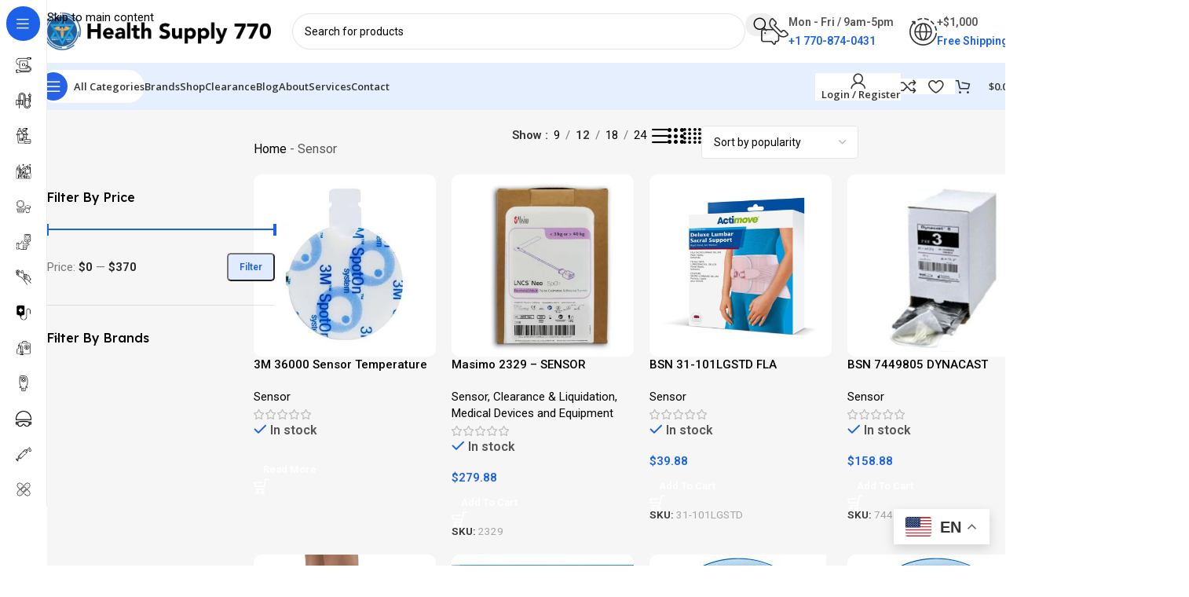

--- FILE ---
content_type: text/html; charset=UTF-8
request_url: https://hs770.com/product-category/diagnostic-and-monitoring-equipment/sensor/
body_size: 70329
content:
<!DOCTYPE html>
<html lang="en-US" prefix="og: https://ogp.me/ns#">
<head>
	<meta charset="UTF-8">
	<link rel="profile" href="https://gmpg.org/xfn/11">
	<link rel="pingback" href="https://hs770.com/xmlrpc.php">

	
<!-- Google Tag Manager for WordPress by gtm4wp.com -->
<script data-cfasync="false" data-pagespeed-no-defer>
	var gtm4wp_datalayer_name = "dataLayer";
	var dataLayer = dataLayer || [];
	const gtm4wp_use_sku_instead = 0;
	const gtm4wp_currency = 'USD';
	const gtm4wp_product_per_impression = 10;
	const gtm4wp_clear_ecommerce = true;
	const gtm4wp_datalayer_max_timeout = 2000;
</script>
<!-- End Google Tag Manager for WordPress by gtm4wp.com -->
<!-- Search Engine Optimization by Rank Math PRO - https://rankmath.com/ -->
<title>Sensor - Health Supply 770 INC.</title>
<meta name="description" content="Find sensors at Health Supply 770, your trusted US-based supplier for high-quality medical equipment and supplies. Shop now for the best deals!"/>
<meta name="robots" content="follow, index, max-snippet:-1, max-video-preview:-1, max-image-preview:large"/>
<link rel="canonical" href="https://hs770.com/product-category/sensor/" />
<link rel="next" href="https://hs770.com/product-category/sensor/page/2/" />
<meta property="og:locale" content="en_US" />
<meta property="og:type" content="article" />
<meta property="og:title" content="Sensor - Health Supply 770 INC." />
<meta property="og:description" content="Find sensors at Health Supply 770, your trusted US-based supplier for high-quality medical equipment and supplies. Shop now for the best deals!" />
<meta property="og:url" content="https://hs770.com/product-category/sensor/" />
<meta property="og:site_name" content="Health Supply 770" />
<meta property="article:publisher" content="https://www.facebook.com/HealthSupply770/" />
<meta property="og:image" content="https://hs770.com/wp-content/uploads/2024/02/cropped-large-Logo.png" />
<meta property="og:image:secure_url" content="https://hs770.com/wp-content/uploads/2024/02/cropped-large-Logo.png" />
<meta property="og:image:width" content="512" />
<meta property="og:image:height" content="512" />
<meta property="og:image:type" content="image/png" />
<meta name="twitter:card" content="summary_large_image" />
<meta name="twitter:title" content="Sensor - Health Supply 770 INC." />
<meta name="twitter:description" content="Find sensors at Health Supply 770, your trusted US-based supplier for high-quality medical equipment and supplies. Shop now for the best deals!" />
<meta name="twitter:image" content="https://hs770.com/wp-content/uploads/2024/02/cropped-large-Logo.png" />
<meta name="twitter:label1" content="Products" />
<meta name="twitter:data1" content="61" />
<!-- /Rank Math WordPress SEO plugin -->

<link rel='dns-prefetch' href='//storage-pu.adscale.com' />
<link rel='dns-prefetch' href='//fonts.googleapis.com' />
<link rel="alternate" type="application/rss+xml" title="Health Supply 770 INC. &raquo; Feed" href="https://hs770.com/feed/" />
<link rel="alternate" type="application/rss+xml" title="Health Supply 770 INC. &raquo; Comments Feed" href="https://hs770.com/comments/feed/" />
<link rel="alternate" type="application/rss+xml" title="Health Supply 770 INC. &raquo; Sensor Category Feed" href="https://hs770.com/product-category/sensor/feed/" />
<style id='wp-img-auto-sizes-contain-inline-css' type='text/css'>
img:is([sizes=auto i],[sizes^="auto," i]){contain-intrinsic-size:3000px 1500px}
/*# sourceURL=wp-img-auto-sizes-contain-inline-css */
</style>

<style id='safe-svg-svg-icon-style-inline-css' type='text/css'>
.safe-svg-cover{text-align:center}.safe-svg-cover .safe-svg-inside{display:inline-block;max-width:100%}.safe-svg-cover svg{fill:currentColor;height:100%;max-height:100%;max-width:100%;width:100%}

/*# sourceURL=https://hs770.com/wp-content/plugins/safe-svg/dist/safe-svg-block-frontend.css */
</style>
<style id='woocommerce-inline-inline-css' type='text/css'>
.woocommerce form .form-row .required { visibility: visible; }
/*# sourceURL=woocommerce-inline-inline-css */
</style>
<link rel='stylesheet' id='elementor-frontend-css' href='https://hs770.com/wp-content/uploads/elementor/css/custom-frontend.min.css?ver=1768524420' type='text/css' media='all' />
<link rel='stylesheet' id='widget-heading-css' href='https://hs770.com/wp-content/plugins/elementor/assets/css/widget-heading.min.css?ver=3.34.1' type='text/css' media='all' />
<link rel='stylesheet' id='widget-image-css' href='https://hs770.com/wp-content/plugins/elementor/assets/css/widget-image.min.css?ver=3.34.1' type='text/css' media='all' />
<link rel='stylesheet' id='widget-icon-list-css' href='https://hs770.com/wp-content/uploads/elementor/css/custom-widget-icon-list.min.css?ver=1768524420' type='text/css' media='all' />
<link rel='stylesheet' id='widget-social-icons-css' href='https://hs770.com/wp-content/plugins/elementor/assets/css/widget-social-icons.min.css?ver=3.34.1' type='text/css' media='all' />
<link rel='stylesheet' id='e-apple-webkit-css' href='https://hs770.com/wp-content/uploads/elementor/css/custom-apple-webkit.min.css?ver=1768524420' type='text/css' media='all' />
<link rel='stylesheet' id='elementor-post-10213-css' href='https://hs770.com/wp-content/uploads/elementor/css/post-10213.css?ver=1768524420' type='text/css' media='all' />
<link rel='stylesheet' id='font-awesome-5-all-css' href='https://hs770.com/wp-content/plugins/elementor/assets/lib/font-awesome/css/all.min.css?ver=3.34.1' type='text/css' media='all' />
<link rel='stylesheet' id='font-awesome-4-shim-css' href='https://hs770.com/wp-content/plugins/elementor/assets/lib/font-awesome/css/v4-shims.min.css?ver=3.34.1' type='text/css' media='all' />
<link rel='stylesheet' id='elementor-post-11237-css' href='https://hs770.com/wp-content/uploads/elementor/css/post-11237.css?ver=1768524421' type='text/css' media='all' />
<link rel='stylesheet' id='pwb-styles-frontend-css' href='https://hs770.com/wp-content/plugins/perfect-woocommerce-brands/build/frontend/css/style.css?ver=3.6.8' type='text/css' media='all' />
<style id='hs770-offcanvas-filters-inline-css' type='text/css'>

/* HS770 Off-canvas filters */
#hs770-offcanvas-overlay{
  position:fixed; inset:0;
  background:rgba(0,0,0,.45);
  z-index:99998;
  opacity:0; pointer-events:none;
  transition:opacity .2s ease;
}
body.hs770-offcanvas-open #hs770-offcanvas-overlay{
  opacity:1; pointer-events:auto;
}
#hs770-offcanvas{
  position:fixed;
  top:0; left:0;
  height:100vh;
  width:min(86vw, 380px);
  background:#fff;
  z-index:99999;
  transform:translateX(-105%);
  transition:transform .25s ease;
  overflow:auto;
  -webkit-overflow-scrolling:touch;
  box-shadow:0 20px 60px rgba(0,0,0,.25);
  display:flex;
  flex-direction:column;
}
body.hs770-offcanvas-open #hs770-offcanvas{
  transform:translateX(0);
}
#hs770-offcanvas .hs770-head{
  position:sticky; top:0;
  background:#fff;
  padding:14px 16px;
  border-bottom:1px solid rgba(0,0,0,.08);
  display:flex;
  align-items:center;
  justify-content:space-between;
  gap:12px;
}
#hs770-offcanvas .hs770-title{
  font-size:16px;
  font-weight:600;
}
#hs770-offcanvas .hs770-close{
  appearance:none;
  border:0;
  background:transparent;
  font-size:18px;
  line-height:1;
  cursor:pointer;
  padding:8px;
}
#hs770-offcanvas .hs770-body{
  padding:14px 16px 22px;
}

/* Only behave as off-canvas on mobile/tablet */
@media (min-width: 1025px){
  #hs770-offcanvas, #hs770-offcanvas-overlay { display:none !important; }
}

/*# sourceURL=hs770-offcanvas-filters-inline-css */
</style>
<link rel='stylesheet' id='hs-clearance-fonts-css' href='https://fonts.googleapis.com/css2?family=Inter:wght@400;500;600;700;800&#038;family=Plus+Jakarta+Sans:wght@600;700;800&#038;display=swap' type='text/css' media='all' />
<style id='hs-clearance-featured-pro-inline-css' type='text/css'>
/* ===== PART 2: Premium Featured Carousel ===== */
.hs-clearance-featured-pro{
  --hs-blue:#1e5bff;
  --hs-blue2:#2b6dff;
  --hs-ink:#0b1220;
  --hs-muted:rgba(11,18,32,.68);
  --hs-border:rgba(30,91,255,.18);
  --hs-soft:rgba(30,91,255,.10);
  --hs-shadow:0 26px 80px rgba(2,8,23,.12);
  --hs-radius:26px;

  font-family: Inter, system-ui, -apple-system, Segoe UI, Roboto, Arial, sans-serif;
  color: var(--hs-ink);
  padding: clamp(18px, 2.8vw, 34px);
}
.hs-clearance-featured-pro *{ box-sizing:border-box; }

.hs-clearance-featured-pro .hs-wrap{ max-width: 1200px; margin: 0 auto; }
.hs-clearance-featured-pro .hs-grid{
  display:grid;
  grid-template-columns: 360px minmax(0, 1fr);
  gap: 16px;
  align-items: stretch;
}
@media (max-width: 980px){
  .hs-clearance-featured-pro .hs-grid{ grid-template-columns: 1fr; }
}

/* LEFT: image-only panel */
.hs-clearance-featured-pro .hs-panel{
  border-radius: var(--hs-radius);
  border: 1px solid rgba(148,163,184,.22);
  box-shadow: 0 34px 110px rgba(2,8,23,.35);
  overflow: hidden;
  position: relative;
  padding: 0;
  background: transparent;
  height: auto; /* JS will set exact height on desktop */
}

@media (max-width: 980px){
  .hs-clearance-featured-pro .hs-panel{
    min-height: 220px;
  }
}
.hs-clearance-featured-pro .hs-panel img{
  width: 100%;
  height: 100%;
  display: block;
  object-fit: cover;       /* default fill without distortion */
  object-position: center;
}

/* RIGHT frame */
.hs-clearance-featured-pro .hs-frame{
  border-radius: var(--hs-radius);
  border: 1px solid var(--hs-border);
  box-shadow: var(--hs-shadow);
  background:
    radial-gradient(1100px 520px at 12% 12%, rgba(30,91,255,.14), transparent 55%),
    radial-gradient(900px 520px at 92% 18%, rgba(30,91,255,.10), transparent 60%),
    linear-gradient(180deg, rgba(30,91,255,.06), transparent 42%),
    #fff;
  padding: 16px;
  overflow:hidden;
  position: relative;
}

/* TOP-RIGHT controls inside frame */
.hs-clearance-featured-pro .hs-frameTop{
  position: absolute;
  top: 14px;
  right: 14px;
  z-index: 3;
  display: inline-flex;
  align-items: center;
  gap: 10px;
}

.hs-clearance-featured-pro .hs-nav{ display:flex; gap:10px; }

.hs-clearance-featured-pro .hs-btn{
  width: 44px; height: 44px;
  border-radius: 14px;
  border: 1px solid rgba(2,8,23,.10);
  background: rgba(255,255,255,.85);
  color: var(--hs-ink);
  font-weight: 900;
  font-size: 22px;
  cursor: pointer;
  transition: transform .12s ease, background .12s ease, border-color .12s ease, box-shadow .12s ease;
}
.hs-clearance-featured-pro .hs-btn:hover{
  transform: translateY(-1px);
  background: rgba(255,255,255,.95);
  border-color: rgba(30,91,255,.18);
  box-shadow: 0 14px 36px rgba(2,8,23,.10);
}
.hs-clearance-featured-pro .hs-btn:disabled{ opacity:.45; cursor:not-allowed; transform:none; }

.hs-clearance-featured-pro .hs-progress{
  width: 220px;
  height: 10px;
  border-radius: 999px;
  background: rgba(2,8,23,.06);
  border: 1px solid rgba(2,8,23,.08);
  overflow:hidden;
}
@media (max-width: 560px){
  .hs-clearance-featured-pro .hs-progress{ width: 140px; }
}
.hs-clearance-featured-pro .hs-progress > span{
  display:block;
  height:100%;
  width: 0%;
  border-radius: 999px;
  background: linear-gradient(90deg, rgba(43,109,255,.95), rgba(30,91,255,.95));
  box-shadow: 0 12px 30px rgba(30,91,255,.22);
  transition: width .12s ease;
}

/* Track (wrapper scroll) */
.hs-clearance-featured-pro .hs-track{
  position: relative;
  z-index: 1;
  overflow-x:auto;
  overflow-y:visible;
  -webkit-overflow-scrolling:touch;
  scroll-snap-type:x mandatory;
  scroll-padding: 14px;
  scrollbar-width:none;
  padding: 64px 2px 10px; /* <- space for top-right controls */
}
.hs-clearance-featured-pro .hs-track::-webkit-scrollbar{ display:none; }

/* Force the theme products into horizontal flow */
.hs-clearance-featured-pro .hs-track :is(ul.products, .products){
  display:flex !important;
  flex-wrap:nowrap !important;
  gap:16px !important;
  margin:0 !important;
  padding:0 !important;
  float:none !important;
  grid-template-columns:none !important;
  justify-content:flex-start !important;
}
.hs-clearance-featured-pro .hs-track :is(li.product, .product){
  flex: 0 0 calc((100% - 16px*3) / 4) !important;
  width:auto !important;
  margin:0 !important;
  float:none !important;
  scroll-snap-align:start;
  border-radius: 22px !important;
  overflow:hidden !important;
  transform: translateZ(0);
}
@media (max-width: 980px){
  .hs-clearance-featured-pro .hs-track :is(li.product, .product){ flex-basis: calc((100% - 16px) / 2) !important; }
}
@media (max-width: 560px){
  .hs-clearance-featured-pro .hs-track :is(li.product, .product){ flex-basis: 86% !important; }
}

/* Subtle “shine” hover without wrecking theme */
.hs-clearance-featured-pro .hs-track :is(li.product, .product){
  box-shadow: 0 14px 44px rgba(2,8,23,.10) !important;
  border: 1px solid rgba(2,8,23,.08) !important;
  transition: transform .14s ease, box-shadow .14s ease, border-color .14s ease;
  position: relative;
}
.hs-clearance-featured-pro .hs-track :is(li.product, .product)::before{
  content:"";
  position:absolute; inset:0;
  border-radius: inherit;
  background: radial-gradient(700px 240px at 20% 0%, rgba(30,91,255,.18), transparent 55%);
  opacity: 0;
  pointer-events:none;
  transition: opacity .14s ease;
}
.hs-clearance-featured-pro .hs-track :is(li.product, .product):hover{
  transform: translateY(-3px);
  box-shadow: 0 24px 70px rgba(2,8,23,.14) !important;
  border-color: rgba(30,91,255,.18) !important;
}
.hs-clearance-featured-pro .hs-track :is(li.product, .product):hover::before{ opacity: 1; }

/* Image consistency */
.hs-clearance-featured-pro .hs-track :is(li.product img, .product img){
  height: 190px !important;
  object-fit: contain !important;
  background: linear-gradient(180deg, rgba(30,91,255,.06), rgba(2,8,23,.01)) !important;
  border-radius: 16px !important;
  padding: 10px !important;
}
/* ===== PART 2 FIX: Make left image shorter so right side doesn't stretch ===== */
@media (min-width: 981px){
  /* Stop forcing both columns to be same height */
  .hs-clearance-featured-pro .hs-grid{
    align-items: flex-start !important;
  }

  /* Set a fixed, smaller height for the image panel */
  .hs-clearance-featured-pro .hs-panel{
    height: 560px !important;   /* change this number if you want */
    min-height: 0 !important;
  }

  .hs-clearance-featured-pro .hs-panel img{
    height: 100% !important;
    width: 100% !important;
    object-fit: cover !important;
  }
}

/* Mobile: don’t force height */
@media (max-width: 980px){
  .hs-clearance-featured-pro .hs-panel{
    height: auto !important;
  }
}

/* Buttons more “premium” */
.hs-clearance-featured-pro .hs-track :is(a.button, .button, a.add_to_cart_button, .add_to_cart_button){
  border-radius: 14px !important;
  background: linear-gradient(180deg, var(--hs-blue2), var(--hs-blue)) !important;
  border: none !important;
  box-shadow: 0 14px 34px rgba(30,91,255,.28) !important;
  font-weight: 900 !important;
  text-transform: none !important;
}
.hs-clearance-featured-pro .hs-track :is(a.button:hover, .button:hover){
  filter: brightness(1.02);
  transform: translateY(-1px);
}

/* Clean up noise */
.hs-clearance-featured-pro .hs-track :is(.sku_wrapper, .sku, .product_meta, [class*="sku"], [id*="sku"]){
  display:none !important;
}
.hs-clearance-featured-pro .hs-track :is(.star-rating){
  opacity:.55;
  transform: scale(.92);
}
/*# sourceURL=hs-clearance-featured-pro-inline-css */
</style>
<style id='hs-clearance-theme-grid-inline-css' type='text/css'>
/* ===========================
   HS Clearance Grid (Theme Cards)
   Scoped to #hs-clearance-grid ONLY
   =========================== */

#hs-clearance-grid{
  --hs-blue:#1e5bff;
  --hs-ink:#0b1220;
  --hs-muted:rgba(11,18,32,.70);
  --hs-border:rgba(30,91,255,.18);
  --hs-shadow:0 22px 60px rgba(2,8,23,.10);
  --hs-radius:22px;

  padding: clamp(18px, 2.6vw, 28px);
}

#hs-clearance-grid .hs-wrap{
  max-width:1180px;
  margin:0 auto;
}

/* Header */
#hs-clearance-grid .hs-head{
  display:flex;
  align-items:flex-end;
  justify-content:space-between;
  gap:18px;
  margin-bottom:14px;
}
@media (max-width: 820px){
  #hs-clearance-grid .hs-head{ flex-direction:column; align-items:flex-start; }
}

#hs-clearance-grid .hs-eyebrow{
  display:flex;
  align-items:center;
  flex-wrap:wrap;
  gap:10px;
  font-weight:800;
  font-size:13px;
  margin-bottom:10px;
}
#hs-clearance-grid .hs-dot{
  width:9px; height:9px;
  border-radius:999px;
  background: var(--hs-blue);
  box-shadow: 0 0 0 4px rgba(30,91,255,.18);
}
#hs-clearance-grid .hs-pill{
  display:inline-flex;
  align-items:center;
  padding:6px 10px;
  border-radius:999px;
  background: rgba(30,91,255,.08);
  border: 1px solid rgba(30,91,255,.18);
  font-weight:800;
  font-size:12px;
}

#hs-clearance-grid .hs-title{
  font-size: clamp(24px, 3vw, 34px);
  font-weight: 800;
  letter-spacing: -0.03em;
  line-height: 1.08;
  margin: 0 0 6px;
  color: var(--hs-ink);
}
#hs-clearance-grid .hs-desc{
  margin:0;
  color: var(--hs-muted);
  font-size: 15px;
  line-height: 1.55;
  max-width: 72ch;
}

/* Frame */
#hs-clearance-grid .hs-frame{
  border-radius: var(--hs-radius);
  border: 1px solid var(--hs-border);
  box-shadow: var(--hs-shadow);
  background: #fff;
  padding: clamp(14px, 2.2vw, 20px);
}

/* Toolbar (Show + Sort) */
#hs-clearance-grid .hs-toolbar{
  display:flex;
  align-items:center;
  justify-content:space-between;
  gap:12px;
  flex-wrap:wrap;
  margin: 0 0 14px;
}

#hs-clearance-grid .hs-show{
  display:flex;
  align-items:center;
  gap:10px;
  flex-wrap:wrap;
  font-weight:700;
  color: rgba(11,18,32,.80);
}
#hs-clearance-grid .hs-show a{
  text-decoration:none;
  padding: 8px 10px;
  border-radius: 999px;
  background: rgba(255,255,255,.92);
  border: 1px solid rgba(2,8,23,.10);
  color: var(--hs-ink);
  font-weight:800;
}
#hs-clearance-grid .hs-show a.is-active{
  background: rgba(30,91,255,.12);
  border-color: rgba(30,91,255,.24);
}

#hs-clearance-grid .hs-sort{
  display:flex;
  align-items:center;
  gap:10px;
  flex-wrap:wrap;
}
#hs-clearance-grid .hs-sort label{
  font-weight:700;
  color: rgba(11,18,32,.80);
}
#hs-clearance-grid .hs-sort select{
  padding: 10px 12px;
  border-radius: 12px;
  border: 1px solid rgba(2,8,23,.12);
  background: rgba(255,255,255,.92);
  font-weight:700;
  outline:none;
}

/* Make sure the grid doesn’t inherit weird margins */
#hs-clearance-grid ul.products{
  margin: 0 !important;
  padding: 0 !important;
}

/* Pagination */
#hs-clearance-grid .hs-pagination{
  margin-top: 18px;
  display:flex;
  justify-content:center;
}
#hs-clearance-grid .hs-pagination ul{
  list-style:none;
  display:flex;
  gap:8px;
  margin:0;
  padding:0;
}
#hs-clearance-grid .hs-pagination li{ list-style:none; }
#hs-clearance-grid .hs-pagination a,
#hs-clearance-grid .hs-pagination span{
  min-width: 44px;
  height: 44px;
  display:inline-flex;
  align-items:center;
  justify-content:center;
  border-radius: 12px;
  border: 1px solid rgba(2,8,23,.10);
  background: rgba(255,255,255,.92);
  font-weight: 800;
  color: var(--hs-ink);
  text-decoration:none;
}
#hs-clearance-grid .hs-pagination span.current{
  background: rgba(30,91,255,.12);
  border-color: rgba(30,91,255,.22);
}
/*# sourceURL=hs-clearance-theme-grid-inline-css */
</style>
<link rel='stylesheet' id='wd-widget-price-filter-css' href='https://hs770.com/wp-content/themes/woodmart/css/parts/woo-widget-price-filter.min.css?ver=8.3.8' type='text/css' media='all' />
<link rel='stylesheet' id='wd-widget-woo-other-css' href='https://hs770.com/wp-content/themes/woodmart/css/parts/woo-widget-other.min.css?ver=8.3.8' type='text/css' media='all' />
<link rel='stylesheet' id='wd-style-base-css' href='https://hs770.com/wp-content/themes/woodmart/css/parts/base.min.css?ver=8.3.8' type='text/css' media='all' />
<link rel='stylesheet' id='wd-helpers-wpb-elem-css' href='https://hs770.com/wp-content/themes/woodmart/css/parts/helpers-wpb-elem.min.css?ver=8.3.8' type='text/css' media='all' />
<link rel='stylesheet' id='wd-elementor-base-css' href='https://hs770.com/wp-content/themes/woodmart/css/parts/int-elem-base.min.css?ver=8.3.8' type='text/css' media='all' />
<link rel='stylesheet' id='wd-elementor-pro-base-css' href='https://hs770.com/wp-content/themes/woodmart/css/parts/int-elementor-pro.min.css?ver=8.3.8' type='text/css' media='all' />
<link rel='stylesheet' id='wd-woo-payment-plugin-paypal-css' href='https://hs770.com/wp-content/themes/woodmart/css/parts/int-woo-payment-plugin-paypal.min.css?ver=8.3.8' type='text/css' media='all' />
<link rel='stylesheet' id='wd-woo-payment-plugin-stripe-css' href='https://hs770.com/wp-content/themes/woodmart/css/parts/int-woo-payment-plugin-stripe.min.css?ver=8.3.8' type='text/css' media='all' />
<link rel='stylesheet' id='wd-int-wordfence-css' href='https://hs770.com/wp-content/themes/woodmart/css/parts/int-wordfence.min.css?ver=8.3.8' type='text/css' media='all' />
<link rel='stylesheet' id='wd-woocommerce-base-css' href='https://hs770.com/wp-content/themes/woodmart/css/parts/woocommerce-base.min.css?ver=8.3.8' type='text/css' media='all' />
<link rel='stylesheet' id='wd-mod-star-rating-css' href='https://hs770.com/wp-content/themes/woodmart/css/parts/mod-star-rating.min.css?ver=8.3.8' type='text/css' media='all' />
<link rel='stylesheet' id='wd-woocommerce-block-notices-css' href='https://hs770.com/wp-content/themes/woodmart/css/parts/woo-mod-block-notices.min.css?ver=8.3.8' type='text/css' media='all' />
<link rel='stylesheet' id='wd-widget-active-filters-css' href='https://hs770.com/wp-content/themes/woodmart/css/parts/woo-widget-active-filters.min.css?ver=8.3.8' type='text/css' media='all' />
<link rel='stylesheet' id='wd-widget-collapse-css' href='https://hs770.com/wp-content/themes/woodmart/css/parts/opt-widget-collapse.min.css?ver=8.3.8' type='text/css' media='all' />
<link rel='stylesheet' id='wd-woo-shop-builder-css' href='https://hs770.com/wp-content/themes/woodmart/css/parts/woo-shop-builder.min.css?ver=8.3.8' type='text/css' media='all' />
<link rel='stylesheet' id='wd-woo-mod-shop-attributes-css' href='https://hs770.com/wp-content/themes/woodmart/css/parts/woo-mod-shop-attributes.min.css?ver=8.3.8' type='text/css' media='all' />
<link rel='stylesheet' id='child-style-css' href='https://hs770.com/wp-content/themes/woodmart-child/style.css?ver=8.3.8' type='text/css' media='all' />
<link rel='stylesheet' id='wd-mod-nav-vertical-css' href='https://hs770.com/wp-content/themes/woodmart/css/parts/mod-nav-vertical.min.css?ver=8.3.8' type='text/css' media='all' />
<link rel='stylesheet' id='wd-sticky-nav-css' href='https://hs770.com/wp-content/themes/woodmart/css/parts/opt-sticky-nav.min.css?ver=8.3.8' type='text/css' media='all' />
<link rel='stylesheet' id='wd-header-base-css' href='https://hs770.com/wp-content/themes/woodmart/css/parts/header-base.min.css?ver=8.3.8' type='text/css' media='all' />
<link rel='stylesheet' id='wd-mod-tools-css' href='https://hs770.com/wp-content/themes/woodmart/css/parts/mod-tools.min.css?ver=8.3.8' type='text/css' media='all' />
<link rel='stylesheet' id='wd-header-search-css' href='https://hs770.com/wp-content/themes/woodmart/css/parts/header-el-search.min.css?ver=8.3.8' type='text/css' media='all' />
<link rel='stylesheet' id='wd-header-search-form-css' href='https://hs770.com/wp-content/themes/woodmart/css/parts/header-el-search-form.min.css?ver=8.3.8' type='text/css' media='all' />
<link rel='stylesheet' id='wd-wd-search-form-css' href='https://hs770.com/wp-content/themes/woodmart/css/parts/wd-search-form.min.css?ver=8.3.8' type='text/css' media='all' />
<link rel='stylesheet' id='wd-wd-search-results-css' href='https://hs770.com/wp-content/themes/woodmart/css/parts/wd-search-results.min.css?ver=8.3.8' type='text/css' media='all' />
<link rel='stylesheet' id='wd-wd-search-dropdown-css' href='https://hs770.com/wp-content/themes/woodmart/css/parts/wd-search-dropdown.min.css?ver=8.3.8' type='text/css' media='all' />
<link rel='stylesheet' id='wd-header-elements-base-css' href='https://hs770.com/wp-content/themes/woodmart/css/parts/header-el-base.min.css?ver=8.3.8' type='text/css' media='all' />
<link rel='stylesheet' id='wd-info-box-css' href='https://hs770.com/wp-content/themes/woodmart/css/parts/el-info-box.min.css?ver=8.3.8' type='text/css' media='all' />
<link rel='stylesheet' id='wd-header-mobile-nav-dropdown-css' href='https://hs770.com/wp-content/themes/woodmart/css/parts/header-el-mobile-nav-dropdown.min.css?ver=8.3.8' type='text/css' media='all' />
<link rel='stylesheet' id='wd-woo-mod-login-form-css' href='https://hs770.com/wp-content/themes/woodmart/css/parts/woo-mod-login-form.min.css?ver=8.3.8' type='text/css' media='all' />
<link rel='stylesheet' id='wd-header-my-account-css' href='https://hs770.com/wp-content/themes/woodmart/css/parts/header-el-my-account.min.css?ver=8.3.8' type='text/css' media='all' />
<link rel='stylesheet' id='wd-mod-tools-design-8-css' href='https://hs770.com/wp-content/themes/woodmart/css/parts/mod-tools-design-8.min.css?ver=8.3.8' type='text/css' media='all' />
<link rel='stylesheet' id='wd-bg-navigation-css' href='https://hs770.com/wp-content/themes/woodmart/css/parts/bg-navigation.min.css?ver=8.3.8' type='text/css' media='all' />
<link rel='stylesheet' id='wd-header-cart-side-css' href='https://hs770.com/wp-content/themes/woodmart/css/parts/header-el-cart-side.min.css?ver=8.3.8' type='text/css' media='all' />
<link rel='stylesheet' id='wd-woo-mod-quantity-css' href='https://hs770.com/wp-content/themes/woodmart/css/parts/woo-mod-quantity.min.css?ver=8.3.8' type='text/css' media='all' />
<link rel='stylesheet' id='wd-header-cart-css' href='https://hs770.com/wp-content/themes/woodmart/css/parts/header-el-cart.min.css?ver=8.3.8' type='text/css' media='all' />
<link rel='stylesheet' id='wd-widget-shopping-cart-css' href='https://hs770.com/wp-content/themes/woodmart/css/parts/woo-widget-shopping-cart.min.css?ver=8.3.8' type='text/css' media='all' />
<link rel='stylesheet' id='wd-widget-product-list-css' href='https://hs770.com/wp-content/themes/woodmart/css/parts/woo-widget-product-list.min.css?ver=8.3.8' type='text/css' media='all' />
<link rel='stylesheet' id='wd-widget-slider-price-filter-css' href='https://hs770.com/wp-content/themes/woodmart/css/parts/woo-widget-slider-price-filter.min.css?ver=8.3.8' type='text/css' media='all' />
<link rel='stylesheet' id='wd-widget-wd-layered-nav-css' href='https://hs770.com/wp-content/themes/woodmart/css/parts/woo-widget-wd-layered-nav.min.css?ver=8.3.8' type='text/css' media='all' />
<link rel='stylesheet' id='wd-woo-mod-swatches-base-css' href='https://hs770.com/wp-content/themes/woodmart/css/parts/woo-mod-swatches-base.min.css?ver=8.3.8' type='text/css' media='all' />
<link rel='stylesheet' id='wd-woo-mod-swatches-filter-css' href='https://hs770.com/wp-content/themes/woodmart/css/parts/woo-mod-swatches-filter.min.css?ver=8.3.8' type='text/css' media='all' />
<link rel='stylesheet' id='wd-filter-search-css' href='https://hs770.com/wp-content/themes/woodmart/css/parts/mod-filter-search.min.css?ver=8.3.8' type='text/css' media='all' />
<link rel='stylesheet' id='wd-woo-mod-swatches-style-1-css' href='https://hs770.com/wp-content/themes/woodmart/css/parts/woo-mod-swatches-style-1.min.css?ver=8.3.8' type='text/css' media='all' />
<link rel='stylesheet' id='wd-woo-mod-swatches-style-4-css' href='https://hs770.com/wp-content/themes/woodmart/css/parts/woo-mod-swatches-style-4.min.css?ver=8.3.8' type='text/css' media='all' />
<link rel='stylesheet' id='wd-el-off-canvas-column-btn-css' href='https://hs770.com/wp-content/themes/woodmart/css/parts/el-off-canvas-column-btn.min.css?ver=8.3.8' type='text/css' media='all' />
<link rel='stylesheet' id='wd-off-canvas-sidebar-css' href='https://hs770.com/wp-content/themes/woodmart/css/parts/opt-off-canvas-sidebar.min.css?ver=8.3.8' type='text/css' media='all' />
<link rel='stylesheet' id='wd-woo-shop-el-products-per-page-css' href='https://hs770.com/wp-content/themes/woodmart/css/parts/woo-shop-el-products-per-page.min.css?ver=8.3.8' type='text/css' media='all' />
<link rel='stylesheet' id='wd-woo-shop-el-products-view-css' href='https://hs770.com/wp-content/themes/woodmart/css/parts/woo-shop-el-products-view.min.css?ver=8.3.8' type='text/css' media='all' />
<link rel='stylesheet' id='wd-woo-shop-el-order-by-css' href='https://hs770.com/wp-content/themes/woodmart/css/parts/woo-shop-el-order-by.min.css?ver=8.3.8' type='text/css' media='all' />
<link rel='stylesheet' id='wd-sticky-loader-css' href='https://hs770.com/wp-content/themes/woodmart/css/parts/mod-sticky-loader.min.css?ver=8.3.8' type='text/css' media='all' />
<link rel='stylesheet' id='wd-woo-opt-title-limit-css' href='https://hs770.com/wp-content/themes/woodmart/css/parts/woo-opt-title-limit.min.css?ver=8.3.8' type='text/css' media='all' />
<link rel='stylesheet' id='wd-product-loop-css' href='https://hs770.com/wp-content/themes/woodmart/css/parts/woo-product-loop.min.css?ver=8.3.8' type='text/css' media='all' />
<link rel='stylesheet' id='wd-product-loop-fw-button-css' href='https://hs770.com/wp-content/themes/woodmart/css/parts/woo-prod-loop-fw-button.min.css?ver=8.3.8' type='text/css' media='all' />
<link rel='stylesheet' id='wd-woo-mod-add-btn-replace-css' href='https://hs770.com/wp-content/themes/woodmart/css/parts/woo-mod-add-btn-replace.min.css?ver=8.3.8' type='text/css' media='all' />
<link rel='stylesheet' id='wd-mod-more-description-css' href='https://hs770.com/wp-content/themes/woodmart/css/parts/mod-more-description.min.css?ver=8.3.8' type='text/css' media='all' />
<link rel='stylesheet' id='wd-categories-loop-default-css' href='https://hs770.com/wp-content/themes/woodmart/css/parts/woo-categories-loop-default-old.min.css?ver=8.3.8' type='text/css' media='all' />
<link rel='stylesheet' id='wd-woo-categories-loop-css' href='https://hs770.com/wp-content/themes/woodmart/css/parts/woo-categories-loop.min.css?ver=8.3.8' type='text/css' media='all' />
<link rel='stylesheet' id='wd-categories-loop-css' href='https://hs770.com/wp-content/themes/woodmart/css/parts/woo-categories-loop-old.min.css?ver=8.3.8' type='text/css' media='all' />
<link rel='stylesheet' id='wd-woo-opt-stretch-cont-css' href='https://hs770.com/wp-content/themes/woodmart/css/parts/woo-opt-stretch-cont.min.css?ver=8.3.8' type='text/css' media='all' />
<link rel='stylesheet' id='wd-woo-opt-products-bg-css' href='https://hs770.com/wp-content/themes/woodmart/css/parts/woo-opt-products-bg.min.css?ver=8.3.8' type='text/css' media='all' />
<link rel='stylesheet' id='wd-mfp-popup-css' href='https://hs770.com/wp-content/themes/woodmart/css/parts/lib-magnific-popup.min.css?ver=8.3.8' type='text/css' media='all' />
<link rel='stylesheet' id='wd-mod-animations-transform-css' href='https://hs770.com/wp-content/themes/woodmart/css/parts/mod-animations-transform.min.css?ver=8.3.8' type='text/css' media='all' />
<link rel='stylesheet' id='wd-mod-transform-css' href='https://hs770.com/wp-content/themes/woodmart/css/parts/mod-transform.min.css?ver=8.3.8' type='text/css' media='all' />
<link rel='stylesheet' id='wd-woo-mod-stock-status-css' href='https://hs770.com/wp-content/themes/woodmart/css/parts/woo-mod-stock-status.min.css?ver=8.3.8' type='text/css' media='all' />
<link rel='stylesheet' id='wd-woo-opt-grid-gallery-css' href='https://hs770.com/wp-content/themes/woodmart/css/parts/woo-opt-grid-gallery.min.css?ver=8.3.8' type='text/css' media='all' />
<link rel='stylesheet' id='wd-360degree-css' href='https://hs770.com/wp-content/themes/woodmart/css/parts/el-360deg.min.css?ver=8.3.8' type='text/css' media='all' />
<link rel='stylesheet' id='wd-scroll-top-css' href='https://hs770.com/wp-content/themes/woodmart/css/parts/opt-scrolltotop.min.css?ver=8.3.8' type='text/css' media='all' />
<link rel='stylesheet' id='wd-header-my-account-sidebar-css' href='https://hs770.com/wp-content/themes/woodmart/css/parts/header-el-my-account-sidebar.min.css?ver=8.3.8' type='text/css' media='all' />
<link rel='stylesheet' id='wd-bottom-toolbar-css' href='https://hs770.com/wp-content/themes/woodmart/css/parts/opt-bottom-toolbar.min.css?ver=8.3.8' type='text/css' media='all' />
<link rel='stylesheet' id='wd-mod-sticky-sidebar-opener-css' href='https://hs770.com/wp-content/themes/woodmart/css/parts/mod-sticky-sidebar-opener.min.css?ver=8.3.8' type='text/css' media='all' />
<link rel='stylesheet' id='xts-google-fonts-css' href='https://fonts.googleapis.com/css?family=Open+Sans%3A400%2C600%7CLexend+Deca%3A400%2C600%2C500%2C700%7CRoboto%3A400%2C600%2C700&#038;display=swap&#038;ver=8.3.8' type='text/css' media='all' />
<link rel='stylesheet' id='elementor-gf-roboto-css' href='https://fonts.googleapis.com/css?family=Roboto:100,100italic,200,200italic,300,300italic,400,400italic,500,500italic,600,600italic,700,700italic,800,800italic,900,900italic&#038;display=swap' type='text/css' media='all' />
<link rel='stylesheet' id='elementor-gf-robotoslab-css' href='https://fonts.googleapis.com/css?family=Roboto+Slab:100,100italic,200,200italic,300,300italic,400,400italic,500,500italic,600,600italic,700,700italic,800,800italic,900,900italic&#038;display=swap' type='text/css' media='all' />
<link rel='stylesheet' id='elementor-gf-odormeanchey-css' href='https://fonts.googleapis.com/css?family=Odor+Mean+Chey:100,100italic,200,200italic,300,300italic,400,400italic,500,500italic,600,600italic,700,700italic,800,800italic,900,900italic&#038;display=swap' type='text/css' media='all' />
<link rel='stylesheet' id='elementor-gf-overpass-css' href='https://fonts.googleapis.com/css?family=Overpass:100,100italic,200,200italic,300,300italic,400,400italic,500,500italic,600,600italic,700,700italic,800,800italic,900,900italic&#038;display=swap' type='text/css' media='all' />
<link rel='stylesheet' id='elementor-gf-outfit-css' href='https://fonts.googleapis.com/css?family=Outfit:100,100italic,200,200italic,300,300italic,400,400italic,500,500italic,600,600italic,700,700italic,800,800italic,900,900italic&#038;display=swap' type='text/css' media='all' />
<script type="text/javascript" id="wfco-utm-tracking-js-extra">
/* <![CDATA[ */
var wffnUtm = {"utc_offset":"-300","site_url":"https://hs770.com","genericParamEvents":"{\"user_roles\":\"guest\",\"plugin\":\"Funnel Builder\"}","cookieKeys":["flt","timezone","is_mobile","browser","fbclid","gclid","referrer","fl_url","utm_source","utm_medium","utm_campaign","utm_term","utm_content"],"excludeDomain":["paypal.com","klarna.com","quickpay.net"]};
//# sourceURL=wfco-utm-tracking-js-extra
/* ]]> */
</script>
<script type="text/javascript" src="https://hs770.com/wp-content/plugins/wp-marketing-automations/woofunnels/assets/js/utm-tracker.min.js?ver=1.10.12.71" id="wfco-utm-tracking-js" defer="defer" data-wp-strategy="defer"></script>
<script type="text/javascript" src="https://hs770.com/wp-includes/js/jquery/jquery.min.js?ver=3.7.1" id="jquery-core-js"></script>
<script type="text/javascript" src="https://hs770.com/wp-includes/js/jquery/jquery-migrate.min.js?ver=3.4.1" id="jquery-migrate-js"></script>
<script type="text/javascript" src="https://hs770.com/wp-content/plugins/woocommerce/assets/js/jquery-blockui/jquery.blockUI.min.js?ver=2.7.0-wc.10.4.3" id="wc-jquery-blockui-js" defer="defer" data-wp-strategy="defer"></script>
<script type="text/javascript" id="wc-add-to-cart-js-extra">
/* <![CDATA[ */
var wc_add_to_cart_params = {"ajax_url":"/wp-admin/admin-ajax.php","wc_ajax_url":"/?wc-ajax=%%endpoint%%","i18n_view_cart":"View cart","cart_url":"https://hs770.com/cart/","is_cart":"","cart_redirect_after_add":"no"};
//# sourceURL=wc-add-to-cart-js-extra
/* ]]> */
</script>
<script type="text/javascript" src="https://hs770.com/wp-content/plugins/woocommerce/assets/js/frontend/add-to-cart.min.js?ver=10.4.3" id="wc-add-to-cart-js" defer="defer" data-wp-strategy="defer"></script>
<script type="text/javascript" src="https://hs770.com/wp-content/plugins/woocommerce/assets/js/js-cookie/js.cookie.min.js?ver=2.1.4-wc.10.4.3" id="wc-js-cookie-js" defer="defer" data-wp-strategy="defer"></script>
<script type="text/javascript" id="woocommerce-js-extra">
/* <![CDATA[ */
var woocommerce_params = {"ajax_url":"/wp-admin/admin-ajax.php","wc_ajax_url":"/?wc-ajax=%%endpoint%%","i18n_password_show":"Show password","i18n_password_hide":"Hide password"};
//# sourceURL=woocommerce-js-extra
/* ]]> */
</script>
<script type="text/javascript" src="https://hs770.com/wp-content/plugins/woocommerce/assets/js/frontend/woocommerce.min.js?ver=10.4.3" id="woocommerce-js" defer="defer" data-wp-strategy="defer"></script>
<script type="text/javascript" src="https://hs770.com/wp-content/plugins/elementor/assets/lib/font-awesome/js/v4-shims.min.js?ver=3.34.1" id="font-awesome-4-shim-js"></script>
<script type="text/javascript" src="https://hs770.com/wp-content/themes/woodmart/js/libs/device.min.js?ver=8.3.8" id="wd-device-library-js"></script>
<script type="text/javascript" src="https://hs770.com/wp-content/themes/woodmart/js/scripts/global/scrollBar.min.js?ver=8.3.8" id="wd-scrollbar-js"></script>
<script type="text/javascript" id="utils-js-extra">
/* <![CDATA[ */
var userSettings = {"url":"/","uid":"0","time":"1768738541","secure":"1"};
//# sourceURL=utils-js-extra
/* ]]> */
</script>
<script type="text/javascript" src="https://hs770.com/wp-includes/js/utils.min.js?ver=6.9" id="utils-js"></script>
<script type="text/javascript" src="https://hs770.com/wp-includes/js/plupload/moxie.min.js?ver=1.3.5.1" id="moxiejs-js"></script>
<script type="text/javascript" src="https://hs770.com/wp-includes/js/plupload/plupload.min.js?ver=2.1.9" id="plupload-js"></script>
<script type="text/javascript" id="wpafw4297front.js2321-js-extra">
/* <![CDATA[ */
var wpafw_local_data = {"nonce":"da74f9c239","ajaxurl":"https://hs770.com/wp-admin/admin-ajax.php"};
//# sourceURL=wpafw4297front.js2321-js-extra
/* ]]> */
</script>
<script type="text/javascript" src="https://hs770.com/wp-content/plugins/anytrack-for-woocommerce/modules/js/front.js?ver=6.9" id="wpafw4297front.js2321-js"></script>
<link rel="https://api.w.org/" href="https://hs770.com/wp-json/" /><link rel="alternate" title="JSON" type="application/json" href="https://hs770.com/wp-json/wp/v2/product_cat/1143" /><link rel="EditURI" type="application/rsd+xml" title="RSD" href="https://hs770.com/xmlrpc.php?rsd" />
<meta name="generator" content="WordPress 6.9" />
<!-- AnyTrack Tracking Code -->
		<script>!function(e,t,n,s,a){(a=t.createElement(n)).async=!0,a.src="https://assets.anytrack.io/fnHEz8YyFshL.js",(t=t.getElementsByTagName(n)[0]).parentNode.insertBefore(a,t),e[s]=e[s]||function(){(e[s].q=e[s].q||[]).push(arguments)}}(window,document,"script","AnyTrack");</script>
		<!-- End AnyTrack Tracking Code -->
<!-- Google Tag Manager for WordPress by gtm4wp.com -->
<!-- GTM Container placement set to off -->
<script data-cfasync="false" data-pagespeed-no-defer>
	var dataLayer_content = {"pagePostType":"product","pagePostType2":"tax-product","pageCategory":[],"customerTotalOrders":0,"customerTotalOrderValue":0,"customerFirstName":"","customerLastName":"","customerBillingFirstName":"","customerBillingLastName":"","customerBillingCompany":"","customerBillingAddress1":"","customerBillingAddress2":"","customerBillingCity":"","customerBillingState":"","customerBillingPostcode":"","customerBillingCountry":"","customerBillingEmail":"","customerBillingEmailHash":"","customerBillingPhone":"","customerShippingFirstName":"","customerShippingLastName":"","customerShippingCompany":"","customerShippingAddress1":"","customerShippingAddress2":"","customerShippingCity":"","customerShippingState":"","customerShippingPostcode":"","customerShippingCountry":""};
	dataLayer.push( dataLayer_content );
</script>
<script data-cfasync="false" data-pagespeed-no-defer>
	console.warn && console.warn("[GTM4WP] Google Tag Manager container code placement set to OFF !!!");
	console.warn && console.warn("[GTM4WP] Data layer codes are active but GTM container must be loaded using custom coding !!!");
</script>
<!-- End Google Tag Manager for WordPress by gtm4wp.com --><!-- Google site verification - Google for WooCommerce -->
<meta name="google-site-verification" content="KrUnak_tsgKb1lJNU2yCinnFmCVeSS1M8MQECFoGVfo" />
					<meta name="viewport" content="width=device-width, initial-scale=1.0, maximum-scale=1.0, user-scalable=no">
										<noscript><style>.woocommerce-product-gallery{ opacity: 1 !important; }</style></noscript>
	<meta name="generator" content="Elementor 3.34.1; features: e_font_icon_svg, additional_custom_breakpoints; settings: css_print_method-external, google_font-enabled, font_display-swap">
<!-- Meta Pixel Code -->
<script>
!function(f,b,e,v,n,t,s)
{if(f.fbq)return;n=f.fbq=function(){n.callMethod?
n.callMethod.apply(n,arguments):n.queue.push(arguments)};
if(!f._fbq)f._fbq=n;n.push=n;n.loaded=!0;n.version='2.0';
n.queue=[];t=b.createElement(e);t.async=!0;
t.src=v;s=b.getElementsByTagName(e)[0];
s.parentNode.insertBefore(t,s)}(window, document,'script',
'https://connect.facebook.net/en_US/fbevents.js');
fbq('init', '721165772786596');
fbq('track', 'PageView');
</script>
<noscript><img height="1" width="1" style="display:none"
src="https://www.facebook.com/tr?id=721165772786596&ev=PageView&noscript=1"
/></noscript>
<!-- End Meta Pixel Code -->
<!-- Google Tag Manager -->
<script>(function(w,d,s,l,i){w[l]=w[l]||[];w[l].push({'gtm.start':
new Date().getTime(),event:'gtm.js'});var f=d.getElementsByTagName(s)[0],
j=d.createElement(s),dl=l!='dataLayer'?'&l='+l:'';j.async=true;j.src=
'https://www.googletagmanager.com/gtm.js?id='+i+dl;f.parentNode.insertBefore(j,f);
})(window,document,'script','dataLayer','GTM-PXFCGVM8');</script>
<!-- End Google Tag Manager -->
<meta name="google-site-verification" content="pRZ8V6MBVWeSandknE4Fgqmz4peHMa8eF1hazxvLJ_s" />
<style>
#tidio-chat-iframe { bottom: 50px !important; }
@media only screen and (max-width: 980px) {
 #tidio-chat-iframe { bottom: 50px !important;}
}
</style>
<script async src="https://pagead2.googlesyndication.com/pagead/js/adsbygoogle.js?client=ca-pub-9849444737696502"
     crossorigin="anonymous"></script>
<link rel="preconnect" href="//code.tidio.co">			<style>
				.e-con.e-parent:nth-of-type(n+4):not(.e-lazyloaded):not(.e-no-lazyload),
				.e-con.e-parent:nth-of-type(n+4):not(.e-lazyloaded):not(.e-no-lazyload) * {
					background-image: none !important;
				}
				@media screen and (max-height: 1024px) {
					.e-con.e-parent:nth-of-type(n+3):not(.e-lazyloaded):not(.e-no-lazyload),
					.e-con.e-parent:nth-of-type(n+3):not(.e-lazyloaded):not(.e-no-lazyload) * {
						background-image: none !important;
					}
				}
				@media screen and (max-height: 640px) {
					.e-con.e-parent:nth-of-type(n+2):not(.e-lazyloaded):not(.e-no-lazyload),
					.e-con.e-parent:nth-of-type(n+2):not(.e-lazyloaded):not(.e-no-lazyload) * {
						background-image: none !important;
					}
				}
			</style>
			<link rel="icon" href="https://hs770.com/wp-content/uploads/2021/05/cropped-logo-hs770-1-32x32.png" sizes="32x32" />
<link rel="icon" href="https://hs770.com/wp-content/uploads/2021/05/cropped-logo-hs770-1-192x192.png" sizes="192x192" />
<link rel="apple-touch-icon" href="https://hs770.com/wp-content/uploads/2021/05/cropped-logo-hs770-1-180x180.png" />
<meta name="msapplication-TileImage" content="https://hs770.com/wp-content/uploads/2021/05/cropped-logo-hs770-1-270x270.png" />
		<style type="text/css" id="wp-custom-css">
			/* HERO WRAPPER */
#hs770-blog-hero{
  background: radial-gradient(circle at top left, #f3f6ff 0, #e5ecff 40%, #f7f9ff 100%);
  border-bottom:1px solid #e3e8f5;
  font-family:"Inter","Segoe UI",system-ui,-apple-system,sans-serif;
  color:#0f172a;
}

/* INNER CONTAINER */
#hs770-blog-hero .hs-blog-hero-inner{
  max-width:1120px;
  margin:0 auto;
  padding:56px 20px 40px;
  text-align:center;
}

/* LABEL */
#hs770-blog-hero .hs-blog-hero-label{
  display:inline-flex;
  align-items:center;
  justify-content:center;
  padding:4px 12px;
  border-radius:999px;
  font-size:12px;
  letter-spacing:0.09em;
  text-transform:uppercase;
  background:rgba(37,99,235,0.08);
  color:#1d4ed8;
  font-weight:600;
  margin-bottom:12px;
}

/* TITLE + SUB */
#hs770-blog-hero .hs-blog-hero-title{
  font-size:32px;
  line-height:1.1;
  font-weight:800;
  margin:0 0 10px;
}
#hs770-blog-hero .hs-blog-hero-sub{
  max-width:640px;
  margin:0 auto 24px;
  font-size:15px;
  line-height:1.7;
  color:#4b5563;
}

/* SEARCH BAR */
#hs770-blog-hero .hs-blog-hero-search{
  display:flex;
  flex-wrap:wrap;
  justify-content:center;
  gap:10px;
  margin-bottom:16px;
}
#hs770-blog-hero .hs-blog-hero-search-field{
  position:relative;
  min-width:min(100%,460px);
}
#hs770-blog-hero .hs-blog-hero-search-icon{
  position:absolute;
  left:14px;
  top:50%;
  transform:translateY(-50%);
  font-size:15px;
  opacity:0.6;
}
#hs770-blog-hero .hs-blog-hero-input{
  width:100%;
  padding:11px 14px 11px 36px;
  border-radius:999px;
  border:1px solid #cbd5f0;
  background:#ffffff;
  font-size:14px;
  outline:none;
  transition:border-color .18s ease, box-shadow .18s ease, background .18s ease;
}
#hs770-blog-hero .hs-blog-hero-input::placeholder{
  color:#9ca3af;
}
#hs770-blog-hero .hs-blog-hero-input:focus{
  border-color:#2563eb;
  box-shadow:0 0 0 1px rgba(37,99,235,0.35);
  background:#ffffff;
}
#hs770-blog-hero .hs-blog-hero-btn{
  border:none;
  border-radius:999px;
  padding:11px 22px;
  font-size:14px;
  font-weight:600;
  background:#2563eb;
  color:#ffffff;
  box-shadow:0 12px 32px rgba(37,99,235,0.3);
  white-space:nowrap;
  cursor:pointer;
  transition:transform .14s ease, box-shadow .14s ease, background .14s ease;
}
#hs770-blog-hero .hs-blog-hero-btn:hover{
  background:#1d4ed8;
  transform:translateY(-1px);
  box-shadow:0 16px 40px rgba(37,99,235,0.38);
}

/* HINT + CHIPS */
#hs770-blog-hero .hs-blog-hero-hint{
  margin:0;
  font-size:12px;
  color:#6b7280;
  display:flex;
  flex-wrap:wrap;
  justify-content:center;
  align-items:center;
  gap:6px;
}
#hs770-blog-hero .hs-blog-hero-hint span{
  opacity:.9;
}
#hs770-blog-hero .hs-blog-hero-hint button{
  border-radius:999px;
  border:1px solid rgba(148,163,184,0.6);
  background:rgba(15,23,42,0.03);
  padding:3px 10px;
  font-size:12px;
  cursor:pointer;
}
#hs770-blog-hero .hs-blog-hero-hint button:hover{
  background:rgba(37,99,235,0.06);
  border-color:#9ca3ff;
}

/* MOBILE */
@media (max-width:768px){
  #hs770-blog-hero .hs-blog-hero-inner{
    padding:40px 16px 28px;
  }
  #hs770-blog-hero .hs-blog-hero-title{
    font-size:24px;
  }
  #hs770-blog-hero .hs-blog-hero-sub{
    font-size:14px;
  }
  #hs770-blog-hero .hs-blog-hero-btn{
    width:100%;
  }
}
/* CATEGORIES STRIP WRAPPER */
#hs770-blog-categories{
  font-family:"Inter","Segoe UI",system-ui,-apple-system,sans-serif;
  background:#ffffff;
  border-bottom:1px solid #e3e8f5;
}

/* INNER ROW */
#hs770-blog-categories .hs-blog-category-strip{
  background:#ffffff;
}
#hs770-blog-categories .hs-blog-category-inner{
  max-width:1120px;
  margin:0 auto;
  padding:14px 20px 16px;
  display:flex;
  gap:14px;
  align-items:flex-start;
  flex-wrap:wrap;
}

/* LABEL */
#hs770-blog-categories .hs-blog-category-label{
  font-size:13px;
  font-weight:600;
  color:#6b7280;
  margin-top:6px;
  flex:0 0 auto;
}

/* PILLS */
#hs770-blog-categories .hs-blog-category-pills{
  display:flex;
  gap:8px;
  flex-wrap:wrap;
}

#hs770-blog-categories .hs-blog-category-pill{
  font-size:13px;
  padding:6px 12px;
  border-radius:999px;
  border:1px solid #d1d5e5;
  background:#ffffff;
  color:#374151;
  cursor:pointer;
  text-decoration:none;
  transition:background .15s ease, border-color .15s ease,
             color .15s ease, box-shadow .15s ease;
  white-space:nowrap;
}

#hs770-blog-categories .hs-blog-category-pill:hover{
  border-color:#2563eb;
  background:#eff3ff;
}

#hs770-blog-categories .hs-blog-category-pill.is-active{
  background:#2563eb;
  border-color:#2563eb;
  color:#ffffff;
  box-shadow:0 10px 24px rgba(37,99,235,0.35);
}

/* MOBILE */
@media (max-width:600px){
  #hs770-blog-categories .hs-blog-category-inner{
    padding-inline:16px;
  }
}
/* GRID WRAPPER */
#hs770-blog-grid{
  font-family:"Inter","Segoe UI",system-ui,-apple-system,sans-serif;
  background:#ffffff;
}
#hs770-blog-grid .hs-blog-grid-inner{
  max-width:1120px;
  margin:0 auto;
  padding:24px 20px 40px;
}

/* HEAD ROW */
#hs770-blog-grid .hs-blog-grid-head{
  display:flex;
  justify-content:space-between;
  align-items:center;
  gap:12px;
  margin-bottom:16px;
}
#hs770-blog-grid .hs-blog-grid-title{
  font-size:16px;
  font-weight:700;
  margin:0;
  color:#111827;
}
#hs770-blog-grid .hs-blog-grid-sort{
  display:flex;
  align-items:center;
  gap:6px;
  font-size:13px;
  color:#6b7280;
}
#hs770-blog-grid .hs-blog-grid-sort select{
  font-size:13px;
  padding:5px 10px;
  border-radius:999px;
  border:1px solid #d1d5e5;
  background:#ffffff;
}

/* GRID LAYOUT */
#hs770-blog-grid .hs-blog-grid{
  display:grid;
  grid-template-columns:repeat(3,minmax(0,1fr));
  gap:20px;
}

/* CARD */
#hs770-blog-grid .hs-blog-card{
  background:#ffffff;
  border-radius:12px;
  border:1px solid #e1e5f0;
  box-shadow:0 10px 28px rgba(15,23,42,0.08);
  overflow:hidden;
  display:flex;
  flex-direction:column;
  min-height:100%;
}
#hs770-blog-grid .hs-blog-card-media{
  position:relative;
  width:100%;
  padding-top:60%; /* 5:3 */
  background:#e5e7eb;
  overflow:hidden;
}
#hs770-blog-grid .hs-blog-card-img{
  position:absolute;
  inset:0;
  width:100%;
  height:100%;
  object-fit:cover;
}
#hs770-blog-grid .hs-blog-card-placeholder{
  position:absolute;
  inset:0;
  background:#e5e7eb;
}
#hs770-blog-grid .hs-blog-card-body{
  padding:14px 16px 16px;
  display:flex;
  flex-direction:column;
  gap:8px;
  flex:1 1 auto;
}

/* pill reused */
#hs770-blog-grid .hs-blog-pill{
  display:inline-flex;
  padding:4px 10px;
  border-radius:999px;
  background:#e5edff;
  color:#1d4ed8;
  font-size:11px;
  text-transform:uppercase;
  letter-spacing:0.08em;
  font-weight:600;
}

#hs770-blog-grid .hs-blog-card-title{
  font-size:15px;
  font-weight:700;
  margin:0;
  color:#0f172a;
}
#hs770-blog-grid .hs-blog-card-title a{
  text-decoration:none;
  color:inherit;
}
#hs770-blog-grid .hs-blog-card-excerpt{
  margin:0;
  font-size:13px;
  line-height:1.7;
  color:#4b5563;
}
#hs770-blog-grid .hs-blog-card-meta-row{
  margin-top:auto;
  display:flex;
  justify-content:space-between;
  align-items:center;
  gap:6px;
  font-size:11px;
  color:#6b7280;
}
#hs770-blog-grid .hs-blog-card-link{
  font-size:12px;
  font-weight:600;
  color:#2563eb;
  display:inline-flex;
  align-items:center;
  gap:4px;
  text-decoration:none;
}
#hs770-blog-grid .hs-blog-card-link svg{
  width:13px;
  height:13px;
}

/* PAGINATION */
#hs770-blog-grid .hs-blog-pagination{
  margin-top:24px;
  display:flex;
  justify-content:center;
  align-items:center;
  gap:6px;
  font-size:13px;
}
#hs770-blog-grid .hs-page-link{
  padding:6px 10px;
  border-radius:999px;
  border:1px solid transparent;
  background:transparent;
  cursor:pointer;
  font-weight:500;
  color:#111827;
}
#hs770-blog-grid .hs-page-link.is-active{
  background:#2563eb;
  color:#ffffff;
  border-color:#2563eb;
}
#hs770-blog-grid .hs-page-link.is-disabled{
  opacity:0.4;
  cursor:default;
}

/* RESPONSIVE */
@media (max-width:768px){
  #hs770-blog-grid .hs-blog-grid-inner{
    padding:24px 16px 32px;
  }
  #hs770-blog-grid .hs-blog-grid{
    grid-template-columns:repeat(2,minmax(0,1fr));
  }
}
@media (max-width:600px){
  #hs770-blog-grid .hs-blog-grid{
    grid-template-columns:1fr;
  }
}
/* Make whole card clickable & keep styles */
#hs770-blog-grid .hs-blog-card-link-wrap{
  display:flex;
  flex-direction:column;
  height:100%;
  color:inherit;
  text-decoration:none;
}

/* Nice hover effect on card */
#hs770-blog-grid .hs-blog-card{
  transition:transform .15s ease, box-shadow .15s ease;
}
#hs770-blog-grid .hs-blog-card:hover{
  transform:translateY(-2px);
  box-shadow:0 14px 34px rgba(15,23,42,0.14);
}
/* Style WP paginate_links output */
#hs770-blog-grid .hs-blog-pagination .page-numbers{
  display:inline-flex;
  align-items:center;
  justify-content:center;
  padding:6px 10px;
  border-radius:999px;
  border:1px solid transparent;
  background:transparent;
  text-decoration:none;
  font-weight:500;
  color:#111827;
}

/* Current page */
#hs770-blog-grid .hs-blog-pagination .page-numbers.current{
  background:#2563eb;
  color:#ffffff;
  border-color:#2563eb;
}

/* Disabled prev/next (when on first/last page) use span.current/prev/next */
#hs770-blog-grid .hs-blog-pagination .page-numbers.prev,
#hs770-blog-grid .hs-blog-pagination .page-numbers.next{
  /* keep them looking like normal text buttons */
}

/* Hover state for clickable links */
#hs770-blog-grid .hs-blog-pagination .page-numbers:not(.current):hover{
  background:#f3f4ff;
  border-color:#cbd5f0;
}
/* FIX: stop product grid overlay from blocking filter clicks (shop pages only) */
body.woocommerce-shop .site-main,
body.post-type-archive-product .site-main,
body.tax-product_cat .site-main,
body.tax-product_tag .site-main{
  display: flex !important;
  align-items: flex-start !important;
}

/* Sidebar width (smaller) */
body.woocommerce-shop #sidebar,
body.post-type-archive-product #sidebar,
body.tax-product_cat #sidebar,
body.tax-product_tag #sidebar,
body.woocommerce-shop .sidebarr,
body.post-type-archive-product .sidebarr,
body.tax-product_cat .sidebarr,
body.tax-product_tag .sidebarr{
  flex: 0 0 290px !important;     /* change to 240 / 220 */
  width: 290px !important;
  max-width: 290px !important;
  position: relative !important;
  z-index: 50 !important;         /* puts sidebar above any overlap */
}

/* Main products area takes the rest */
body.woocommerce-shop #primary,
body.post-type-archive-product #primary,
body.tax-product_cat #primary,
body.tax-product_tag #primary,
body.woocommerce-shop .content-area,
body.post-type-archive-product .content-area{
  flex: 1 1 auto !important;
  min-width: 0 !important;
  position: relative !important;
  z-index: 1 !important;
}


		</style>
		<style>
		
		</style>
<meta name="google-site-verification" content="cO3pGrrpj2C03gwJbbfGyIpNrSO8vR2CSVS_rpfYw9c">

<meta name="facebook-domain-verification" content="TBD" />
			<style id="wd-style-header_331220-css" data-type="wd-style-header_331220">
				:root{
	--wd-top-bar-h: .00001px;
	--wd-top-bar-sm-h: .00001px;
	--wd-top-bar-sticky-h: .00001px;
	--wd-top-bar-brd-w: .00001px;

	--wd-header-general-h: 80px;
	--wd-header-general-sm-h: 60px;
	--wd-header-general-sticky-h: .00001px;
	--wd-header-general-brd-w: .00001px;

	--wd-header-bottom-h: 60px;
	--wd-header-bottom-sm-h: 60px;
	--wd-header-bottom-sticky-h: .00001px;
	--wd-header-bottom-brd-w: .00001px;

	--wd-header-clone-h: .00001px;

	--wd-header-brd-w: calc(var(--wd-top-bar-brd-w) + var(--wd-header-general-brd-w) + var(--wd-header-bottom-brd-w));
	--wd-header-h: calc(var(--wd-top-bar-h) + var(--wd-header-general-h) + var(--wd-header-bottom-h) + var(--wd-header-brd-w));
	--wd-header-sticky-h: calc(var(--wd-top-bar-sticky-h) + var(--wd-header-general-sticky-h) + var(--wd-header-bottom-sticky-h) + var(--wd-header-clone-h) + var(--wd-header-brd-w));
	--wd-header-sm-h: calc(var(--wd-top-bar-sm-h) + var(--wd-header-general-sm-h) + var(--wd-header-bottom-sm-h) + var(--wd-header-brd-w));
}






.whb-header-bottom .wd-dropdown {
	margin-top: 9px;
}

.whb-header-bottom .wd-dropdown:after {
	height: 20px;
}



		
.whb-1yjd6g8pvqgh79uo6oce {
	--wd-form-brd-radius: 35px;
}
.whb-1yjd6g8pvqgh79uo6oce form.searchform {
	--wd-form-height: 46px;
}
.whb-pib2kc048q2n444im8gr.info-box-wrapper div.wd-info-box {
	--ib-icon-sp: 10px;
}
.whb-ao9406ic08x1lus1h7zu.info-box-wrapper div.wd-info-box {
	--ib-icon-sp: 10px;
}
.whb-row .whb-z4o6eqi1znmtf82f1h6b.wd-tools-element .wd-tools-inner, .whb-row .whb-z4o6eqi1znmtf82f1h6b.wd-tools-element > a > .wd-tools-icon {
	color: rgba(51, 51, 51, 1);
	background-color: rgba(255, 255, 255, 1);
}
.whb-row .whb-z4o6eqi1znmtf82f1h6b.wd-tools-element:hover .wd-tools-inner, .whb-row .whb-z4o6eqi1znmtf82f1h6b.wd-tools-element:hover > a > .wd-tools-icon {
	color: rgba(51, 51, 51, 0.7);
}
.whb-z4o6eqi1znmtf82f1h6b.wd-tools-element.wd-design-8 .wd-tools-icon {
	color: rgba(255, 255, 255, 1);
	background-color: rgba(39, 97, 231, 1);
}
.whb-z4o6eqi1znmtf82f1h6b.wd-tools-element.wd-design-8:hover .wd-tools-icon {
	color: rgba(255, 255, 255, 1);
}
.whb-row .whb-7qrb5r43fmh57lkx4dry.wd-tools-element .wd-tools-inner, .whb-row .whb-7qrb5r43fmh57lkx4dry.wd-tools-element > a > .wd-tools-icon {
	color: rgba(51, 51, 51, 1);
	background-color: rgba(255, 255, 255, 1);
}
.whb-row .whb-7qrb5r43fmh57lkx4dry.wd-tools-element:hover .wd-tools-inner, .whb-row .whb-7qrb5r43fmh57lkx4dry.wd-tools-element:hover > a > .wd-tools-icon {
	color: rgba(51, 51, 51, 0.7);
	background-color: rgba(255, 255, 255, 1);
}
.whb-row .whb-ad86so27lcwwiziptdg2.wd-tools-element .wd-tools-inner, .whb-row .whb-ad86so27lcwwiziptdg2.wd-tools-element > a > .wd-tools-icon {
	color: rgba(51, 51, 51, 1);
	background-color: rgba(255, 255, 255, 1);
}
.whb-row .whb-ad86so27lcwwiziptdg2.wd-tools-element:hover .wd-tools-inner, .whb-row .whb-ad86so27lcwwiziptdg2.wd-tools-element:hover > a > .wd-tools-icon {
	color: rgba(51, 51, 51, 0.7);
	background-color: rgba(255, 255, 255, 1);
}
.whb-row .whb-j9nqf397yrj3s8c855md.wd-tools-element .wd-tools-inner, .whb-row .whb-j9nqf397yrj3s8c855md.wd-tools-element > a > .wd-tools-icon {
	color: rgba(51, 51, 51, 1);
	background-color: rgba(255, 255, 255, 1);
}
.whb-row .whb-j9nqf397yrj3s8c855md.wd-tools-element:hover .wd-tools-inner, .whb-row .whb-j9nqf397yrj3s8c855md.wd-tools-element:hover > a > .wd-tools-icon {
	color: rgba(51, 51, 51, 0.7);
	background-color: rgba(255, 255, 255, 1);
}
.whb-kv1cizir1p1hjpwwydal {
	--wd-form-brd-radius: 35px;
}
.whb-kv1cizir1p1hjpwwydal form.searchform {
	--wd-form-height: 42px;
}
.whb-kv1cizir1p1hjpwwydal.wd-search-form.wd-header-search-form-mobile .searchform {
	--wd-form-bg: rgba(255, 255, 255, 1);
}
.whb-header-bottom {
	background-color: rgba(230, 239, 253, 1);
}
			</style>
						<style id="wd-style-theme_settings_default-css" data-type="wd-style-theme_settings_default">
				@font-face {
	font-weight: normal;
	font-style: normal;
	font-family: "woodmart-font";
	src: url("//hs770.com/wp-content/themes/woodmart/fonts/woodmart-font-2-400.woff2?v=8.3.8") format("woff2");
	font-display:swap;
}

:root {
	--wd-text-font: "Open Sans", Arial, Helvetica, sans-serif;
	--wd-text-font-weight: 400;
	--wd-text-color: #777777;
	--wd-text-font-size: 15px;
	--wd-title-font: "Lexend Deca", Arial, Helvetica, sans-serif;
	--wd-title-font-weight: 500;
	--wd-title-color: #242424;
	--wd-entities-title-font: "Lexend Deca", Arial, Helvetica, sans-serif;
	--wd-entities-title-font-weight: 500;
	--wd-entities-title-color: #333333;
	--wd-entities-title-color-hover: rgb(51 51 51 / 65%);
	--wd-alternative-font: "Lexend Deca", Arial, Helvetica, sans-serif;
	--wd-widget-title-font: "Lexend Deca", Arial, Helvetica, sans-serif;
	--wd-widget-title-font-weight: 500;
	--wd-widget-title-transform: capitalize;
	--wd-widget-title-color: #333;
	--wd-widget-title-font-size: 16px;
	--wd-header-el-font: "Open Sans", Arial, Helvetica, sans-serif;
	--wd-header-el-font-weight: 600;
	--wd-header-el-transform: capitalize;
	--wd-header-el-font-size: 13px;
	--wd-brd-radius: 10px;
	--wd-otl-style: dotted;
	--wd-otl-width: 2px;
	--wd-primary-color: rgb(28,97,231);
	--wd-alternative-color: rgba(28,97,231,0.2);
	--btn-default-bgcolor: rgb(225,235,255);
	--btn-default-bgcolor-hover: rgb(219,227,249);
	--btn-default-color: rgb(28,97,231);
	--btn-default-color-hover: rgb(28,97,231);
	--btn-accented-bgcolor: rgb(28,97,231);
	--btn-accented-bgcolor-hover: rgb(28,97,231);
	--btn-transform: capitalize;
	--wd-form-brd-width: 1px;
	--notices-success-bg: #459647;
	--notices-success-color: #fff;
	--notices-warning-bg: #E0B252;
	--notices-warning-color: #fff;
	--wd-link-color: #333333;
	--wd-link-color-hover: #242424;
}
.wd-age-verify-wrap {
	--wd-popup-width: 500px;
}
.wd-popup.wd-promo-popup {
	background-color: #111111;
	background-image: none;
	background-repeat: no-repeat;
	background-size: contain;
	background-position: left center;
}
.wd-promo-popup-wrap {
	--wd-popup-width: 800px;
}
:is(.woodmart-archive-shop .wd-builder-off,.wd-wishlist-content,.related-and-upsells,.cart-collaterals,.wd-shop-product,.wd-fbt) .wd-products-with-bg, :is(.woodmart-archive-shop .wd-builder-off,.wd-wishlist-content,.related-and-upsells,.cart-collaterals,.wd-shop-product,.wd-fbt) .wd-products-with-bg :is(.wd-product,.wd-cat) {
	--wd-prod-bg:rgb(255,255,255);
	--wd-bordered-bg:rgb(255,255,255);
}
:is(.woodmart-woocommerce-layered-nav, .wd-product-category-filter) .wd-scroll-content {
	max-height: 223px;
}
.wd-page-title .wd-page-title-bg img {
	object-fit: cover;
	object-position: center center;
}
.wd-footer {
	background-color: #ffffff;
	background-image: none;
}
html .wd-nav-mobile > li > a {
	text-transform: capitalize;
}
html .post.wd-post:not(.blog-design-small) .wd-entities-title {
	font-size: 18px;
	font-size: 18px;
}
h3.wp-block-heading {
	font-family: "Roboto", Arial, Helvetica, sans-serif;
	font-weight: 700;
	font-size: 27px;
	text-transform: capitalize;
	color: rgb(0,0,0);
}
p.has-black-color {
	font-family: Arial, Helvetica, sans-serif;	font-weight: 200;
	font-size: 16px;
	text-transform: lowercase;
	color: rgb(175,175,175);
}
.wp-block-embed__wrapper {
	color: rgb(37,95,232);
}
.wp-block-embed__wrapper a, .wp-block-embed__wrapper a:link, .wp-block-embed__wrapper a:visited {
	color: rgb(37,95,232);
}
p.has-black-color a, p.has-black-color a:visited {
	color: rgb(37,95,232);
}
h3.wd-entities-title.title.post-title {
	font-size: 13px;
	color: rgb(0,0,0);
}
.page .wd-page-content {
	background-color: rgb(246,246,246);
	background-image: none;
}
.woodmart-archive-shop:not(.single-product) .wd-page-content {
	background-color: rgb(246,246,246);
	background-image: none;
}
.single-product .wd-page-content {
	background-color: rgb(246,246,246);
	background-image: none;
}
.woodmart-archive-blog .wd-page-content {
	background-color: rgb(246,246,246);
	background-image: none;
}
html .wd-buy-now-btn {
	background: rgb(0,123,255);
}
html .wd-buy-now-btn:hover {
	background: rgb(0,123,255);
}
body, [class*=color-scheme-light], [class*=color-scheme-dark], .wd-search-form[class*="wd-header-search-form"] form.searchform, .wd-el-search .searchform {
	--wd-form-bg: rgb(255,255,255);
}
.mfp-wrap.wd-popup-quick-view-wrap {
	--wd-popup-width: 920px;
}
:root{
--wd-container-w: 1400px;
--wd-form-brd-radius: 5px;
--btn-accented-color: #fff;
--btn-accented-color-hover: #fff;
--btn-default-brd-radius: 5px;
--btn-default-box-shadow: none;
--btn-default-box-shadow-hover: none;
--btn-accented-brd-radius: 5px;
--btn-accented-box-shadow: none;
--btn-accented-box-shadow-hover: none;
}

@media (min-width: 1400px) {
section.elementor-section.wd-section-stretch > .elementor-container {
margin-left: auto;
margin-right: auto;
}
}


.wd-page-title {
background-color: rgb(28,97,231);
}

.wd-post-img {
    transition: all 0.5s cubic-bezier(0, 0, 0.44, 1.18);
    height: 180px; /* Set a consistent height for all images */
    overflow: hidden; /* Ensure any overflow is hidden */
}

.wd-post-img img {
    width: 100%; /* Ensures the image takes up the full width */
    height: 100%; /* Ensures the image takes up the full height */
    object-fit: cover; /* Makes sure the image covers the entire area without distortion */
}
.blog-design-meta-image .wd-post-cat:not(:last-child) {
    margin-right: 26px;
}
.wp-block-embed__wrapper a,
.wp-block-embed__wrapper a:visited {
    color: rgb(37,95,232);
    text-decoration: underline;
}
p.has-black-color a,
p.has-black-color a:visited {

    color: rgb(37,95,232);
    text-decoration: underline;
}
.wp-block-image{
max-width: 98%;}

.tablec {
    position: sticky;
    top: 40px;
    z-index: 100;
    background-color: #fff;
    overflow-y: auto; /* Allow scrolling within the TOC */
}
.post.wd-post .post-title {
		font-size: 13px;

}

.category-image-wrapp img {
  width:78%;
  height: 70%;
  border-radius: 50%;
  transition: transform 0.3s ease-in-out;
    margin-top: 50px;
}
.quantity-discount-buttons {
    display: flex;
    flex-direction: column;
    gap: 10px;
    margin-top: 20px;
}

.quantity-discount-buttons .small-buttons {
    display: flex;
    gap: 5px;
}

.quantity-discount-buttons .buy-2-button,
.quantity-discount-buttons .buy-3-button,
.quantity-discount-buttons .buy-4-button {
    padding: 10px;
}

.quantity-discount-buttons .buy-5-button {
    padding: 15px;
    font-size: larger;
}

.buy-2-button{
  background-color: #fff; /* Blue background */
  color: #007bff; /* White text */
  border: 2px solid #007bff; /* Blue border */
  border-radius: 20px; /* Rounded corners */
  padding: 10px 20px; /* Padding */
  font-size: 16px; /* Font size */
}
.buy-3-button{
  background-color: #fff; /* Blue background */
  color: #007bff; /* White text */
  border: 2px solid #007bff; /* Blue border */
  border-radius: 20px; /* Rounded corners */
  padding: 10px 20px; /* Padding */
  font-size: 16px; /* Font size */
}
.buy-4-button{
  background-color: #fff; /* Blue background */
  color: #007bff; /* White text */
  border: 2px solid #007bff; /* Blue border */
  border-radius: 20px; /* Rounded corners */
  padding: 10px 20px; /* Padding */
  font-size: 16px; /* Font size */
}
.buy-5-button{
  background-color: #fff; /* Blue background */
  color: #007bff; /* White text */
  border: 2px solid #007bff; /* Blue border */
  border-radius: 20px; /* Rounded corners */
  padding: 10px 20px; /* Padding */
  font-size: 16px; /* Font size */
}
/* Main container for reward points and redemption section */
#rewards-page-container {
    margin: 40px auto;
    max-width: 900px;
    padding: 20px;
    background: #f9f9f9;
    border-radius: 8px;
    box-shadow: 0 4px 8px rgba(0, 0, 0, 0.1);
}

h2, h3 {
    font-size: 24px;
    font-weight: 600;
    color: #333;
    margin-bottom: 20px;
}

p {
    font-size: 16px;
    color: #555;
}

/* Rewards points section */
.reward-points-container {
    margin-bottom: 30px;
}

.reward-points-container strong {
    font-size: 18px;
    color: #333;
}

/* Buttons for redeeming points - smaller and space between */
.redeem-btn {
    display: inline-block;
    padding: 10px 18px;
    margin: 10px 10px 10px 0; /* space between buttons */
    background-color: #0073e6;
    color: #fff;
    border: none;
    border-radius: 50px; /* Circle-shaped borders */
    cursor: pointer;
    font-size: 14px;
		    margin-bottom: 40px;
    transition: background-color 0.3s ease;
}

.redeem-btn:disabled {
    background-color: #b0b0b0;
    cursor: not-allowed;
}

.redeem-btn:hover:not(:disabled) {
    background-color: #005bb5;
}

/* Container for the redeemed coupons list */
#redeemed-coupons {
    margin-top: 20px;
    border-top: 1px solid #ddd;
    padding-top: 20px;
}

.redeemed-coupon {
    margin-bottom: 15px;
    padding: 10px;
    background-color: #fafafa;
    border: 1px solid #e0e0e0;
    border-radius: 5px;
    display: flex;
    align-items: center;
}

.redeemed-coupon p {
    margin: 0;
    font-size: 16px;
    color: #333;
}

/* Apply and Copy buttons close to each other */
.redeemed-coupon .apply-coupon, .redeemed-coupon .copy-code {
    padding: 6px 12px;
    font-size: 14px;
    color: #fff;
    background-color: #28a745;
    border: none;
    border-radius: 50px; /* Circular border */
    cursor: pointer;
    transition: background-color 0.3s ease;
    margin-left: 8px; /* Close buttons */
}

.redeemed-coupon .apply-coupon:hover, .redeemed-coupon .copy-code:hover {
    background-color: #218838;
}

/* Status messages for coupon application */
#coupon-status-message {
    margin-top: 20px;
    padding: 15px;
    border-radius: 5px;
    font-size: 16px;
    font-weight: bold;
}

.success {
    background-color: #d4edda;
    color: #155724;
    border: 1px solid #c3e6cb;
}

.warning {
    background-color: #fff3cd;
    color: #856404;
    border: 1px solid #ffeeba;
}

.error {
    background-color: #f8d7da;
    color: #721c24;
    border: 1px solid #f5c6cb;
}

/* Adjust buttons on hover for better interaction */
button:hover {
    opacity: 0.9;
}
/* Style for buttons */
button.redeem-btn,
button.copy-code,
button.apply-coupon {
    padding: 10px 20px;
    font-size: 14px;
    border-radius: 5px;
    cursor: pointer;
    transition: background-color 0.3s ease;
}

button.redeem-btn:disabled,
button.copy-code:disabled,
button.apply-coupon:disabled {
    background-color: #ccc;
    cursor: not-allowed;
}

/* For the copied and applied states */
button.copy-code.copied,
button.apply-coupon.applied {
    background-color: #4CAF50;
    color: white;
}

/* Optional: Visual transition for text change */
button.redeem-btn,
button.copy-code,
button.apply-coupon {
    transition: all 0.3s ease;
}
/* Center Content */


/* Title Styling */
.elementor-widget-text-editor p {
    font-size: 18px;
    color: #666;
    text-align: center;
    margin-bottom: 20px;
}

/* Elementor Form Styling */
.elementor-form {
    padding: 30px;
   
}

/* Input Fields */
.elementor-field-group input,
.elementor-field-group select,
.elementor-field-group textarea {
    width: 100%;
    padding: 12px;
    font-size: 16px;
    border: 1px solid #ddd;
    border-radius: 6px;
    transition: all 0.3s ease-in-out;
}

.elementor-field-group input:focus,
.elementor-field-group select:focus,
.elementor-field-group textarea:focus {
    border-color: #0073e6;
    box-shadow: 0 0 5px rgba(0, 115, 230, 0.3);
}

/* File Upload Button */
.elementor-field-type-upload .elementor-field-label {
    font-weight: 600;
}

/* Submit Button */
.elementor-button {
    background: #0073e6;
    color: #fff;
    font-size: 18px;
    padding: 12px 20px;
    border-radius: 6px;
    transition: all 0.3s ease-in-out;
    display: block;
    width: 100%;
    text-align: center;
}

.elementor-button:hover {
    background: #005bb5;
}
/* Fix Radio Button Alignment */
.elementor-field-type-radio .elementor-field-option {
    display: flex;
    align-items: center;
    gap: 8px; /* Adjust spacing between radio button and label */
}

/* Ensure the radio button is properly positioned */
.elementor-field-type-radio input[type="radio"] {
    margin: 0;
    width: 16px;
    height: 16px;
    accent-color: #0073e6; /* Change color to match theme */
}

/* Improve Label Spacing */
.elementor-field-type-radio label {
    font-size: 16px;
    color: #333;
    cursor: pointer;
}

/* Dropdown Styling */
button.elementor-button.elementor-size-sm{
    background-color : rgb(28,97,231);
    
}


/* Mobile Optimization */
@media (max-width: 768px) {
    .elementor-section {
        padding: 20px;
    }
    
    .elementor-button {
        font-size: 16px;
    }
}
/* Style the form container */
#career-form {
  max-width: 600px;
  margin: auto;
  padding: 20px;
  border-radius: 10px;
  box-shadow: 0 4px 10px rgba(0, 0, 0, 0.1);
  font-family: "Arial", sans-serif;
}

/* Form heading */
#career-form h2 {
  text-align: center;
  color: #333;
  margin-bottom: 20px;
}

/* Labels */
#career-form label {
  font-weight: bold;
  color: #555;
  display: block;
  margin-top: 15px;
}

/* Input fields */
#career-form input,
#career-form select,
#career-form textarea {
  width: 100%;
  padding: 12px;
  margin-top: 5px;
  border: 1px solid #ccc;
  border-radius: 5px;
  font-size: 16px;
}

/* Resume upload input */
#career-form input[type="file"] {
  background: #f9f9f9;
  padding: 10px;
  cursor: pointer;
}

/* Placeholder styling */
#career-form input::placeholder,
#career-form textarea::placeholder {
  color: #999;
  font-size: 14px;
}

/* Submit button */
#career-form button {
  width: 100%;
  padding: 12px;
  background: #0073e6;
  color: white;
  font-size: 16px;
  font-weight: bold;
  border: none;
  border-radius: 5px;
  cursor: pointer;
  margin-top: 20px;
  transition: 0.3s;
}

/* Submit button hover effect */
#career-form button:hover {
  background: #005bb5;
}

/* Responsive Design */
@media (max-width: 768px) {
  #career-form {
    width: 90%;
    padding: 15px;
  }

  #career-form input,
  #career-form select,
  #career-form textarea {
    font-size: 14px;
  }

  #career-form button {
    font-size: 14px;
    padding: 10px;
  }
}
  #reward-points-earn-info {
            background: #f3f4f6;
            border: 1px solid #d1d5db;
            border-radius: 8px;
            padding: 16px 20px;
            font-family: "Open Sans", Arial, sans-serif;
            max-width: 420px;
            width: 100%;
            margin-left: auto;
            margin-right: auto;
            color: #374151;
            margin-bottom: 20px;
            box-sizing: border-box;
        }
        #reward-points-earn-info strong {
            font-weight: 700;
            display: block;
            margin-bottom: 4px;
            color: #111827;
        }

        /* Reward points widget styling */
        #reward-points-widget {
            background: #fff;
            border: 1px solid #e5e7eb;
            border-radius: 8px;
            padding: 20px 24px;
            font-family: "Open Sans", Arial, sans-serif;
            font-size: 15px;
            color: #374151;
            box-shadow: 0 1px 3px rgb(0 0 0 / 0.1);
            max-width: 420px;
            width: 100%;
            margin-left: auto;
            margin-right: auto;
            box-sizing: border-box;
            margin-bottom: 24px;
        }
        #reward-points-widget p {
            margin: 0 0 14px;
            font-weight: 600;
            color: #1e293b;
        }
        #reward-points-widget label {
            display: block;
            margin-bottom: 8px;
            font-weight: 700;
            color: #0f172a;
        }
        #reward-points-select {
            width: 100%;
            padding: 10px 14px;
            font-size: 15px;
            border-radius: 10px;
            border: 1px solid #cbd5e1;
            background-color: #f8fafc;
            color: #334155;
            transition: border-color 0.3s ease, box-shadow 0.3s ease;
            box-sizing: border-box;
            cursor: pointer;
        }
        #reward-points-select:focus {
            border-color: #2563eb;
            outline: none;
            box-shadow: 0 0 0 3px rgb(37 99 235 / 0.3);
        }
        #reward-points-btn {
            margin-top: 16px;
            width: 100%;
            padding: 14px 0;
            background-color: #2563eb;
            border: none;
            border-radius: 10px;
            font-size: 16px;
            font-weight: 700;
            color: white;
            cursor: pointer;
            box-shadow: 0 5px 12px rgb(37 99 235 / 0.4);
            transition: background-color 0.3s ease, box-shadow 0.3s ease;
        }
        #reward-points-btn:disabled {
            background-color: #93c5fd;
            cursor: not-allowed;
            box-shadow: none;
        }
        #reward-points-btn:hover:not(:disabled) {
            background-color: #1e40af;
            box-shadow: 0 6px 16px rgb(30 64 175 / 0.6);
        }
        #reward-coupon-result {
            margin-top: 22px;
            background-color: #dcfce7;
            border: 1px solid #a7f3d0;
            color: #166534;
            padding: 14px 16px;
            border-radius: 12px;
            font-weight: 600;
            display: flex;
            justify-content: space-between;
            align-items: center;
        }
        #reward-coupon-result button {
            background: none;
            border: none;
            font-size: 22px;
            color: #166534;
            cursor: pointer;
            padding: 0;
            line-height: 1;
            font-weight: 700;
            transition: color 0.3s ease;
        }
        #reward-coupon-result button:hover {
            color: #14532d;
        }
/* Buy Again — polished grid cards */
.woocommerce-account .woocommerce-MyAccount-content ul.products {
  display: grid;
  grid-template-columns: repeat(4, minmax(0, 1fr));
  gap: 24px;
  margin: 12px 0 24px;
  padding: 0;
  list-style: none; /* remove bullets */
}

.woocommerce-account .woocommerce-MyAccount-content ul.products li.product {
  background: #fff;
  border: 1px solid #e9e9ee;
  border-radius: 14px;
  overflow: hidden;
  box-shadow: 0 4px 12px rgba(0,0,0,.04);
  transition: transform .2s ease, box-shadow .2s ease, border-color .2s ease;
}

.woocommerce-account .woocommerce-MyAccount-content ul.products li.product:hover {
  transform: translateY(-2px);
  box-shadow: 0 10px 24px rgba(0,0,0,.08);
  border-color: #dcdce3;
}

/* Image area */
.woocommerce-account .woocommerce-MyAccount-content ul.products li.product a img {
  width: 100%;
  height: 220px;              /* consistent card height */
  object-fit: contain;        /* keep product fully visible */
  display: block;
  background: #fafafa;
  border-bottom: 1px solid #f2f2f5;
  padding: 12px;
}

/* Title */
.woocommerce-account .woocommerce-MyAccount-content ul.products li.product .woocommerce-loop-product__title {
  font-size: 15px;
  line-height: 1.35;
  font-weight: 600;
  margin: 12px 16px 6px;
  height: 40px;               /* two-line clamp look */
  overflow: hidden;
}

/* Price */
.woocommerce-account .woocommerce-MyAccount-content ul.products li.product .price {
  display: block;
  margin: 0 16px 12px;
  font-weight: 700;
  color: var(--wd-primary-color, #1a6cff); /* uses Woodmart primary if present */
}

/* Buttons */
.woocommerce-account .woocommerce-MyAccount-content ul.products li.product .button {
  margin: 0 16px 16px;
  display: inline-block;
  padding: 10px 14px;
  border-radius: 10px;
  font-weight: 600;
}

.woocommerce-account .woocommerce-MyAccount-content ul.products li.product .button.disabled {
  background: #c9cbd3 !important;
  color: #fff !important;
  pointer-events: none;
}

/* Small dot that sometimes appears before list — nuke it */
.woocommerce-account .woocommerce-MyAccount-content ul.products li.product::marker { content: ""; }
.woocommerce-account .woocommerce-MyAccount-content ul.products li.product { list-style: none; }

/* Responsive columns */
@media (max-width: 1200px) {
  .woocommerce-account .woocommerce-MyAccount-content ul.products {
    grid-template-columns: repeat(3, minmax(0, 1fr));
  }
}
@media (max-width: 768px) {
  .woocommerce-account .woocommerce-MyAccount-content ul.products {
    grid-template-columns: repeat(2, minmax(0, 1fr));
    gap: 16px;
  }
  .woocommerce-account .woocommerce-MyAccount-content ul.products li.product a img {
    height: 180px;
  }
}
@media (max-width: 480px) {
  .woocommerce-account .woocommerce-MyAccount-content ul.products {
    grid-template-columns: 1fr;
  }
  .woocommerce-account .woocommerce-MyAccount-content ul.products li.product a img {
    height: 160px;
  }
}

/* Optional: heading spacing */
.woocommerce-account .woocommerce-MyAccount-content h3 {
  margin: 0 0 12px;
}
/* Hide the Index link in Elementor footer but keep it crawlable */

			</style>
			</head>

<body class="archive tax-product_cat term-sensor term-1143 wp-custom-logo wp-theme-woodmart wp-child-theme-woodmart-child theme-woodmart woocommerce woocommerce-page woocommerce-no-js wrapper-custom  categories-accordion-on woodmart-archive-shop woodmart-ajax-shop-on sticky-toolbar-on wd-sticky-nav-enabled elementor-default elementor-kit-10213">
			<script type="text/javascript" id="wd-flicker-fix">// Flicker fix.</script>		<div class="wd-skip-links">
						<a href="#main-content" class="wd-skip-content btn">
				Skip to main content			</a>
		</div>
		<script type="text/javascript">
_linkedin_partner_id = "6061108";
window._linkedin_data_partner_ids = window._linkedin_data_partner_ids || [];
window._linkedin_data_partner_ids.push(_linkedin_partner_id);
</script><script type="text/javascript">
(function(l) {
if (!l){window.lintrk = function(a,b){window.lintrk.q.push([a,b])};
window.lintrk.q=[]}
var s = document.getElementsByTagName("script")[0];
var b = document.createElement("script");
b.type = "text/javascript";b.async = true;
b.src = "https://snap.licdn.com/li.lms-analytics/insight.min.js";
s.parentNode.insertBefore(b, s);})(window.lintrk);
</script>
<noscript>
<img height="1" width="1" style="display:none;" alt="" src="https://px.ads.linkedin.com/collect/?pid=6061108&fmt=gif" />
</noscript>
	
				<div class="wd-sticky-nav wd-hide-md">
				<div class="wd-sticky-nav-title">
					<span>
						All Categories					</span>
				</div>

				<ul id="menu-sticky-navigation-mega-electronics" class="menu wd-nav wd-nav-vertical wd-nav-sticky wd-dis-act"><li id="menu-item-114214" class="menu-item menu-item-type-taxonomy menu-item-object-product_cat menu-item-114214 item-level-0 menu-simple-dropdown wd-event-hover" ><a href="https://hs770.com/product-category/accessories/" class="woodmart-nav-link"><img width="64" height="64" src="https://hs770.com/wp-content/uploads/2024/08/power.png.webp" class="wd-nav-img" alt="Accessories" decoding="async" /><span class="nav-link-text">Accessories</span></a></li>
<li id="menu-item-114219" class="menu-item menu-item-type-taxonomy menu-item-object-product_cat menu-item-114219 item-level-0 menu-simple-dropdown wd-event-hover" ><a href="https://hs770.com/product-category/catheters/" class="woodmart-nav-link"><img width="64" height="64" src="https://hs770.com/wp-content/uploads/2024/08/catheter-1.png.webp" class="wd-nav-img" alt="Catheters" decoding="async" /><span class="nav-link-text">Catheters</span></a></li>
<li id="menu-item-149478" class="menu-item menu-item-type-taxonomy menu-item-object-product_cat menu-item-149478 item-level-0 menu-simple-dropdown wd-event-hover" ><a href="https://hs770.com/product-category/cleaning-and-janitorial-supplies/" class="woodmart-nav-link"><img width="64" height="64" src="https://hs770.com/wp-content/uploads/2025/07/cleaning.png" class="wd-nav-img" alt="Cleaning and Janitorial Supplies" decoding="async" /><span class="nav-link-text">Cleaning and Janitorial Supplies</span></a></li>
<li id="menu-item-114213" class="menu-item menu-item-type-taxonomy menu-item-object-product_cat menu-item-114213 item-level-0 menu-simple-dropdown wd-event-hover" ><a href="https://hs770.com/product-category/consumables-and-supplies/" class="woodmart-nav-link"><img width="64" height="64" src="https://hs770.com/wp-content/uploads/2024/08/inflation.png.webp" class="wd-nav-img" alt="Consumables and Supplies" decoding="async" /><span class="nav-link-text">Consumables and Supplies</span></a></li>
<li id="menu-item-197912" class="menu-item menu-item-type-taxonomy menu-item-object-product_cat menu-item-197912 item-level-0 menu-simple-dropdown wd-event-hover" ><a href="https://hs770.com/product-category/foodservice-disposables-packaging/" class="woodmart-nav-link"><img width="64" height="64" src="https://hs770.com/wp-content/uploads/2025/12/innovation.png" class="wd-nav-img" alt="Disposables &amp; Packaging" decoding="async" /><span class="nav-link-text">Disposables &#038; Packaging</span></a></li>
<li id="menu-item-149482" class="menu-item menu-item-type-taxonomy menu-item-object-product_cat menu-item-149482 item-level-0 menu-simple-dropdown wd-event-hover" ><a href="https://hs770.com/product-category/diabetes/" class="woodmart-nav-link"><img width="64" height="64" src="https://hs770.com/wp-content/uploads/2025/07/Diabetes.png" class="wd-nav-img" alt="Diabetes" decoding="async" /><span class="nav-link-text">Diabetes</span></a></li>
<li id="menu-item-114215" class="menu-item menu-item-type-taxonomy menu-item-object-product_cat menu-item-114215 item-level-0 menu-simple-dropdown wd-event-hover" ><a href="https://hs770.com/product-category/gloves/" class="woodmart-nav-link"><img width="64" height="64" src="https://hs770.com/wp-content/uploads/2025/07/protection-gloves.png" class="wd-nav-img" alt="Gloves" decoding="async" /><span class="nav-link-text">Gloves</span></a></li>
<li id="menu-item-149476" class="menu-item menu-item-type-taxonomy menu-item-object-product_cat menu-item-149476 item-level-0 menu-simple-dropdown wd-event-hover" ><a href="https://hs770.com/product-category/iv-solutions/" class="woodmart-nav-link"><img width="64" height="64" src="https://hs770.com/wp-content/uploads/2025/07/iv-bag.png" class="wd-nav-img" alt="IV Solutions" decoding="async" /><span class="nav-link-text">IV Solutions</span></a></li>
<li id="menu-item-114216" class="menu-item menu-item-type-taxonomy menu-item-object-product_cat menu-item-114216 item-level-0 menu-simple-dropdown wd-event-hover" ><a href="https://hs770.com/product-category/medical-supplies-equipment/" class="woodmart-nav-link"><img width="64" height="64" src="https://hs770.com/wp-content/uploads/2024/08/medical-supplies-1.png.webp" class="wd-nav-img" alt="Medical Supplies &amp; Equipment" decoding="async" /><span class="nav-link-text">Medical Supplies &amp; Equipment</span></a></li>
<li id="menu-item-114218" class="menu-item menu-item-type-taxonomy menu-item-object-product_cat menu-item-114218 item-level-0 menu-simple-dropdown wd-event-hover" ><a href="https://hs770.com/product-category/ostomy/" class="woodmart-nav-link"><img width="64" height="64" src="https://hs770.com/wp-content/uploads/2024/08/colostomy-1.png.webp" class="wd-nav-img" alt="Ostomy" decoding="async" /><span class="nav-link-text">Ostomy</span></a></li>
<li id="menu-item-114217" class="menu-item menu-item-type-taxonomy menu-item-object-product_cat menu-item-114217 item-level-0 menu-simple-dropdown wd-event-hover" ><a href="https://hs770.com/product-category/personal-protective-equipment-ppe/" class="woodmart-nav-link"><img width="64" height="64" src="https://hs770.com/wp-content/uploads/2024/08/ppe-1.png.webp" class="wd-nav-img" alt="Personal Protective Equipment" decoding="async" /><span class="nav-link-text">Personal Protective Equipment</span></a></li>
<li id="menu-item-114211" class="menu-item menu-item-type-taxonomy menu-item-object-product_cat menu-item-114211 item-level-0 menu-simple-dropdown wd-event-hover" ><a href="https://hs770.com/product-category/syringes-needles/" class="woodmart-nav-link"><img width="64" height="64" src="https://hs770.com/wp-content/uploads/2024/08/syringe.png.webp" class="wd-nav-img" alt="Syringes &amp; Needles" decoding="async" /><span class="nav-link-text">Syringes &amp; Needles</span></a></li>
<li id="menu-item-114212" class="menu-item menu-item-type-taxonomy menu-item-object-product_cat menu-item-114212 item-level-0 menu-simple-dropdown wd-event-hover" ><a href="https://hs770.com/product-category/wound-care/" class="woodmart-nav-link"><img width="64" height="64" src="https://hs770.com/wp-content/uploads/2024/08/tape.png.webp" class="wd-nav-img" alt="Wound Care" decoding="async" /><span class="nav-link-text">Wound Care</span></a></li>
</ul>							</div>
		
	<div class="wd-page-wrapper website-wrapper">
									<header class="whb-header whb-header_331220 whb-sticky-shadow whb-scroll-stick whb-sticky-real whb-hide-on-scroll">
					<div class="whb-main-header">
	
<div class="whb-row whb-general-header whb-not-sticky-row whb-without-bg whb-without-border whb-color-dark whb-flex-flex-middle">
	<div class="container">
		<div class="whb-flex-row whb-general-header-inner">
			<div class="whb-column whb-col-left whb-column8 whb-visible-lg">
	<div class="site-logo whb-h0as359p4bt7o8wl615s">
	<a href="https://hs770.com/" class="wd-logo wd-main-logo" rel="home" aria-label="Site logo">
		<img width="2560" height="492" src="https://hs770.com/wp-content/uploads/2023/09/LogoHS_HV_08-31-2023-1-scaled.png" class="attachment-full size-full" alt="hs770 logo" style="max-width:302px;" decoding="async" loading="lazy" srcset="https://hs770.com/wp-content/uploads/2023/09/LogoHS_HV_08-31-2023-1-scaled.png 2560w, https://hs770.com/wp-content/uploads/2023/09/LogoHS_HV_08-31-2023-1-scaled-150x29.png 150w, https://hs770.com/wp-content/uploads/2023/09/LogoHS_HV_08-31-2023-1-scaled-1200x231.png 1200w, https://hs770.com/wp-content/uploads/2023/09/LogoHS_HV_08-31-2023-1-555x107.png.webp 555w, https://hs770.com/wp-content/uploads/2023/09/LogoHS_HV_08-31-2023-1-770x148.png.webp 770w, https://hs770.com/wp-content/uploads/2023/09/LogoHS_HV_08-31-2023-1-768x148.png.webp 768w, https://hs770.com/wp-content/uploads/2023/09/LogoHS_HV_08-31-2023-1-1536x295.png.webp 1536w, https://hs770.com/wp-content/uploads/2023/09/LogoHS_HV_08-31-2023-1-2048x394.png.webp 2048w" sizes="auto, (max-width: 2560px) 100vw, 2560px" />	</a>
	</div>
</div>
<div class="whb-column whb-col-center whb-column9 whb-visible-lg">
	
<div class="whb-space-element whb-ehnl3fk1csa732jpws1w " style="width:20px;"></div>
<div class="wd-search-form  wd-header-search-form wd-display-form whb-1yjd6g8pvqgh79uo6oce">

<form role="search" method="get" class="searchform  wd-style-with-bg-2 woodmart-ajax-search" action="https://hs770.com/"  data-thumbnail="1" data-price="1" data-post_type="product" data-count="20" data-sku="0" data-symbols_count="3" data-include_cat_search="no" autocomplete="off">
	<input type="text" class="s" placeholder="Search for products" value="" name="s" aria-label="Search" title="Search for products" required/>
	<input type="hidden" name="post_type" value="product">

	<span tabindex="0" aria-label="Clear search" class="wd-clear-search wd-role-btn wd-hide"></span>

	
	<button type="submit" class="searchsubmit">
		<span>
			Search		</span>
			</button>
</form>

	<div class="wd-search-results-wrapper">
		<div class="wd-search-results wd-dropdown-results wd-dropdown wd-scroll">
			<div class="wd-scroll-content">
				
				
							</div>
		</div>
	</div>

</div>

<div class="whb-space-element whb-a5m73kqiigxps2jh6iyk " style="width:20px;"></div>
</div>
<div class="whb-column whb-col-right whb-column10 whb-visible-lg">
				<div class="info-box-wrapper  whb-pib2kc048q2n444im8gr">
				<div id="wd-696cceedef1b3" class=" wd-info-box text-left box-icon-align-left box-style-base color-scheme- wd-bg-none wd-items-middle">
											<div class="box-icon-wrapper  box-with-icon box-icon-simple">
							<div class="info-box-icon">

							
																	<div class="info-svg-wrapper" style="width: 35px;height: 35px;"><img  alt="support" src="https://hs770.com/wp-content/uploads/2023/02/support.svg" title="support" loading="lazy" width="35" height="35"></div>															
							</div>
						</div>
										<div class="info-box-content">
												<div class="info-box-inner reset-last-child"><p style="margin-bottom: 0; font-size: 14px;"><strong>Mon - Fri / 9am-5pm</strong></p>
<p><strong><span style="color: #1c61e7; font-size: 14px;">+1 770-874-0431</span></strong></p>
</div>

											</div>

					
									</div>
			</div>
		
<div class="whb-space-element whb-jdl1657dqiqpcmggyvsj " style="width:20px;"></div>
			<div class="info-box-wrapper  whb-ao9406ic08x1lus1h7zu">
				<div id="wd-696cceedef753" class=" wd-info-box text-left box-icon-align-left box-style-base color-scheme- wd-bg-none wd-items-middle">
											<div class="box-icon-wrapper  box-with-icon box-icon-simple">
							<div class="info-box-icon">

							
																	<div class="info-svg-wrapper" style="width: 35px;height: 35px;"><img  alt="worldwide" src="https://hs770.com/wp-content/uploads/2023/02/worldwide.svg" title="worldwide" loading="lazy" width="35" height="35"></div>															
							</div>
						</div>
										<div class="info-box-content">
												<div class="info-box-inner reset-last-child"><p style="margin-bottom: 0; font-size: 14px;"><strong>+$1,000</strong></p>
<p><a href="https://hs770.com/shipping-policy"><strong><span style="color: #1c61e7; font-size: 14px;">Free Shipping*</span></strong></a></p>
</div>

											</div>

					
									</div>
			</div>
		</div>
<div class="whb-column whb-mobile-left whb-column_mobile2 whb-hidden-lg">
	<div class="wd-tools-element wd-header-mobile-nav wd-style-icon wd-design-1 whb-2pcq59rrgv7khz6hxoix">
	<a href="#" rel="nofollow" aria-label="Open mobile menu">
		
		<span class="wd-tools-icon">
					</span>

		<span class="wd-tools-text">Menu</span>

			</a>
</div></div>
<div class="whb-column whb-mobile-center whb-column_mobile3 whb-hidden-lg">
	<div class="site-logo whb-6lvqrjsza949eimu5x5z">
	<a href="https://hs770.com/" class="wd-logo wd-main-logo" rel="home" aria-label="Site logo">
		<img width="209" height="25" src="https://hs770.com/wp-content/uploads/2023/01/mega-electronics-logo.svg" class="attachment-full size-full" alt="logo" style="max-width:180px;" decoding="async" loading="lazy" />	</a>
	</div>
</div>
<div class="whb-column whb-mobile-right whb-column_mobile4 whb-hidden-lg">
	<div class="wd-header-my-account wd-tools-element wd-event-hover wd-design-1 wd-account-style-icon login-side-opener whb-hehq7b9i6crxiw1rjzt3">
			<a href="https://hs770.com/my-account-2/" title="My account">
			
				<span class="wd-tools-icon">
									</span>
				<span class="wd-tools-text">
				Login / Register			</span>

					</a>

			</div>
</div>
		</div>
	</div>
</div>

<div class="whb-row whb-header-bottom whb-not-sticky-row whb-with-bg whb-without-border whb-color-dark whb-flex-flex-middle">
	<div class="container">
		<div class="whb-flex-row whb-header-bottom-inner">
			<div class="whb-column whb-col-left whb-column11 whb-visible-lg">
	<div class="wd-tools-element wd-header-sticky-nav wd-style-text wd-design-8 wd-close-menu-mouseout whb-z4o6eqi1znmtf82f1h6b">
	<a href="#" rel="nofollow" aria-label="Open sticky navigation">
					<span class="wd-tools-inner">
		
		<span class="wd-tools-icon">
					</span>

		<span class="wd-tools-text">All Categories</span>

					</span>
			</a>
</div>
</div>
<div class="whb-column whb-col-center whb-column12 whb-visible-lg">
	<nav class="wd-header-nav wd-header-main-nav text-left wd-design-1 whb-ir0wh8abwcl25coqtta1" role="navigation" aria-label="Main navigation">
	<ul id="menu-brands-shop-contact-us" class="menu wd-nav wd-nav-header wd-nav-main wd-style-bg wd-gap-s"><li id="menu-item-8887" class="menu-item menu-item-type-custom menu-item-object-custom menu-item-has-children menu-item-8887 item-level-0 menu-simple-dropdown wd-event-hover" ><a href="https://hs770.com/brand/" class="woodmart-nav-link"><span class="nav-link-text">Brands</span></a><div class="color-scheme-dark wd-design-default wd-dropdown-menu wd-dropdown"><div class="container wd-entry-content">
<ul class="wd-sub-menu color-scheme-dark">
	<li id="menu-item-37182" class="menu-item menu-item-type-custom menu-item-object-custom menu-item-37182 item-level-1 wd-event-hover" ><a href="https://hs770.com/brand/conmed/" class="woodmart-nav-link">ConMed</a></li>
	<li id="menu-item-37183" class="menu-item menu-item-type-custom menu-item-object-custom menu-item-37183 item-level-1 wd-event-hover" ><a href="https://hs770.com/brand/covidien/" class="woodmart-nav-link">Covidien</a></li>
	<li id="menu-item-11510" class="menu-item menu-item-type-taxonomy menu-item-object-pwb-brand menu-item-11510 item-level-1 wd-event-hover" ><a href="https://hs770.com/brand/3m/" class="woodmart-nav-link">3M</a></li>
	<li id="menu-item-31510" class="menu-item menu-item-type-taxonomy menu-item-object-pwb-brand menu-item-31510 item-level-1 wd-event-hover" ><a href="https://hs770.com/brand/bard/" class="woodmart-nav-link">Bard</a></li>
	<li id="menu-item-23213" class="menu-item menu-item-type-taxonomy menu-item-object-pwb-brand menu-item-23213 item-level-1 wd-event-hover" ><a href="https://hs770.com/brand/bd/" class="woodmart-nav-link">BD</a></li>
	<li id="menu-item-31509" class="menu-item menu-item-type-taxonomy menu-item-object-pwb-brand menu-item-31509 item-level-1 wd-event-hover" ><a href="https://hs770.com/brand/icu-medical/" class="woodmart-nav-link">ICU Medical</a></li>
	<li id="menu-item-31512" class="menu-item menu-item-type-taxonomy menu-item-object-pwb-brand menu-item-31512 item-level-1 wd-event-hover" ><a href="https://hs770.com/brand/masimo/" class="woodmart-nav-link">Masimo</a></li>
	<li id="menu-item-31511" class="menu-item menu-item-type-taxonomy menu-item-object-pwb-brand menu-item-31511 item-level-1 wd-event-hover" ><a href="https://hs770.com/brand/mckesson/" class="woodmart-nav-link">McKesson</a></li>
	<li id="menu-item-17244" class="menu-item menu-item-type-custom menu-item-object-custom menu-item-17244 item-level-1 wd-event-hover" ><a href="https://hs770.com/brand/medtronic" class="woodmart-nav-link">Medtronic</a></li>
	<li id="menu-item-11518" class="menu-item menu-item-type-taxonomy menu-item-object-pwb-brand menu-item-11518 item-level-1 wd-event-hover" ><a href="https://hs770.com/brand/moldex/" class="woodmart-nav-link">Moldex</a></li>
	<li id="menu-item-17246" class="menu-item menu-item-type-custom menu-item-object-custom menu-item-17246 item-level-1 wd-event-hover" ><a href="https://hs770.com/brand/smiths-medical/" class="woodmart-nav-link">Smiths Medical</a></li>
	<li id="menu-item-17245" class="menu-item menu-item-type-custom menu-item-object-custom menu-item-17245 item-level-1 wd-event-hover" ><a href="https://hs770.com/brand/stryker" class="woodmart-nav-link">Stryker</a></li>
	<li id="menu-item-17247" class="menu-item menu-item-type-custom menu-item-object-custom menu-item-17247 item-level-1 wd-event-hover" ><a href="https://hs770.com/brand/zimmer-biomet" class="woodmart-nav-link">Zimmer</a></li>
	<li id="menu-item-11519" class="menu-item menu-item-type-custom menu-item-object-custom menu-item-11519 item-level-1 wd-event-hover" ><a href="https://hs770.com/brand" class="woodmart-nav-link">View All Brands</a></li>
</ul>
</div>
</div>
</li>
<li id="menu-item-8888" class="menu-item menu-item-type-custom menu-item-object-custom menu-item-has-children menu-item-8888 item-level-0 menu-simple-dropdown wd-event-hover" ><a href="https://hs770.com/shop/" class="woodmart-nav-link"><span class="nav-link-text">Shop</span></a><div class="color-scheme-dark wd-design-default wd-dropdown-menu wd-dropdown"><div class="container wd-entry-content">
<ul class="wd-sub-menu color-scheme-dark">
	<li id="menu-item-37488" class="menu-item menu-item-type-custom menu-item-object-custom menu-item-37488 item-level-1 wd-event-hover" ><a href="https://hs770.com/product-category/personal-protective-equipment-ppe/" class="woodmart-nav-link">Personal Protective Equipment (PPE)</a></li>
	<li id="menu-item-17242" class="menu-item menu-item-type-custom menu-item-object-custom menu-item-17242 item-level-1 wd-event-hover" ><a href="https://hs770.com/product-category/wound-care" class="woodmart-nav-link">Wound Care</a></li>
	<li id="menu-item-11635" class="menu-item menu-item-type-custom menu-item-object-custom menu-item-11635 item-level-1 wd-event-hover" ><a href="https://hs770.com/product-category/syringes-needles/" class="woodmart-nav-link">Needles &#038; Syringes</a></li>
	<li id="menu-item-17211" class="menu-item menu-item-type-custom menu-item-object-custom menu-item-17211 item-level-1 wd-event-hover" ><a href="https://hs770.com/product-category/test-kits/" class="woodmart-nav-link">Test Kits</a></li>
	<li id="menu-item-8891" class="menu-item menu-item-type-custom menu-item-object-custom menu-item-8891 item-level-1 wd-event-hover" ><a href="https://hs770.com/product-category/tubes-vacutainers/" class="woodmart-nav-link">Tubes &#038; Vacutainers</a></li>
	<li id="menu-item-11634" class="menu-item menu-item-type-custom menu-item-object-custom menu-item-11634 item-level-1 wd-event-hover" ><a href="https://hs770.com/product-category/catheters" class="woodmart-nav-link">Catheters</a></li>
	<li id="menu-item-28540" class="menu-item menu-item-type-custom menu-item-object-custom menu-item-28540 item-level-1 wd-event-hover" ><a href="https://770supplies.com" class="woodmart-nav-link">Disposable</a></li>
	<li id="menu-item-17243" class="menu-item menu-item-type-custom menu-item-object-custom menu-item-17243 item-level-1 wd-event-hover" ><a href="https://hs770.com/product-category/ostomy" class="woodmart-nav-link">Ostomy</a></li>
	<li id="menu-item-20784" class="menu-item menu-item-type-custom menu-item-object-custom menu-item-20784 item-level-1 wd-event-hover" ><a href="https://hs770.com/product-category/medical-devices-and-equipment/" class="woodmart-nav-link">Medical Devices</a></li>
	<li id="menu-item-37546" class="menu-item menu-item-type-custom menu-item-object-custom menu-item-37546 item-level-1 wd-event-hover" ><a href="https://hs770.com/product-category/wheelchairs-mobility/" class="woodmart-nav-link">Mobility Aids</a></li>
	<li id="menu-item-37548" class="menu-item menu-item-type-custom menu-item-object-custom menu-item-37548 item-level-1 wd-event-hover" ><a href="https://hs770.com/product-category/first-aid-kits/" class="woodmart-nav-link">First Aid Kits</a></li>
	<li id="menu-item-197905" class="menu-item menu-item-type-custom menu-item-object-custom menu-item-197905 item-level-1 wd-event-hover" ><a href="https://hs770.com/product-category/foodservice-disposables-packaging/" class="woodmart-nav-link">Disposables &#038; Packaging</a></li>
	<li id="menu-item-17239" class="menu-item menu-item-type-custom menu-item-object-custom menu-item-17239 item-level-1 wd-event-hover" ><a href="https://hs770.com/shop" class="woodmart-nav-link">View All Categories</a></li>
</ul>
</div>
</div>
</li>
<li id="menu-item-202531" class="menu-item menu-item-type-custom menu-item-object-custom menu-item-202531 item-level-0 menu-simple-dropdown wd-event-hover" ><a href="https://hs770.com/clearance/" class="woodmart-nav-link"><span class="nav-link-text">clearance</span></a></li>
<li id="menu-item-20142" class="menu-item menu-item-type-custom menu-item-object-custom menu-item-20142 item-level-0 menu-simple-dropdown wd-event-hover" ><a href="https://hs770.com/blog/" class="woodmart-nav-link"><span class="nav-link-text">Blog</span></a></li>
<li id="menu-item-11316" class="menu-item menu-item-type-post_type menu-item-object-page menu-item-11316 item-level-0 menu-simple-dropdown wd-event-hover" ><a href="https://hs770.com/about/" class="woodmart-nav-link"><span class="nav-link-text">About</span></a></li>
<li id="menu-item-177329" class="menu-item menu-item-type-post_type menu-item-object-page menu-item-177329 item-level-0 menu-simple-dropdown wd-event-hover" ><a href="https://hs770.com/services/" class="woodmart-nav-link"><span class="nav-link-text">Services</span></a></li>
<li id="menu-item-50009" class="menu-item menu-item-type-post_type menu-item-object-page menu-item-50009 item-level-0 menu-simple-dropdown wd-event-hover" ><a href="https://hs770.com/contact/" class="woodmart-nav-link"><span class="nav-link-text">Contact</span></a></li>
</ul></nav>
</div>
<div class="whb-column whb-col-right whb-column13 whb-visible-lg">
	<div class="wd-header-my-account wd-tools-element wd-event-hover wd-with-username wd-design-7 wd-account-style-icon login-side-opener wd-with-wrap whb-7qrb5r43fmh57lkx4dry">
			<a href="https://hs770.com/my-account-2/" title="My account">
							<span class="wd-tools-inner">
			
				<span class="wd-tools-icon">
									</span>
				<span class="wd-tools-text">
				Login / Register			</span>

							</span>
					</a>

			</div>

<div class="wd-header-compare wd-tools-element wd-style-icon wd-with-count wd-design-7 whb-ad86so27lcwwiziptdg2">
	<a href="https://hs770.com/compare/" title="Compare products">
		
			<span class="wd-tools-icon">
				
									<span class="wd-tools-count">0</span>
							</span>
			<span class="wd-tools-text">
				Compare			</span>

			</a>
	</div>

<div class="wd-header-wishlist wd-tools-element wd-style-icon wd-with-count wd-design-7 whb-j9nqf397yrj3s8c855md" title="My Wishlist">
	<a href="https://hs770.com/wishlist-2/" title="Wishlist products">
		
			<span class="wd-tools-icon">
				
									<span class="wd-tools-count">
						0					</span>
							</span>

			<span class="wd-tools-text">
				Wishlist			</span>

			</a>
</div>

<div class="wd-header-cart wd-tools-element wd-design-7 cart-widget-opener wd-style-text whb-eyi35wj5v52my2hec8de">
	<a href="https://hs770.com/cart/" title="Shopping cart">
		
			<span class="wd-tools-icon">
															<span class="wd-cart-number wd-tools-count">0 <span>items</span></span>
									</span>
			<span class="wd-tools-text">
				
										<span class="wd-cart-subtotal"><span class="woocommerce-Price-amount amount"><bdi><span class="woocommerce-Price-currencySymbol">&#36;</span>0.00</bdi></span></span>
					</span>

			</a>
	</div>
</div>
<div class="whb-column whb-col-mobile whb-column_mobile5 whb-hidden-lg">
	<div class="wd-search-form  wd-header-search-form-mobile wd-display-form whb-kv1cizir1p1hjpwwydal">

<form role="search" method="get" class="searchform  wd-style-with-bg-2 woodmart-ajax-search" action="https://hs770.com/"  data-thumbnail="1" data-price="1" data-post_type="product" data-count="20" data-sku="0" data-symbols_count="3" data-include_cat_search="no" autocomplete="off">
	<input type="text" class="s" placeholder="Search for products" value="" name="s" aria-label="Search" title="Search for products" required/>
	<input type="hidden" name="post_type" value="product">

	<span tabindex="0" aria-label="Clear search" class="wd-clear-search wd-role-btn wd-hide"></span>

	
	<button type="submit" class="searchsubmit">
		<span>
			Search		</span>
			</button>
</form>

	<div class="wd-search-results-wrapper">
		<div class="wd-search-results wd-dropdown-results wd-dropdown wd-scroll">
			<div class="wd-scroll-content">
				
				
							</div>
		</div>
	</div>

</div>
</div>
		</div>
	</div>
</div>
</div>
				</header>
			
								<div class="wd-page-content main-page-wrapper">
		
		
		<main id="main-content" class="wd-content-layout content-layout-wrapper container wd-builder-on" role="main">
				<div class="wd-content-area site-content entry-content">			<link rel="stylesheet" id="elementor-post-1239-css" href="https://hs770.com/wp-content/uploads/elementor/css/post-1239.css?ver=1768524423" type="text/css" media="all">
					<div data-elementor-type="wp-post" data-elementor-id="1239" class="elementor elementor-1239" data-elementor-post-type="woodmart_layout">
				<div class="wd-negative-gap elementor-element elementor-element-fadeb1b e-flex e-con-boxed e-con e-parent" data-id="fadeb1b" data-element_type="container">
					<div class="e-con-inner">
		<div class="elementor-element elementor-element-f2f4665 e-con-full e-flex e-con e-child" data-id="f2f4665" data-element_type="container" data-settings="{&quot;background_background&quot;:&quot;classic&quot;}">
				<div class="elementor-element elementor-element-9d2bc72 sidebarr elementor-hidden-tablet elementor-hidden-mobile elementor-widget elementor-widget-wd_sidebar" data-id="9d2bc72" data-element_type="widget" data-widget_type="wd_sidebar.default">
				<div class="elementor-widget-container">
					<div id="woocommerce_price_filter-5" class="wd-widget widget sidebar-widget woocommerce widget_price_filter"><h5 class="widget-title">Filter by price</h5>
<form method="get" action="https://hs770.com/product-category/diagnostic-and-monitoring-equipment/sensor/">
	<div class="price_slider_wrapper">
		<div class="price_slider" style="display:none;"></div>
		<div class="price_slider_amount" data-step="10">
			<label class="screen-reader-text" for="min_price">Min price</label>
			<input type="text" id="min_price" name="min_price" value="0" data-min="0" placeholder="Min price" />
			<label class="screen-reader-text" for="max_price">Max price</label>
			<input type="text" id="max_price" name="max_price" value="370" data-max="370" placeholder="Max price" />
						<button type="submit" class="button">Filter</button>
			<div class="price_label" style="display:none;">
				Price: <span class="from"></span> &mdash; <span class="to"></span>
			</div>
						<div class="clear"></div>
		</div>
	</div>
</form>

</div><div id="woodmart-woocommerce-layered-nav-9" class=" wd-widget-collapse wd-widget widget sidebar-widget woodmart-woocommerce-layered-nav"><h5 class="widget-title">Filter by Brands</h5>				<div class="wd-filter-wrapper">
					<div class="wd-filter-search wd-search">
						<input type="text" placeholder="Find a Brand" aria-label="Find a Brand">
						<span class="wd-filter-search-clear wd-action-btn wd-style-icon wd-cross-icon">
							<a href="#" aria-label=""></a>
						</span>
					</div>
				<div class="wd-scroll"><ul class="wd-swatches-filter wd-filter-list wd-labels-off wd-size-normal wd-layout-double wd-text-style-1 wd-swatches-brands wd-scroll-content"><li class="wc-layered-nav-term"><a rel="nofollow noopener" href="https://hs770.com/product-category/sensor/?filter_brand=3m" class="layered-nav-link" aria-label="Filter by 3M"><span class="wd-filter-lable layer-term-lable">3M</span></a> <span class="count">1</span></li><li class="wc-layered-nav-term"><a rel="nofollow noopener" href="https://hs770.com/product-category/sensor/?filter_brand=covidien" class="layered-nav-link" aria-label="Filter by Covidien"><span class="wd-filter-lable layer-term-lable">Covidien</span></a> <span class="count">1</span></li><li class="wc-layered-nav-term"><a rel="nofollow noopener" href="https://hs770.com/product-category/sensor/?filter_brand=masimo" class="layered-nav-link" aria-label="Filter by Masimo"><span class="wd-filter-lable layer-term-lable">Masimo</span></a> <span class="count">41</span></li><li class="wc-layered-nav-term"><a rel="nofollow noopener" href="https://hs770.com/product-category/sensor/?filter_brand=masimo-corporation" class="layered-nav-link" aria-label="Filter by MASIMO CORPORATION"><span class="wd-filter-lable layer-term-lable">MASIMO CORPORATION</span></a> <span class="count">3</span></li><li class="wc-layered-nav-term"><a rel="nofollow noopener" href="https://hs770.com/product-category/sensor/?filter_brand=medtronic" class="layered-nav-link" aria-label="Filter by Medtronic"><span class="wd-filter-lable layer-term-lable">Medtronic</span></a> <span class="count">1</span></li><li class="wc-layered-nav-term"><a rel="nofollow noopener" href="https://hs770.com/product-category/sensor/?filter_brand=shiley" class="layered-nav-link" aria-label="Filter by Shiley"><span class="wd-filter-lable layer-term-lable">Shiley</span></a> <span class="count">3</span></li></ul></div></div></div>				</div>
				</div>
				</div>
		<div class="elementor-element elementor-element-0b2d44c e-con-full e-flex e-con e-child" data-id="0b2d44c" data-element_type="container">
		<div class="elementor-element elementor-element-aed91e7 e-con-full wd-section-stretch-content e-flex e-con e-child" data-id="aed91e7" data-element_type="container">
		<div class="elementor-element elementor-element-3d88753 e-flex e-con-boxed e-con e-child" data-id="3d88753" data-element_type="container">
					<div class="e-con-inner">
					<link rel="stylesheet" id="wd-int-elem-opt-off-canvas-column-css" href="https://hs770.com/wp-content/themes/woodmart/css/parts/int-elem-opt-off-canvas-column.min.css?ver=8.3.8" type="text/css" media="all" /> 			<div class="elementor-element elementor-element-80f07e2 e-con-full wd-col-content-md-sm wd-col-content-sm e-flex e-con e-child" data-id="80f07e2" data-element_type="container">
		<div class="elementor-element elementor-element-233a193 e-con-full e-flex e-con e-child" data-id="233a193" data-element_type="container">
		<div class="elementor-element elementor-element-b21f582 e-con-full e-flex e-con e-child" data-id="b21f582" data-element_type="container">
				<div class="elementor-element elementor-element-d769e88 elementor-widget elementor-widget-breadcrumbs" data-id="d769e88" data-element_type="widget" data-widget_type="breadcrumbs.default">
				<div class="elementor-widget-container">
					<nav aria-label="breadcrumbs" class="rank-math-breadcrumb"><p><a href="https://hs770.com/">Home</a><span class="separator"> - </span><span class="last">Sensor</span></p></nav>				</div>
				</div>
				</div>
		<div class="elementor-element elementor-element-84b6009 e-con-full e-flex e-con e-child" data-id="84b6009" data-element_type="container">
				<div class="elementor-element elementor-element-6d14785 elementor-hidden-desktop elementor-widget elementor-widget-wd_builder_off_canvas_column_btn" data-id="6d14785" data-element_type="widget" data-widget_type="wd_builder_off_canvas_column_btn.default">
				<div class="elementor-widget-container">
					
		<div class="wd-off-canvas-btn wd-action-btn wd-style-text wd-burger-icon">
			<a href="#" rel="nofollow">
								Show sidebar			</a>
		</div>

								</div>
				</div>
				<div class="elementor-element elementor-element-fb565e2 elementor-hidden-tablet elementor-hidden-mobile wd-shop-prod-per-page elementor-widget elementor-widget-wd_shop_archive_per_page" data-id="fb565e2" data-element_type="widget" data-widget_type="wd_shop_archive_per_page.default">
				<div class="elementor-widget-container">
					
		<div class="wd-products-per-page">
			<span class="wd-label per-page-title">
				Show			</span>

											<a rel="nofollow noopener" href="https://hs770.com/product-category/sensor/?per_page=9" class="per-page-variation">
					<span>
						9					</span>
				</a>
				<span class="per-page-border"></span>
											<a rel="nofollow noopener" href="https://hs770.com/product-category/sensor/?per_page=12" class="per-page-variation current-variation">
					<span>
						12					</span>
				</a>
				<span class="per-page-border"></span>
											<a rel="nofollow noopener" href="https://hs770.com/product-category/sensor/?per_page=18" class="per-page-variation">
					<span>
						18					</span>
				</a>
				<span class="per-page-border"></span>
											<a rel="nofollow noopener" href="https://hs770.com/product-category/sensor/?per_page=24" class="per-page-variation">
					<span>
						24					</span>
				</a>
				<span class="per-page-border"></span>
					</div>
						</div>
				</div>
				<div class="elementor-element elementor-element-c4ba60a elementor-hidden-tablet elementor-hidden-mobile wd-shop-view elementor-widget elementor-widget-wd_shop_archive_view" data-id="c4ba60a" data-element_type="widget" data-widget_type="wd_shop_archive_view.default">
				<div class="elementor-widget-container">
							<div class="wd-products-shop-view products-view-grid_list">
							
				<a rel="nofollow noopener" href="https://hs770.com/product-category/sensor/?shop_view=list" class="shop-view per-row-list" aria-label="List view"></a>
			
												
										<a rel="nofollow noopener" href="https://hs770.com/product-category/sensor/?shop_view=grid&#038;per_row=3" class="shop-view per-row-3" aria-label="Grid view 3"></a>
									
										<a rel="nofollow noopener" href="https://hs770.com/product-category/sensor/?shop_view=grid&#038;per_row=4" class="shop-view per-row-4" aria-label="Grid view 4"></a>
														</div>
						</div>
				</div>
				<div class="elementor-element elementor-element-8458637 wd-shop-ordering elementor-widget elementor-widget-wd_shop_archive_orderby" data-id="8458637" data-element_type="widget" data-widget_type="wd_shop_archive_orderby.default">
				<div class="elementor-widget-container">
					<form class="woocommerce-ordering wd-style-default wd-ordering-mb-icon" method="get">
			<select name="orderby" class="orderby" aria-label="Shop order">
							<option value="popularity"  selected='selected'>Sort by popularity</option>
							<option value="rating" >Sort by average rating</option>
							<option value="date" >Sort by latest</option>
							<option value="price" >Sort by price: low to high</option>
							<option value="price-desc" >Sort by price: high to low</option>
					</select>
		<input type="hidden" name="paged" value="1" />
			</form>
				</div>
				</div>
				</div>
				</div>
				<div class="elementor-element elementor-element-adada66 wd-wc-notices elementor-widget elementor-widget-wd_wc_notices" data-id="adada66" data-element_type="widget" data-widget_type="wd_wc_notices.default">
				<div class="elementor-widget-container">
					<div class="woocommerce-notices-wrapper"></div>				</div>
				</div>
				<div class="elementor-element elementor-element-a51eaa2 wd-shop-product wd-products-element elementor-widget elementor-widget-wd_archive_products" data-id="a51eaa2" data-element_type="widget" data-widget_type="wd_archive_products.default">
				<div class="elementor-widget-container">
							<div class="wd-sticky-loader wd-content-loader"><span class="wd-loader"></span></div>
		
			
<div class="products wd-products wd-grid-g grid-columns-4 elements-grid pagination-pagination title-line-one wd-stretch-cont-lg wd-products-with-bg" data-source="main_loop" data-min_price="" data-max_price="" data-columns="4" style="--wd-col-lg:4;--wd-col-md:3;--wd-col-sm:2;--wd-gap-lg:20px;--wd-gap-sm:10px;">

							
					
					<div class="wd-product wd-hover-fw-button wd-hover-with-fade wd-col product-grid-item product type-product post-32259 status-publish instock product_cat-sensor has-post-thumbnail taxable shipping-taxable product-type-simple" data-loop="1" data-id="32259">
				
	
<div class="product-wrapper">
	<div class="content-product-imagin"></div>
	<div class="product-element-top wd-quick-shop">
		<a href="https://hs770.com/product/3m-36000-sensor-temperature-monitoring-spoton-nonsterile-disposable/" class="product-image-link" tabindex="-1" aria-label="3M 36000 Sensor Temperature Monitoring Spoton Nonsterile Disposable 25/CS">
			<img width="400" height="400" src="https://hs770.com/wp-content/uploads/2023/04/36000.jpg.webp" class="attachment-medium_large size-medium_large" alt="3M 36000 Sensor Temperature Monitoring Spoton Nonsterile Disposable 25/CS" decoding="async" fetchpriority="high" srcset="https://hs770.com/wp-content/uploads/2023/04/36000.jpg.webp 400w, https://hs770.com/wp-content/uploads/2023/04/36000-150x150.jpg 150w, https://hs770.com/wp-content/uploads/2023/04/36000-90x90.jpg.webp 90w, https://hs770.com/wp-content/uploads/2023/04/36000-375x375.jpg.webp 375w, https://hs770.com/wp-content/uploads/2023/04/36000-50x50.jpg.webp 50w, https://hs770.com/wp-content/uploads/2023/04/36000-100x100.jpg.webp 100w, https://hs770.com/wp-content/uploads/2023/04/36000-64x64.jpg 64w" sizes="(max-width: 400px) 100vw, 400px" />		</a>

		
		<div class="wd-buttons wd-pos-r-t">
								<div class="wd-compare-btn product-compare-button wd-action-btn wd-style-icon wd-compare-icon">
			<a href="https://hs770.com/compare/?product_id=32259" data-id="32259" rel="nofollow" data-added-text="Compare products">
				<span class="wd-added-icon"></span>
				<span class="wd-action-text">Add to compare</span>
			</a>
		</div>
							<div class="quick-view wd-action-btn wd-style-icon wd-quick-view-icon">
			<a
				href="https://hs770.com/product/3m-36000-sensor-temperature-monitoring-spoton-nonsterile-disposable/"
				class="open-quick-view quick-view-button"
				rel="nofollow"
				data-id="32259"
				>Quick view</a>
		</div>
								<div class="wd-wishlist-btn wd-action-btn wd-style-icon wd-wishlist-icon">
				<a class="" href="https://hs770.com/wishlist-2/" data-key="a5f2a90d27" data-product-id="32259" rel="nofollow" data-added-text="Browse wishlist">
					<span class="wd-added-icon"></span>
					<span class="wd-action-text">Add to wishlist</span>
				</a>
			</div>
				</div>
	</div>

	<div class="product-element-bottom">

		<h3 class="wd-entities-title"><a href="https://hs770.com/product/3m-36000-sensor-temperature-monitoring-spoton-nonsterile-disposable/">3M 36000 Sensor Temperature Monitoring Spoton Nonsterile Disposable 25/CS</a></h3>
				<div class="wd-product-cats">
			<a href="https://hs770.com/product-category/sensor/" rel="tag">Sensor</a>		</div>
									
				<div class="star-rating" role="img" aria-label="Rated 0 out of 5">
					<span style="width:0%">
			Rated <strong class="rating">0</strong> out of 5		</span>
				</div>

		
						
					<p class="wd-product-stock stock wd-style-default in-stock">In stock</p>
		
		<div class="wrap-price">
			

					</div>

		<div class="wd-add-btn wd-add-btn-replace">
			
			<a href="https://hs770.com/product/3m-36000-sensor-temperature-monitoring-spoton-nonsterile-disposable/" aria-describedby="woocommerce_loop_add_to_cart_link_describedby_32259" data-quantity="1" class="button product_type_simple add-to-cart-loop" data-product_id="32259" data-product_sku="" aria-label="Read more about &ldquo;3M 36000 Sensor Temperature Monitoring Spoton Nonsterile Disposable 25/CS&rdquo;" rel="nofollow" data-success_message=""><span>Read more</span></a>	<span id="woocommerce_loop_add_to_cart_link_describedby_32259" class="screen-reader-text">
			</span>
		</div>

		<span class="gtm4wp_productdata" style="display:none; visibility:hidden;" data-gtm4wp_product_data="{&quot;internal_id&quot;:32259,&quot;item_id&quot;:32259,&quot;item_name&quot;:&quot;3M 36000 Sensor Temperature Monitoring Spoton Nonsterile Disposable 25\/CS&quot;,&quot;sku&quot;:32259,&quot;price&quot;:0,&quot;stocklevel&quot;:null,&quot;stockstatus&quot;:&quot;instock&quot;,&quot;google_business_vertical&quot;:&quot;retail&quot;,&quot;item_category&quot;:&quot;Sensor&quot;,&quot;id&quot;:32259,&quot;productlink&quot;:&quot;https:\/\/hs770.com\/product\/3m-36000-sensor-temperature-monitoring-spoton-nonsterile-disposable\/&quot;,&quot;item_list_name&quot;:&quot;General Product List&quot;,&quot;index&quot;:2,&quot;product_type&quot;:&quot;simple&quot;,&quot;item_brand&quot;:&quot;&quot;}"></span>
				<div class="fade-in-block wd-scroll">
							<div class="hover-content-wrap">
					<div class="hover-content wd-more-desc">
						<div class="hover-content-inner wd-more-desc-inner">
													</div>
						<a href="#" rel="nofollow" class="wd-more-desc-btn" aria-label="Read more description"></a>
					</div>
				</div>
						
					</div>
	</div>
</div>
</div>

				
					
					<div class="wd-product wd-hover-fw-button wd-hover-with-fade wd-col product-grid-item product type-product post-31177 status-publish last instock product_cat-sensor product_cat-clearance-liquidation product_cat-medical-devices-and-equipment product_tag-ford-med product_tag-map product_tag-optimal has-post-thumbnail taxable shipping-taxable purchasable product-type-simple" data-loop="2" data-id="31177">
				
	
<div class="product-wrapper">
	<div class="content-product-imagin"></div>
	<div class="product-element-top wd-quick-shop">
		<a href="https://hs770.com/product/masimo-2329-sensor-oximeter-neonatal-adult-20-bx/" class="product-image-link" tabindex="-1" aria-label="Masimo 2329 &#8211; SENSOR OXIMETER NEONATAL ADULT 20/BX">
			<img width="422" height="422" src="https://hs770.com/wp-content/uploads/2023/04/1-2.png.webp" class="attachment-medium_large size-medium_large" alt="Masimo 2329 - SENSOR OXIMETER NEONATAL ADULT 20/BX" decoding="async" srcset="https://hs770.com/wp-content/uploads/2023/04/1-2.png.webp 422w, https://hs770.com/wp-content/uploads/2023/04/1-2-150x150.png 150w, https://hs770.com/wp-content/uploads/2023/04/1-2-90x90.png.webp 90w, https://hs770.com/wp-content/uploads/2023/04/1-2-375x375.png.webp 375w, https://hs770.com/wp-content/uploads/2023/04/1-2-64x64.png 64w" sizes="(max-width: 422px) 100vw, 422px" />		</a>

		
		<div class="wd-buttons wd-pos-r-t">
								<div class="wd-compare-btn product-compare-button wd-action-btn wd-style-icon wd-compare-icon">
			<a href="https://hs770.com/compare/?product_id=31177" data-id="31177" rel="nofollow" data-added-text="Compare products">
				<span class="wd-added-icon"></span>
				<span class="wd-action-text">Add to compare</span>
			</a>
		</div>
							<div class="quick-view wd-action-btn wd-style-icon wd-quick-view-icon">
			<a
				href="https://hs770.com/product/masimo-2329-sensor-oximeter-neonatal-adult-20-bx/"
				class="open-quick-view quick-view-button"
				rel="nofollow"
				data-id="31177"
				>Quick view</a>
		</div>
								<div class="wd-wishlist-btn wd-action-btn wd-style-icon wd-wishlist-icon">
				<a class="" href="https://hs770.com/wishlist-2/" data-key="a5f2a90d27" data-product-id="31177" rel="nofollow" data-added-text="Browse wishlist">
					<span class="wd-added-icon"></span>
					<span class="wd-action-text">Add to wishlist</span>
				</a>
			</div>
				</div>
	</div>

	<div class="product-element-bottom">

		<h3 class="wd-entities-title"><a href="https://hs770.com/product/masimo-2329-sensor-oximeter-neonatal-adult-20-bx/">Masimo 2329 &#8211; SENSOR OXIMETER NEONATAL ADULT 20/BX</a></h3>
				<div class="wd-product-cats">
			<a href="https://hs770.com/product-category/sensor/" rel="tag">Sensor</a>, <a href="https://hs770.com/product-category/clearance-liquidation/" rel="tag">Clearance &amp; Liquidation</a>, <a href="https://hs770.com/product-category/medical-devices-and-equipment/" rel="tag">Medical Devices and Equipment</a>		</div>
									
				<div class="star-rating" role="img" aria-label="Rated 0 out of 5">
					<span style="width:0%">
			Rated <strong class="rating">0</strong> out of 5		</span>
				</div>

		
						
					<p class="wd-product-stock stock wd-style-default in-stock">In stock</p>
		
		<div class="wrap-price">
			
	<span class="price"><span class="woocommerce-Price-amount amount"><bdi><span class="woocommerce-Price-currencySymbol">&#36;</span>279.88</bdi></span></span>

					</div>

		<div class="wd-add-btn wd-add-btn-replace">
			
			<a href="/product-category/diagnostic-and-monitoring-equipment/sensor/?add-to-cart=31177" aria-describedby="woocommerce_loop_add_to_cart_link_describedby_31177" data-quantity="1" class="button product_type_simple add_to_cart_button ajax_add_to_cart add-to-cart-loop" data-product_id="31177" data-product_sku="2329" aria-label="Add to cart: &ldquo;Masimo 2329 - SENSOR OXIMETER NEONATAL ADULT 20/BX&rdquo;" rel="nofollow" data-success_message="&ldquo;Masimo 2329 - SENSOR OXIMETER NEONATAL ADULT 20/BX&rdquo; has been added to your cart" data-adscale_product_value="279.88" role="button"><span>Add to cart</span></a>	<span id="woocommerce_loop_add_to_cart_link_describedby_31177" class="screen-reader-text">
			</span>
		</div>

		<span class="gtm4wp_productdata" style="display:none; visibility:hidden;" data-gtm4wp_product_data="{&quot;internal_id&quot;:31177,&quot;item_id&quot;:31177,&quot;item_name&quot;:&quot;Masimo 2329 - SENSOR OXIMETER NEONATAL ADULT 20\/BX&quot;,&quot;sku&quot;:&quot;2329&quot;,&quot;price&quot;:279.88,&quot;stocklevel&quot;:36,&quot;stockstatus&quot;:&quot;instock&quot;,&quot;google_business_vertical&quot;:&quot;retail&quot;,&quot;item_category&quot;:&quot;Sensor&quot;,&quot;id&quot;:31177,&quot;productlink&quot;:&quot;https:\/\/hs770.com\/product\/masimo-2329-sensor-oximeter-neonatal-adult-20-bx\/&quot;,&quot;item_list_name&quot;:&quot;General Product List&quot;,&quot;index&quot;:3,&quot;product_type&quot;:&quot;simple&quot;,&quot;item_brand&quot;:&quot;&quot;}"></span>
				<div class="wd-product-detail wd-product-sku">
			<span class="wd-label">
				SKU:			</span>
			<span>
				2329			</span>
		</div>
				<div class="fade-in-block wd-scroll">
							<div class="hover-content-wrap">
					<div class="hover-content wd-more-desc">
						<div class="hover-content-inner wd-more-desc-inner">
													</div>
						<a href="#" rel="nofollow" class="wd-more-desc-btn" aria-label="Read more description"></a>
					</div>
				</div>
						
					</div>
	</div>
</div>
</div>

				
					
					<div class="wd-product wd-hover-fw-button wd-hover-with-fade wd-col product-grid-item product type-product post-191609 status-publish first instock product_cat-sensor product_tag-bsn has-post-thumbnail taxable shipping-taxable purchasable product-type-simple" data-loop="3" data-id="191609">
				
	
<div class="product-wrapper">
	<div class="content-product-imagin"></div>
	<div class="product-element-top wd-quick-shop">
		<a href="https://hs770.com/product/bsn-31-101lgstd-fla-orthopedics-osgs-lumbar-support-retail-deluxe-sacral-11in-white-lg-1-each/" class="product-image-link" tabindex="-1" aria-label="BSN 31-101LGSTD FLA ORTHOPEDICS OSGS Lumbar support retail deluxe sacral 11in white lg 1 Each">
			<img width="768" height="768" src="https://hs770.com/wp-content/uploads/2025/12/51D2ZB6gW8L-768x768.jpg" class="attachment-medium_large size-medium_large" alt="LUMBAR SUPPORT RETAIL DELUXE SACRAL 11IN WHITE LG" decoding="async" srcset="https://hs770.com/wp-content/uploads/2025/12/51D2ZB6gW8L-768x768.jpg 768w, https://hs770.com/wp-content/uploads/2025/12/51D2ZB6gW8L-375x375.jpg 375w, https://hs770.com/wp-content/uploads/2025/12/51D2ZB6gW8L-520x520.jpg 520w, https://hs770.com/wp-content/uploads/2025/12/51D2ZB6gW8L-600x600.jpg 600w, https://hs770.com/wp-content/uploads/2025/12/51D2ZB6gW8L-150x150.jpg 150w, https://hs770.com/wp-content/uploads/2025/12/51D2ZB6gW8L-64x64.jpg 64w, https://hs770.com/wp-content/uploads/2025/12/51D2ZB6gW8L.jpg 1000w" sizes="(max-width: 768px) 100vw, 768px" />		</a>

		
		<div class="wd-buttons wd-pos-r-t">
								<div class="wd-compare-btn product-compare-button wd-action-btn wd-style-icon wd-compare-icon">
			<a href="https://hs770.com/compare/?product_id=191609" data-id="191609" rel="nofollow" data-added-text="Compare products">
				<span class="wd-added-icon"></span>
				<span class="wd-action-text">Add to compare</span>
			</a>
		</div>
							<div class="quick-view wd-action-btn wd-style-icon wd-quick-view-icon">
			<a
				href="https://hs770.com/product/bsn-31-101lgstd-fla-orthopedics-osgs-lumbar-support-retail-deluxe-sacral-11in-white-lg-1-each/"
				class="open-quick-view quick-view-button"
				rel="nofollow"
				data-id="191609"
				>Quick view</a>
		</div>
								<div class="wd-wishlist-btn wd-action-btn wd-style-icon wd-wishlist-icon">
				<a class="" href="https://hs770.com/wishlist-2/" data-key="a5f2a90d27" data-product-id="191609" rel="nofollow" data-added-text="Browse wishlist">
					<span class="wd-added-icon"></span>
					<span class="wd-action-text">Add to wishlist</span>
				</a>
			</div>
				</div>
	</div>

	<div class="product-element-bottom">

		<h3 class="wd-entities-title"><a href="https://hs770.com/product/bsn-31-101lgstd-fla-orthopedics-osgs-lumbar-support-retail-deluxe-sacral-11in-white-lg-1-each/">BSN 31-101LGSTD FLA ORTHOPEDICS OSGS Lumbar support retail deluxe sacral 11in white lg 1 Each</a></h3>
				<div class="wd-product-cats">
			<a href="https://hs770.com/product-category/sensor/" rel="tag">Sensor</a>		</div>
									
				<div class="star-rating" role="img" aria-label="Rated 0 out of 5">
					<span style="width:0%">
			Rated <strong class="rating">0</strong> out of 5		</span>
				</div>

		
						
					<p class="wd-product-stock stock wd-style-default in-stock">In stock</p>
		
		<div class="wrap-price">
			
	<span class="price"><span class="woocommerce-Price-amount amount"><bdi><span class="woocommerce-Price-currencySymbol">&#36;</span>39.88</bdi></span></span>

					</div>

		<div class="wd-add-btn wd-add-btn-replace">
			
			<a href="/product-category/diagnostic-and-monitoring-equipment/sensor/?add-to-cart=191609" aria-describedby="woocommerce_loop_add_to_cart_link_describedby_191609" data-quantity="1" class="button product_type_simple add_to_cart_button ajax_add_to_cart add-to-cart-loop" data-product_id="191609" data-product_sku="31-101LGSTD" aria-label="Add to cart: &ldquo;BSN 31-101LGSTD FLA ORTHOPEDICS OSGS Lumbar support retail deluxe sacral 11in white lg 1 Each&rdquo;" rel="nofollow" data-success_message="&ldquo;BSN 31-101LGSTD FLA ORTHOPEDICS OSGS Lumbar support retail deluxe sacral 11in white lg 1 Each&rdquo; has been added to your cart" data-adscale_product_value="39.88" role="button"><span>Add to cart</span></a>	<span id="woocommerce_loop_add_to_cart_link_describedby_191609" class="screen-reader-text">
			</span>
		</div>

		<span class="gtm4wp_productdata" style="display:none; visibility:hidden;" data-gtm4wp_product_data="{&quot;internal_id&quot;:191609,&quot;item_id&quot;:191609,&quot;item_name&quot;:&quot;BSN 31-101LGSTD FLA ORTHOPEDICS OSGS Lumbar support retail deluxe sacral 11in white lg 1 Each&quot;,&quot;sku&quot;:&quot;31-101LGSTD&quot;,&quot;price&quot;:39.88,&quot;stocklevel&quot;:null,&quot;stockstatus&quot;:&quot;instock&quot;,&quot;google_business_vertical&quot;:&quot;retail&quot;,&quot;item_category&quot;:&quot;Sensor&quot;,&quot;id&quot;:191609,&quot;productlink&quot;:&quot;https:\/\/hs770.com\/product\/bsn-31-101lgstd-fla-orthopedics-osgs-lumbar-support-retail-deluxe-sacral-11in-white-lg-1-each\/&quot;,&quot;item_list_name&quot;:&quot;General Product List&quot;,&quot;index&quot;:4,&quot;product_type&quot;:&quot;simple&quot;,&quot;item_brand&quot;:&quot;&quot;}"></span>
				<div class="wd-product-detail wd-product-sku">
			<span class="wd-label">
				SKU:			</span>
			<span>
				31-101LGSTD			</span>
		</div>
				<div class="fade-in-block wd-scroll">
							<div class="hover-content-wrap">
					<div class="hover-content wd-more-desc">
						<div class="hover-content-inner wd-more-desc-inner">
													</div>
						<a href="#" rel="nofollow" class="wd-more-desc-btn" aria-label="Read more description"></a>
					</div>
				</div>
						
					</div>
	</div>
</div>
</div>

				
					
					<div class="wd-product wd-hover-fw-button wd-hover-with-fade wd-col product-grid-item product type-product post-187133 status-publish instock product_cat-sensor product_tag-bsn has-post-thumbnail taxable shipping-taxable purchasable product-type-simple" data-loop="4" data-id="187133">
				
	
<div class="product-wrapper">
	<div class="content-product-imagin"></div>
	<div class="product-element-top wd-quick-shop">
		<a href="https://hs770.com/product/bsn-7449805-dynacast-dynacast-s-5in-roll-of-1/" class="product-image-link" tabindex="-1" aria-label="BSN 7449805 DYNACAST Dynacast s 5in Roll of 1">
			<img width="600" height="600" src="https://hs770.com/wp-content/uploads/2025/12/1153898_US_front_01_600x600-4.jpg" class="attachment-medium_large size-medium_large" alt="DYNACAST S 5IN" decoding="async" loading="lazy" srcset="https://hs770.com/wp-content/uploads/2025/12/1153898_US_front_01_600x600-4.jpg 600w, https://hs770.com/wp-content/uploads/2025/12/1153898_US_front_01_600x600-4-375x375.jpg 375w, https://hs770.com/wp-content/uploads/2025/12/1153898_US_front_01_600x600-4-520x520.jpg 520w, https://hs770.com/wp-content/uploads/2025/12/1153898_US_front_01_600x600-4-150x150.jpg 150w" sizes="auto, (max-width: 600px) 100vw, 600px" />		</a>

		
		<div class="wd-buttons wd-pos-r-t">
								<div class="wd-compare-btn product-compare-button wd-action-btn wd-style-icon wd-compare-icon">
			<a href="https://hs770.com/compare/?product_id=187133" data-id="187133" rel="nofollow" data-added-text="Compare products">
				<span class="wd-added-icon"></span>
				<span class="wd-action-text">Add to compare</span>
			</a>
		</div>
							<div class="quick-view wd-action-btn wd-style-icon wd-quick-view-icon">
			<a
				href="https://hs770.com/product/bsn-7449805-dynacast-dynacast-s-5in-roll-of-1/"
				class="open-quick-view quick-view-button"
				rel="nofollow"
				data-id="187133"
				>Quick view</a>
		</div>
								<div class="wd-wishlist-btn wd-action-btn wd-style-icon wd-wishlist-icon">
				<a class="" href="https://hs770.com/wishlist-2/" data-key="a5f2a90d27" data-product-id="187133" rel="nofollow" data-added-text="Browse wishlist">
					<span class="wd-added-icon"></span>
					<span class="wd-action-text">Add to wishlist</span>
				</a>
			</div>
				</div>
	</div>

	<div class="product-element-bottom">

		<h3 class="wd-entities-title"><a href="https://hs770.com/product/bsn-7449805-dynacast-dynacast-s-5in-roll-of-1/">BSN 7449805 DYNACAST Dynacast s 5in Roll of 1</a></h3>
				<div class="wd-product-cats">
			<a href="https://hs770.com/product-category/sensor/" rel="tag">Sensor</a>		</div>
									
				<div class="star-rating" role="img" aria-label="Rated 0 out of 5">
					<span style="width:0%">
			Rated <strong class="rating">0</strong> out of 5		</span>
				</div>

		
						
					<p class="wd-product-stock stock wd-style-default in-stock">In stock</p>
		
		<div class="wrap-price">
			
	<span class="price"><span class="woocommerce-Price-amount amount"><bdi><span class="woocommerce-Price-currencySymbol">&#36;</span>158.88</bdi></span></span>

					</div>

		<div class="wd-add-btn wd-add-btn-replace">
			
			<a href="/product-category/diagnostic-and-monitoring-equipment/sensor/?add-to-cart=187133" aria-describedby="woocommerce_loop_add_to_cart_link_describedby_187133" data-quantity="1" class="button product_type_simple add_to_cart_button ajax_add_to_cart add-to-cart-loop" data-product_id="187133" data-product_sku="7449805" aria-label="Add to cart: &ldquo;BSN 7449805 DYNACAST Dynacast s 5in Roll of 1&rdquo;" rel="nofollow" data-success_message="&ldquo;BSN 7449805 DYNACAST Dynacast s 5in Roll of 1&rdquo; has been added to your cart" data-adscale_product_value="158.88" role="button"><span>Add to cart</span></a>	<span id="woocommerce_loop_add_to_cart_link_describedby_187133" class="screen-reader-text">
			</span>
		</div>

		<span class="gtm4wp_productdata" style="display:none; visibility:hidden;" data-gtm4wp_product_data="{&quot;internal_id&quot;:187133,&quot;item_id&quot;:187133,&quot;item_name&quot;:&quot;BSN 7449805 DYNACAST Dynacast s 5in Roll of 1&quot;,&quot;sku&quot;:&quot;7449805&quot;,&quot;price&quot;:158.88,&quot;stocklevel&quot;:null,&quot;stockstatus&quot;:&quot;instock&quot;,&quot;google_business_vertical&quot;:&quot;retail&quot;,&quot;item_category&quot;:&quot;Sensor&quot;,&quot;id&quot;:187133,&quot;productlink&quot;:&quot;https:\/\/hs770.com\/product\/bsn-7449805-dynacast-dynacast-s-5in-roll-of-1\/&quot;,&quot;item_list_name&quot;:&quot;General Product List&quot;,&quot;index&quot;:5,&quot;product_type&quot;:&quot;simple&quot;,&quot;item_brand&quot;:&quot;&quot;}"></span>
				<div class="wd-product-detail wd-product-sku">
			<span class="wd-label">
				SKU:			</span>
			<span>
				7449805			</span>
		</div>
				<div class="fade-in-block wd-scroll">
							<div class="hover-content-wrap">
					<div class="hover-content wd-more-desc">
						<div class="hover-content-inner wd-more-desc-inner">
													</div>
						<a href="#" rel="nofollow" class="wd-more-desc-btn" aria-label="Read more description"></a>
					</div>
				</div>
						
					</div>
	</div>
</div>
</div>

				
					
					<div class="wd-product wd-hover-fw-button wd-hover-with-fade wd-col product-grid-item product type-product post-185156 status-publish last instock product_cat-sensor product_tag-bsn has-post-thumbnail taxable shipping-taxable purchasable product-type-simple" data-loop="5" data-id="185156">
				
	
<div class="product-wrapper">
	<div class="content-product-imagin"></div>
	<div class="product-element-top wd-quick-shop">
		<a href="https://hs770.com/product/bsn-6041313-jobst-ulcercare-ulcercare-2-part-system-w-lin-black-lg-2-2-box-of-1/" class="product-image-link" tabindex="-1" aria-label="BSN 6041313 JOBST ULCERCARE Ulcercare 2-part system w/lin black lg (2 + 2) Box of 1">
			<img width="768" height="768" src="https://hs770.com/wp-content/uploads/2025/12/53768-2262-8-768x768.jpg" class="attachment-medium_large size-medium_large" alt="BSN 6041313 JOBST ULCERCARE Ulcercare 2-part system w/lin black lg (2 + 2) Box of 1" decoding="async" loading="lazy" srcset="https://hs770.com/wp-content/uploads/2025/12/53768-2262-8-768x768.jpg 768w, https://hs770.com/wp-content/uploads/2025/12/53768-2262-8-375x375.jpg 375w, https://hs770.com/wp-content/uploads/2025/12/53768-2262-8-520x520.jpg 520w, https://hs770.com/wp-content/uploads/2025/12/53768-2262-8-600x600.jpg 600w, https://hs770.com/wp-content/uploads/2025/12/53768-2262-8-150x150.jpg 150w, https://hs770.com/wp-content/uploads/2025/12/53768-2262-8.jpg 1000w" sizes="auto, (max-width: 768px) 100vw, 768px" />		</a>

		
		<div class="wd-buttons wd-pos-r-t">
								<div class="wd-compare-btn product-compare-button wd-action-btn wd-style-icon wd-compare-icon">
			<a href="https://hs770.com/compare/?product_id=185156" data-id="185156" rel="nofollow" data-added-text="Compare products">
				<span class="wd-added-icon"></span>
				<span class="wd-action-text">Add to compare</span>
			</a>
		</div>
							<div class="quick-view wd-action-btn wd-style-icon wd-quick-view-icon">
			<a
				href="https://hs770.com/product/bsn-6041313-jobst-ulcercare-ulcercare-2-part-system-w-lin-black-lg-2-2-box-of-1/"
				class="open-quick-view quick-view-button"
				rel="nofollow"
				data-id="185156"
				>Quick view</a>
		</div>
								<div class="wd-wishlist-btn wd-action-btn wd-style-icon wd-wishlist-icon">
				<a class="" href="https://hs770.com/wishlist-2/" data-key="a5f2a90d27" data-product-id="185156" rel="nofollow" data-added-text="Browse wishlist">
					<span class="wd-added-icon"></span>
					<span class="wd-action-text">Add to wishlist</span>
				</a>
			</div>
				</div>
	</div>

	<div class="product-element-bottom">

		<h3 class="wd-entities-title"><a href="https://hs770.com/product/bsn-6041313-jobst-ulcercare-ulcercare-2-part-system-w-lin-black-lg-2-2-box-of-1/">BSN 6041313 JOBST ULCERCARE Ulcercare 2-part system w/lin black lg (2 + 2) Box of 1</a></h3>
				<div class="wd-product-cats">
			<a href="https://hs770.com/product-category/sensor/" rel="tag">Sensor</a>		</div>
									
				<div class="star-rating" role="img" aria-label="Rated 0 out of 5">
					<span style="width:0%">
			Rated <strong class="rating">0</strong> out of 5		</span>
				</div>

		
						
					<p class="wd-product-stock stock wd-style-default in-stock">In stock</p>
		
		<div class="wrap-price">
			
	<span class="price"><span class="woocommerce-Price-amount amount"><bdi><span class="woocommerce-Price-currencySymbol">&#36;</span>62.88</bdi></span></span>

					</div>

		<div class="wd-add-btn wd-add-btn-replace">
			
			<a href="/product-category/diagnostic-and-monitoring-equipment/sensor/?add-to-cart=185156" aria-describedby="woocommerce_loop_add_to_cart_link_describedby_185156" data-quantity="1" class="button product_type_simple add_to_cart_button ajax_add_to_cart add-to-cart-loop" data-product_id="185156" data-product_sku="6041313" aria-label="Add to cart: &ldquo;BSN 6041313 JOBST ULCERCARE Ulcercare 2-part system w/lin black lg (2 + 2) Box of 1&rdquo;" rel="nofollow" data-success_message="&ldquo;BSN 6041313 JOBST ULCERCARE Ulcercare 2-part system w/lin black lg (2 + 2) Box of 1&rdquo; has been added to your cart" data-adscale_product_value="62.88" role="button"><span>Add to cart</span></a>	<span id="woocommerce_loop_add_to_cart_link_describedby_185156" class="screen-reader-text">
			</span>
		</div>

		<span class="gtm4wp_productdata" style="display:none; visibility:hidden;" data-gtm4wp_product_data="{&quot;internal_id&quot;:185156,&quot;item_id&quot;:185156,&quot;item_name&quot;:&quot;BSN 6041313 JOBST ULCERCARE Ulcercare 2-part system w\/lin black lg (2 + 2) Box of 1&quot;,&quot;sku&quot;:&quot;6041313&quot;,&quot;price&quot;:62.88,&quot;stocklevel&quot;:null,&quot;stockstatus&quot;:&quot;instock&quot;,&quot;google_business_vertical&quot;:&quot;retail&quot;,&quot;item_category&quot;:&quot;Sensor&quot;,&quot;id&quot;:185156,&quot;productlink&quot;:&quot;https:\/\/hs770.com\/product\/bsn-6041313-jobst-ulcercare-ulcercare-2-part-system-w-lin-black-lg-2-2-box-of-1\/&quot;,&quot;item_list_name&quot;:&quot;General Product List&quot;,&quot;index&quot;:6,&quot;product_type&quot;:&quot;simple&quot;,&quot;item_brand&quot;:&quot;&quot;}"></span>
				<div class="wd-product-detail wd-product-sku">
			<span class="wd-label">
				SKU:			</span>
			<span>
				6041313			</span>
		</div>
				<div class="fade-in-block wd-scroll">
							<div class="hover-content-wrap">
					<div class="hover-content wd-more-desc">
						<div class="hover-content-inner wd-more-desc-inner">
													</div>
						<a href="#" rel="nofollow" class="wd-more-desc-btn" aria-label="Read more description"></a>
					</div>
				</div>
						
					</div>
	</div>
</div>
</div>

				
					
					<div class="wd-product wd-hover-fw-button wd-hover-with-fade wd-col product-grid-item product type-product post-179033 status-publish first instock product_cat-sensor product_tag-bsn has-post-thumbnail taxable shipping-taxable purchasable product-type-simple" data-loop="6" data-id="179033">
				
	
<div class="product-wrapper">
	<div class="content-product-imagin"></div>
	<div class="product-element-top wd-quick-shop">
		<a href="https://hs770.com/product/bsn-10015-accessories-splashcap-25-bx-case-of-25/" class="product-image-link" tabindex="-1" aria-label="BSN 10015 ACCESSORIES Splashcap 25/bx Case of 25">
			<img width="500" height="500" src="https://hs770.com/wp-content/uploads/2025/12/MON725928.jpg" class="attachment-medium_large size-medium_large" alt="SPLASHCAP 25/BX" decoding="async" loading="lazy" srcset="https://hs770.com/wp-content/uploads/2025/12/MON725928.jpg 500w, https://hs770.com/wp-content/uploads/2025/12/MON725928-375x375.jpg 375w, https://hs770.com/wp-content/uploads/2025/12/MON725928-150x150.jpg 150w" sizes="auto, (max-width: 500px) 100vw, 500px" />		</a>

		
		<div class="wd-buttons wd-pos-r-t">
								<div class="wd-compare-btn product-compare-button wd-action-btn wd-style-icon wd-compare-icon">
			<a href="https://hs770.com/compare/?product_id=179033" data-id="179033" rel="nofollow" data-added-text="Compare products">
				<span class="wd-added-icon"></span>
				<span class="wd-action-text">Add to compare</span>
			</a>
		</div>
							<div class="quick-view wd-action-btn wd-style-icon wd-quick-view-icon">
			<a
				href="https://hs770.com/product/bsn-10015-accessories-splashcap-25-bx-case-of-25/"
				class="open-quick-view quick-view-button"
				rel="nofollow"
				data-id="179033"
				>Quick view</a>
		</div>
								<div class="wd-wishlist-btn wd-action-btn wd-style-icon wd-wishlist-icon">
				<a class="" href="https://hs770.com/wishlist-2/" data-key="a5f2a90d27" data-product-id="179033" rel="nofollow" data-added-text="Browse wishlist">
					<span class="wd-added-icon"></span>
					<span class="wd-action-text">Add to wishlist</span>
				</a>
			</div>
				</div>
	</div>

	<div class="product-element-bottom">

		<h3 class="wd-entities-title"><a href="https://hs770.com/product/bsn-10015-accessories-splashcap-25-bx-case-of-25/">BSN 10015 ACCESSORIES Splashcap 25/bx Case of 25</a></h3>
				<div class="wd-product-cats">
			<a href="https://hs770.com/product-category/sensor/" rel="tag">Sensor</a>		</div>
									
				<div class="star-rating" role="img" aria-label="Rated 0 out of 5">
					<span style="width:0%">
			Rated <strong class="rating">0</strong> out of 5		</span>
				</div>

		
						
					<p class="wd-product-stock stock wd-style-default in-stock">In stock</p>
		
		<div class="wrap-price">
			
	<span class="price"><span class="woocommerce-Price-amount amount"><bdi><span class="woocommerce-Price-currencySymbol">&#36;</span>162.88</bdi></span></span>

					</div>

		<div class="wd-add-btn wd-add-btn-replace">
			
			<a href="/product-category/diagnostic-and-monitoring-equipment/sensor/?add-to-cart=179033" aria-describedby="woocommerce_loop_add_to_cart_link_describedby_179033" data-quantity="1" class="button product_type_simple add_to_cart_button ajax_add_to_cart add-to-cart-loop" data-product_id="179033" data-product_sku="10015" aria-label="Add to cart: &ldquo;BSN 10015 ACCESSORIES Splashcap 25/bx Case of 25&rdquo;" rel="nofollow" data-success_message="&ldquo;BSN 10015 ACCESSORIES Splashcap 25/bx Case of 25&rdquo; has been added to your cart" data-adscale_product_value="162.88" role="button"><span>Add to cart</span></a>	<span id="woocommerce_loop_add_to_cart_link_describedby_179033" class="screen-reader-text">
			</span>
		</div>

		<span class="gtm4wp_productdata" style="display:none; visibility:hidden;" data-gtm4wp_product_data="{&quot;internal_id&quot;:179033,&quot;item_id&quot;:179033,&quot;item_name&quot;:&quot;BSN 10015 ACCESSORIES Splashcap 25\/bx Case of 25&quot;,&quot;sku&quot;:&quot;10015&quot;,&quot;price&quot;:162.88,&quot;stocklevel&quot;:null,&quot;stockstatus&quot;:&quot;instock&quot;,&quot;google_business_vertical&quot;:&quot;retail&quot;,&quot;item_category&quot;:&quot;Sensor&quot;,&quot;id&quot;:179033,&quot;productlink&quot;:&quot;https:\/\/hs770.com\/product\/bsn-10015-accessories-splashcap-25-bx-case-of-25\/&quot;,&quot;item_list_name&quot;:&quot;General Product List&quot;,&quot;index&quot;:7,&quot;product_type&quot;:&quot;simple&quot;,&quot;item_brand&quot;:&quot;&quot;}"></span>
				<div class="wd-product-detail wd-product-sku">
			<span class="wd-label">
				SKU:			</span>
			<span>
				10015			</span>
		</div>
				<div class="fade-in-block wd-scroll">
							<div class="hover-content-wrap">
					<div class="hover-content wd-more-desc">
						<div class="hover-content-inner wd-more-desc-inner">
													</div>
						<a href="#" rel="nofollow" class="wd-more-desc-btn" aria-label="Read more description"></a>
					</div>
				</div>
						
					</div>
	</div>
</div>
</div>

				
					
					<div class="wd-product wd-hover-fw-button wd-hover-with-fade wd-col product-grid-item product type-product post-175828 status-publish instock product_cat-sensor product_tag-dynarex has-post-thumbnail taxable shipping-taxable purchasable product-type-simple" data-loop="7" data-id="175828">
				
	
<div class="product-wrapper">
	<div class="content-product-imagin"></div>
	<div class="product-element-top wd-quick-shop">
		<a href="https://hs770.com/product/dynarex-rppl-05ja1-10701-actuator-l400xc-0101-x-1pcs-box/" class="product-image-link" tabindex="-1" aria-label="Dynarex RPPL-05JA1 10701 Actuator, L400XC-0101-X, 1pcs/box">
			<img width="225" height="225" src="https://hs770.com/wp-content/uploads/2025/11/dynarexlogo_bc6d5666-d79d-4242-b65c-dfdf8b7309ef-7.jpg" class="attachment-medium_large size-medium_large" alt="Dynarex RPPL-05JA1 10701 Actuator, L400XC-0101-X, 1pcs/box" decoding="async" loading="lazy" srcset="https://hs770.com/wp-content/uploads/2025/11/dynarexlogo_bc6d5666-d79d-4242-b65c-dfdf8b7309ef-7.jpg 225w, https://hs770.com/wp-content/uploads/2025/11/dynarexlogo_bc6d5666-d79d-4242-b65c-dfdf8b7309ef-7-150x150.jpg 150w, https://hs770.com/wp-content/uploads/2025/11/dynarexlogo_bc6d5666-d79d-4242-b65c-dfdf8b7309ef-7-64x64.jpg 64w" sizes="auto, (max-width: 225px) 100vw, 225px" />		</a>

		
		<div class="wd-buttons wd-pos-r-t">
								<div class="wd-compare-btn product-compare-button wd-action-btn wd-style-icon wd-compare-icon">
			<a href="https://hs770.com/compare/?product_id=175828" data-id="175828" rel="nofollow" data-added-text="Compare products">
				<span class="wd-added-icon"></span>
				<span class="wd-action-text">Add to compare</span>
			</a>
		</div>
							<div class="quick-view wd-action-btn wd-style-icon wd-quick-view-icon">
			<a
				href="https://hs770.com/product/dynarex-rppl-05ja1-10701-actuator-l400xc-0101-x-1pcs-box/"
				class="open-quick-view quick-view-button"
				rel="nofollow"
				data-id="175828"
				>Quick view</a>
		</div>
								<div class="wd-wishlist-btn wd-action-btn wd-style-icon wd-wishlist-icon">
				<a class="" href="https://hs770.com/wishlist-2/" data-key="a5f2a90d27" data-product-id="175828" rel="nofollow" data-added-text="Browse wishlist">
					<span class="wd-added-icon"></span>
					<span class="wd-action-text">Add to wishlist</span>
				</a>
			</div>
				</div>
	</div>

	<div class="product-element-bottom">

		<h3 class="wd-entities-title"><a href="https://hs770.com/product/dynarex-rppl-05ja1-10701-actuator-l400xc-0101-x-1pcs-box/">Dynarex RPPL-05JA1 10701 Actuator, L400XC-0101-X, 1pcs/box</a></h3>
				<div class="wd-product-cats">
			<a href="https://hs770.com/product-category/sensor/" rel="tag">Sensor</a>		</div>
									
				<div class="star-rating" role="img" aria-label="Rated 0 out of 5">
					<span style="width:0%">
			Rated <strong class="rating">0</strong> out of 5		</span>
				</div>

		
						
					<p class="wd-product-stock stock wd-style-default in-stock">In stock</p>
		
		<div class="wrap-price">
			
	<span class="price"><span class="woocommerce-Price-amount amount"><bdi><span class="woocommerce-Price-currencySymbol">&#36;</span>360.88</bdi></span></span>

					</div>

		<div class="wd-add-btn wd-add-btn-replace">
			
			<a href="/product-category/diagnostic-and-monitoring-equipment/sensor/?add-to-cart=175828" aria-describedby="woocommerce_loop_add_to_cart_link_describedby_175828" data-quantity="1" class="button product_type_simple add_to_cart_button ajax_add_to_cart add-to-cart-loop" data-product_id="175828" data-product_sku="RPPL-05JA1" aria-label="Add to cart: &ldquo;Dynarex RPPL-05JA1 10701 Actuator, L400XC-0101-X, 1pcs/box&rdquo;" rel="nofollow" data-success_message="&ldquo;Dynarex RPPL-05JA1 10701 Actuator, L400XC-0101-X, 1pcs/box&rdquo; has been added to your cart" data-adscale_product_value="360.88" role="button"><span>Add to cart</span></a>	<span id="woocommerce_loop_add_to_cart_link_describedby_175828" class="screen-reader-text">
			</span>
		</div>

		<span class="gtm4wp_productdata" style="display:none; visibility:hidden;" data-gtm4wp_product_data="{&quot;internal_id&quot;:175828,&quot;item_id&quot;:175828,&quot;item_name&quot;:&quot;Dynarex RPPL-05JA1 10701 Actuator, L400XC-0101-X, 1pcs\/box&quot;,&quot;sku&quot;:&quot;RPPL-05JA1&quot;,&quot;price&quot;:360.88,&quot;stocklevel&quot;:null,&quot;stockstatus&quot;:&quot;instock&quot;,&quot;google_business_vertical&quot;:&quot;retail&quot;,&quot;item_category&quot;:&quot;Sensor&quot;,&quot;id&quot;:175828,&quot;productlink&quot;:&quot;https:\/\/hs770.com\/product\/dynarex-rppl-05ja1-10701-actuator-l400xc-0101-x-1pcs-box\/&quot;,&quot;item_list_name&quot;:&quot;General Product List&quot;,&quot;index&quot;:8,&quot;product_type&quot;:&quot;simple&quot;,&quot;item_brand&quot;:&quot;&quot;}"></span>
				<div class="wd-product-detail wd-product-sku">
			<span class="wd-label">
				SKU:			</span>
			<span>
				RPPL-05JA1			</span>
		</div>
				<div class="fade-in-block wd-scroll">
							<div class="hover-content-wrap">
					<div class="hover-content wd-more-desc">
						<div class="hover-content-inner wd-more-desc-inner">
													</div>
						<a href="#" rel="nofollow" class="wd-more-desc-btn" aria-label="Read more description"></a>
					</div>
				</div>
						
					</div>
	</div>
</div>
</div>

				
					
					<div class="wd-product wd-hover-fw-button wd-hover-with-fade wd-col product-grid-item product type-product post-175614 status-publish last instock product_cat-sensor product_tag-dynarex has-post-thumbnail taxable shipping-taxable purchasable product-type-simple" data-loop="8" data-id="175614">
				
	
<div class="product-wrapper">
	<div class="content-product-imagin"></div>
	<div class="product-element-top wd-quick-shop">
		<a href="https://hs770.com/product/dynarex-rpltc-07lcl3-left-rear-caster-leg-beige-1-ea/" class="product-image-link" tabindex="-1" aria-label="Dynarex RPLTC-07LCL3 Left Rear Caster Leg, Beige, 1 EA">
			<img width="225" height="225" src="https://hs770.com/wp-content/uploads/2025/11/dynarexlogo_a40abef3-e81d-4bbc-bbab-3b608cb78e62-23.jpg" class="attachment-medium_large size-medium_large" alt="Dynarex RPLTC-07LCL3 Left Rear Caster Leg, Beige, 1 EA" decoding="async" loading="lazy" srcset="https://hs770.com/wp-content/uploads/2025/11/dynarexlogo_a40abef3-e81d-4bbc-bbab-3b608cb78e62-23.jpg 225w, https://hs770.com/wp-content/uploads/2025/11/dynarexlogo_a40abef3-e81d-4bbc-bbab-3b608cb78e62-23-150x150.jpg 150w, https://hs770.com/wp-content/uploads/2025/11/dynarexlogo_a40abef3-e81d-4bbc-bbab-3b608cb78e62-23-64x64.jpg 64w" sizes="auto, (max-width: 225px) 100vw, 225px" />		</a>

		
		<div class="wd-buttons wd-pos-r-t">
								<div class="wd-compare-btn product-compare-button wd-action-btn wd-style-icon wd-compare-icon">
			<a href="https://hs770.com/compare/?product_id=175614" data-id="175614" rel="nofollow" data-added-text="Compare products">
				<span class="wd-added-icon"></span>
				<span class="wd-action-text">Add to compare</span>
			</a>
		</div>
							<div class="quick-view wd-action-btn wd-style-icon wd-quick-view-icon">
			<a
				href="https://hs770.com/product/dynarex-rpltc-07lcl3-left-rear-caster-leg-beige-1-ea/"
				class="open-quick-view quick-view-button"
				rel="nofollow"
				data-id="175614"
				>Quick view</a>
		</div>
								<div class="wd-wishlist-btn wd-action-btn wd-style-icon wd-wishlist-icon">
				<a class="" href="https://hs770.com/wishlist-2/" data-key="a5f2a90d27" data-product-id="175614" rel="nofollow" data-added-text="Browse wishlist">
					<span class="wd-added-icon"></span>
					<span class="wd-action-text">Add to wishlist</span>
				</a>
			</div>
				</div>
	</div>

	<div class="product-element-bottom">

		<h3 class="wd-entities-title"><a href="https://hs770.com/product/dynarex-rpltc-07lcl3-left-rear-caster-leg-beige-1-ea/">Dynarex RPLTC-07LCL3 Left Rear Caster Leg, Beige, 1 EA</a></h3>
				<div class="wd-product-cats">
			<a href="https://hs770.com/product-category/sensor/" rel="tag">Sensor</a>		</div>
									
				<div class="star-rating" role="img" aria-label="Rated 0 out of 5">
					<span style="width:0%">
			Rated <strong class="rating">0</strong> out of 5		</span>
				</div>

		
						
					<p class="wd-product-stock stock wd-style-default in-stock">In stock</p>
		
		<div class="wrap-price">
			
	<span class="price"><span class="woocommerce-Price-amount amount"><bdi><span class="woocommerce-Price-currencySymbol">&#36;</span>54.88</bdi></span></span>

					</div>

		<div class="wd-add-btn wd-add-btn-replace">
			
			<a href="/product-category/diagnostic-and-monitoring-equipment/sensor/?add-to-cart=175614" aria-describedby="woocommerce_loop_add_to_cart_link_describedby_175614" data-quantity="1" class="button product_type_simple add_to_cart_button ajax_add_to_cart add-to-cart-loop" data-product_id="175614" data-product_sku="RPLTC-07LCL3" aria-label="Add to cart: &ldquo;Dynarex RPLTC-07LCL3 Left Rear Caster Leg, Beige, 1 EA&rdquo;" rel="nofollow" data-success_message="&ldquo;Dynarex RPLTC-07LCL3 Left Rear Caster Leg, Beige, 1 EA&rdquo; has been added to your cart" data-adscale_product_value="54.88" role="button"><span>Add to cart</span></a>	<span id="woocommerce_loop_add_to_cart_link_describedby_175614" class="screen-reader-text">
			</span>
		</div>

		<span class="gtm4wp_productdata" style="display:none; visibility:hidden;" data-gtm4wp_product_data="{&quot;internal_id&quot;:175614,&quot;item_id&quot;:175614,&quot;item_name&quot;:&quot;Dynarex RPLTC-07LCL3 Left Rear Caster Leg, Beige, 1 EA&quot;,&quot;sku&quot;:&quot;RPLTC-07LCL3&quot;,&quot;price&quot;:54.88,&quot;stocklevel&quot;:null,&quot;stockstatus&quot;:&quot;instock&quot;,&quot;google_business_vertical&quot;:&quot;retail&quot;,&quot;item_category&quot;:&quot;Sensor&quot;,&quot;id&quot;:175614,&quot;productlink&quot;:&quot;https:\/\/hs770.com\/product\/dynarex-rpltc-07lcl3-left-rear-caster-leg-beige-1-ea\/&quot;,&quot;item_list_name&quot;:&quot;General Product List&quot;,&quot;index&quot;:9,&quot;product_type&quot;:&quot;simple&quot;,&quot;item_brand&quot;:&quot;&quot;}"></span>
				<div class="wd-product-detail wd-product-sku">
			<span class="wd-label">
				SKU:			</span>
			<span>
				RPLTC-07LCL3			</span>
		</div>
				<div class="fade-in-block wd-scroll">
							<div class="hover-content-wrap">
					<div class="hover-content wd-more-desc">
						<div class="hover-content-inner wd-more-desc-inner">
													</div>
						<a href="#" rel="nofollow" class="wd-more-desc-btn" aria-label="Read more description"></a>
					</div>
				</div>
						
					</div>
	</div>
</div>
</div>

				
					
					<div class="wd-product wd-hover-fw-button wd-hover-with-fade wd-col product-grid-item product type-product post-175111 status-publish first instock product_cat-sensor product_tag-dynarex has-post-thumbnail taxable shipping-taxable purchasable product-type-simple" data-loop="9" data-id="175111">
				
	
<div class="product-wrapper">
	<div class="content-product-imagin"></div>
	<div class="product-element-top wd-quick-shop">
		<a href="https://hs770.com/product/dynarex-10847-digital-spo2-adult-reusable-9-pin-sensor-gray-1-ea/" class="product-image-link" tabindex="-1" aria-label="Dynarex 10847 Digital SpO2 Adult Reusable 9 Pin Sensor, Gray, 1 EA">
			<img width="768" height="768" src="https://hs770.com/wp-content/uploads/2025/11/57-768x768.jpg" class="attachment-medium_large size-medium_large" alt="Dynarex 10847 Digital SpO2 Adult Reusable 9 Pin Sensor, Gray, 1 EA" decoding="async" loading="lazy" srcset="https://hs770.com/wp-content/uploads/2025/11/57-768x768.jpg 768w, https://hs770.com/wp-content/uploads/2025/11/57-375x375.jpg 375w, https://hs770.com/wp-content/uploads/2025/11/57-520x520.jpg 520w, https://hs770.com/wp-content/uploads/2025/11/57-1536x1536.jpg 1536w, https://hs770.com/wp-content/uploads/2025/11/57-600x600.jpg 600w, https://hs770.com/wp-content/uploads/2025/11/57-1200x1200.jpg 1200w, https://hs770.com/wp-content/uploads/2025/11/57-150x150.jpg 150w, https://hs770.com/wp-content/uploads/2025/11/57-64x64.jpg 64w, https://hs770.com/wp-content/uploads/2025/11/57.jpg 1600w" sizes="auto, (max-width: 768px) 100vw, 768px" />		</a>

		
		<div class="wd-buttons wd-pos-r-t">
								<div class="wd-compare-btn product-compare-button wd-action-btn wd-style-icon wd-compare-icon">
			<a href="https://hs770.com/compare/?product_id=175111" data-id="175111" rel="nofollow" data-added-text="Compare products">
				<span class="wd-added-icon"></span>
				<span class="wd-action-text">Add to compare</span>
			</a>
		</div>
							<div class="quick-view wd-action-btn wd-style-icon wd-quick-view-icon">
			<a
				href="https://hs770.com/product/dynarex-10847-digital-spo2-adult-reusable-9-pin-sensor-gray-1-ea/"
				class="open-quick-view quick-view-button"
				rel="nofollow"
				data-id="175111"
				>Quick view</a>
		</div>
								<div class="wd-wishlist-btn wd-action-btn wd-style-icon wd-wishlist-icon">
				<a class="" href="https://hs770.com/wishlist-2/" data-key="a5f2a90d27" data-product-id="175111" rel="nofollow" data-added-text="Browse wishlist">
					<span class="wd-added-icon"></span>
					<span class="wd-action-text">Add to wishlist</span>
				</a>
			</div>
				</div>
	</div>

	<div class="product-element-bottom">

		<h3 class="wd-entities-title"><a href="https://hs770.com/product/dynarex-10847-digital-spo2-adult-reusable-9-pin-sensor-gray-1-ea/">Dynarex 10847 Digital SpO2 Adult Reusable 9 Pin Sensor, Gray, 1 EA</a></h3>
				<div class="wd-product-cats">
			<a href="https://hs770.com/product-category/sensor/" rel="tag">Sensor</a>		</div>
									
				<div class="star-rating" role="img" aria-label="Rated 0 out of 5">
					<span style="width:0%">
			Rated <strong class="rating">0</strong> out of 5		</span>
				</div>

		
						
					<p class="wd-product-stock stock wd-style-default in-stock">In stock</p>
		
		<div class="wrap-price">
			
	<span class="price"><span class="woocommerce-Price-amount amount"><bdi><span class="woocommerce-Price-currencySymbol">&#36;</span>77.88</bdi></span></span>

					</div>

		<div class="wd-add-btn wd-add-btn-replace">
			
			<a href="/product-category/diagnostic-and-monitoring-equipment/sensor/?add-to-cart=175111" aria-describedby="woocommerce_loop_add_to_cart_link_describedby_175111" data-quantity="1" class="button product_type_simple add_to_cart_button ajax_add_to_cart add-to-cart-loop" data-product_id="175111" data-product_sku="10847" aria-label="Add to cart: &ldquo;Dynarex 10847 Digital SpO2 Adult Reusable 9 Pin Sensor, Gray, 1 EA&rdquo;" rel="nofollow" data-success_message="&ldquo;Dynarex 10847 Digital SpO2 Adult Reusable 9 Pin Sensor, Gray, 1 EA&rdquo; has been added to your cart" data-adscale_product_value="77.88" role="button"><span>Add to cart</span></a>	<span id="woocommerce_loop_add_to_cart_link_describedby_175111" class="screen-reader-text">
			</span>
		</div>

		<span class="gtm4wp_productdata" style="display:none; visibility:hidden;" data-gtm4wp_product_data="{&quot;internal_id&quot;:175111,&quot;item_id&quot;:175111,&quot;item_name&quot;:&quot;Dynarex 10847 Digital SpO2 Adult Reusable 9 Pin Sensor, Gray, 1 EA&quot;,&quot;sku&quot;:&quot;10847&quot;,&quot;price&quot;:77.88,&quot;stocklevel&quot;:null,&quot;stockstatus&quot;:&quot;instock&quot;,&quot;google_business_vertical&quot;:&quot;retail&quot;,&quot;item_category&quot;:&quot;Sensor&quot;,&quot;id&quot;:175111,&quot;productlink&quot;:&quot;https:\/\/hs770.com\/product\/dynarex-10847-digital-spo2-adult-reusable-9-pin-sensor-gray-1-ea\/&quot;,&quot;item_list_name&quot;:&quot;General Product List&quot;,&quot;index&quot;:10,&quot;product_type&quot;:&quot;simple&quot;,&quot;item_brand&quot;:&quot;&quot;}"></span>
				<div class="wd-product-detail wd-product-sku">
			<span class="wd-label">
				SKU:			</span>
			<span>
				10847			</span>
		</div>
				<div class="fade-in-block wd-scroll">
							<div class="hover-content-wrap">
					<div class="hover-content wd-more-desc">
						<div class="hover-content-inner wd-more-desc-inner">
													</div>
						<a href="#" rel="nofollow" class="wd-more-desc-btn" aria-label="Read more description"></a>
					</div>
				</div>
						
					</div>
	</div>
</div>
</div>

				
					
					<div class="wd-product wd-hover-fw-button wd-hover-with-fade wd-col product-grid-item product type-product post-171287 status-publish instock product_cat-sensor product_tag-dynarex has-post-thumbnail taxable shipping-taxable purchasable product-type-simple" data-loop="10" data-id="171287">
				
	
<div class="product-wrapper">
	<div class="content-product-imagin"></div>
	<div class="product-element-top wd-quick-shop">
		<a href="https://hs770.com/product/dynarex-p-800102-replacement-magnet-string-assembly-protech-string-5-bag/" class="product-image-link" tabindex="-1" aria-label="Dynarex P-800102 Replacement Magnet String Assembly / Protech String, 5/bag">
			<img width="768" height="768" src="https://hs770.com/wp-content/uploads/2025/11/p800102-768x768.png" class="attachment-medium_large size-medium_large" alt="Dynarex P-800102 Replacement Magnet String Assembly / Protech String, 5/bag" decoding="async" loading="lazy" srcset="https://hs770.com/wp-content/uploads/2025/11/p800102-768x768.png 768w, https://hs770.com/wp-content/uploads/2025/11/p800102-375x375.png 375w, https://hs770.com/wp-content/uploads/2025/11/p800102-520x520.png 520w, https://hs770.com/wp-content/uploads/2025/11/p800102-1536x1536.png 1536w, https://hs770.com/wp-content/uploads/2025/11/p800102-2048x2048.png 2048w, https://hs770.com/wp-content/uploads/2025/11/p800102-600x600.png 600w, https://hs770.com/wp-content/uploads/2025/11/p800102-1200x1200.png 1200w, https://hs770.com/wp-content/uploads/2025/11/p800102-150x150.png 150w" sizes="auto, (max-width: 768px) 100vw, 768px" />		</a>

		
		<div class="wd-buttons wd-pos-r-t">
								<div class="wd-compare-btn product-compare-button wd-action-btn wd-style-icon wd-compare-icon">
			<a href="https://hs770.com/compare/?product_id=171287" data-id="171287" rel="nofollow" data-added-text="Compare products">
				<span class="wd-added-icon"></span>
				<span class="wd-action-text">Add to compare</span>
			</a>
		</div>
							<div class="quick-view wd-action-btn wd-style-icon wd-quick-view-icon">
			<a
				href="https://hs770.com/product/dynarex-p-800102-replacement-magnet-string-assembly-protech-string-5-bag/"
				class="open-quick-view quick-view-button"
				rel="nofollow"
				data-id="171287"
				>Quick view</a>
		</div>
								<div class="wd-wishlist-btn wd-action-btn wd-style-icon wd-wishlist-icon">
				<a class="" href="https://hs770.com/wishlist-2/" data-key="a5f2a90d27" data-product-id="171287" rel="nofollow" data-added-text="Browse wishlist">
					<span class="wd-added-icon"></span>
					<span class="wd-action-text">Add to wishlist</span>
				</a>
			</div>
				</div>
	</div>

	<div class="product-element-bottom">

		<h3 class="wd-entities-title"><a href="https://hs770.com/product/dynarex-p-800102-replacement-magnet-string-assembly-protech-string-5-bag/">Dynarex P-800102 Replacement Magnet String Assembly / Protech String, 5/bag</a></h3>
				<div class="wd-product-cats">
			<a href="https://hs770.com/product-category/sensor/" rel="tag">Sensor</a>		</div>
									
				<div class="star-rating" role="img" aria-label="Rated 0 out of 5">
					<span style="width:0%">
			Rated <strong class="rating">0</strong> out of 5		</span>
				</div>

		
						
					<p class="wd-product-stock stock wd-style-default in-stock">In stock</p>
		
		<div class="wrap-price">
			
	<span class="price"><span class="woocommerce-Price-amount amount"><bdi><span class="woocommerce-Price-currencySymbol">&#36;</span>37.88</bdi></span></span>

					</div>

		<div class="wd-add-btn wd-add-btn-replace">
			
			<a href="/product-category/diagnostic-and-monitoring-equipment/sensor/?add-to-cart=171287" aria-describedby="woocommerce_loop_add_to_cart_link_describedby_171287" data-quantity="1" class="button product_type_simple add_to_cart_button ajax_add_to_cart add-to-cart-loop" data-product_id="171287" data-product_sku="P-800102" aria-label="Add to cart: &ldquo;Dynarex P-800102 Replacement Magnet String Assembly / Protech String, 5/bag&rdquo;" rel="nofollow" data-success_message="&ldquo;Dynarex P-800102 Replacement Magnet String Assembly / Protech String, 5/bag&rdquo; has been added to your cart" data-adscale_product_value="37.88" role="button"><span>Add to cart</span></a>	<span id="woocommerce_loop_add_to_cart_link_describedby_171287" class="screen-reader-text">
			</span>
		</div>

		<span class="gtm4wp_productdata" style="display:none; visibility:hidden;" data-gtm4wp_product_data="{&quot;internal_id&quot;:171287,&quot;item_id&quot;:171287,&quot;item_name&quot;:&quot;Dynarex P-800102 Replacement Magnet String Assembly \/ Protech String, 5\/bag&quot;,&quot;sku&quot;:&quot;P-800102&quot;,&quot;price&quot;:37.88,&quot;stocklevel&quot;:null,&quot;stockstatus&quot;:&quot;instock&quot;,&quot;google_business_vertical&quot;:&quot;retail&quot;,&quot;item_category&quot;:&quot;Sensor&quot;,&quot;id&quot;:171287,&quot;productlink&quot;:&quot;https:\/\/hs770.com\/product\/dynarex-p-800102-replacement-magnet-string-assembly-protech-string-5-bag\/&quot;,&quot;item_list_name&quot;:&quot;General Product List&quot;,&quot;index&quot;:11,&quot;product_type&quot;:&quot;simple&quot;,&quot;item_brand&quot;:&quot;&quot;}"></span>
				<div class="wd-product-detail wd-product-sku">
			<span class="wd-label">
				SKU:			</span>
			<span>
				P-800102			</span>
		</div>
				<div class="fade-in-block wd-scroll">
							<div class="hover-content-wrap">
					<div class="hover-content wd-more-desc">
						<div class="hover-content-inner wd-more-desc-inner">
													</div>
						<a href="#" rel="nofollow" class="wd-more-desc-btn" aria-label="Read more description"></a>
					</div>
				</div>
						
					</div>
	</div>
</div>
</div>

				
					
					<div class="wd-product wd-hover-fw-button wd-hover-with-fade wd-col product-grid-item product type-product post-171281 status-publish last instock product_cat-sensor product_tag-dynarex has-post-thumbnail taxable shipping-taxable purchasable product-type-simple" data-loop="11" data-id="171281">
				
	
<div class="product-wrapper">
	<div class="content-product-imagin"></div>
	<div class="product-element-top wd-quick-shop">
		<a href="https://hs770.com/product/dynarex-p-106380-10-1-year-chair-sensor-pad-10x15-10pcs-cs/" class="product-image-link" tabindex="-1" aria-label="Dynarex P-106380-10 1- Year Chair Sensor Pad, 10&#8243;x15&#8243;, 10pcs/Cs">
			<img width="700" height="700" src="https://hs770.com/wp-content/uploads/2025/11/dynarex_P_106375-2.jpg" class="attachment-medium_large size-medium_large" alt="Dynarex P-106380-10 1- Year Chair Sensor Pad, 10&quot;x15&quot;, 10pcs/Cs" decoding="async" loading="lazy" srcset="https://hs770.com/wp-content/uploads/2025/11/dynarex_P_106375-2.jpg 700w, https://hs770.com/wp-content/uploads/2025/11/dynarex_P_106375-2-375x375.jpg 375w, https://hs770.com/wp-content/uploads/2025/11/dynarex_P_106375-2-520x520.jpg 520w, https://hs770.com/wp-content/uploads/2025/11/dynarex_P_106375-2-600x600.jpg 600w, https://hs770.com/wp-content/uploads/2025/11/dynarex_P_106375-2-150x150.jpg 150w" sizes="auto, (max-width: 700px) 100vw, 700px" />		</a>

		
		<div class="wd-buttons wd-pos-r-t">
								<div class="wd-compare-btn product-compare-button wd-action-btn wd-style-icon wd-compare-icon">
			<a href="https://hs770.com/compare/?product_id=171281" data-id="171281" rel="nofollow" data-added-text="Compare products">
				<span class="wd-added-icon"></span>
				<span class="wd-action-text">Add to compare</span>
			</a>
		</div>
							<div class="quick-view wd-action-btn wd-style-icon wd-quick-view-icon">
			<a
				href="https://hs770.com/product/dynarex-p-106380-10-1-year-chair-sensor-pad-10x15-10pcs-cs/"
				class="open-quick-view quick-view-button"
				rel="nofollow"
				data-id="171281"
				>Quick view</a>
		</div>
								<div class="wd-wishlist-btn wd-action-btn wd-style-icon wd-wishlist-icon">
				<a class="" href="https://hs770.com/wishlist-2/" data-key="a5f2a90d27" data-product-id="171281" rel="nofollow" data-added-text="Browse wishlist">
					<span class="wd-added-icon"></span>
					<span class="wd-action-text">Add to wishlist</span>
				</a>
			</div>
				</div>
	</div>

	<div class="product-element-bottom">

		<h3 class="wd-entities-title"><a href="https://hs770.com/product/dynarex-p-106380-10-1-year-chair-sensor-pad-10x15-10pcs-cs/">Dynarex P-106380-10 1- Year Chair Sensor Pad, 10&#8243;x15&#8243;, 10pcs/Cs</a></h3>
				<div class="wd-product-cats">
			<a href="https://hs770.com/product-category/sensor/" rel="tag">Sensor</a>		</div>
									
				<div class="star-rating" role="img" aria-label="Rated 0 out of 5">
					<span style="width:0%">
			Rated <strong class="rating">0</strong> out of 5		</span>
				</div>

		
						
					<p class="wd-product-stock stock wd-style-default in-stock">In stock</p>
		
		<div class="wrap-price">
			
	<span class="price"><span class="woocommerce-Price-amount amount"><bdi><span class="woocommerce-Price-currencySymbol">&#36;</span>169.88</bdi></span></span>

					</div>

		<div class="wd-add-btn wd-add-btn-replace">
			
			<a href="/product-category/diagnostic-and-monitoring-equipment/sensor/?add-to-cart=171281" aria-describedby="woocommerce_loop_add_to_cart_link_describedby_171281" data-quantity="1" class="button product_type_simple add_to_cart_button ajax_add_to_cart add-to-cart-loop" data-product_id="171281" data-product_sku="P-106380-10" aria-label="Add to cart: &ldquo;Dynarex P-106380-10 1- Year Chair Sensor Pad, 10&quot;x15&quot;, 10pcs/Cs&rdquo;" rel="nofollow" data-success_message="&ldquo;Dynarex P-106380-10 1- Year Chair Sensor Pad, 10&quot;x15&quot;, 10pcs/Cs&rdquo; has been added to your cart" data-adscale_product_value="169.88" role="button"><span>Add to cart</span></a>	<span id="woocommerce_loop_add_to_cart_link_describedby_171281" class="screen-reader-text">
			</span>
		</div>

		<span class="gtm4wp_productdata" style="display:none; visibility:hidden;" data-gtm4wp_product_data="{&quot;internal_id&quot;:171281,&quot;item_id&quot;:171281,&quot;item_name&quot;:&quot;Dynarex P-106380-10 1- Year Chair Sensor Pad, 10\&quot;x15\&quot;, 10pcs\/Cs&quot;,&quot;sku&quot;:&quot;P-106380-10&quot;,&quot;price&quot;:169.88,&quot;stocklevel&quot;:null,&quot;stockstatus&quot;:&quot;instock&quot;,&quot;google_business_vertical&quot;:&quot;retail&quot;,&quot;item_category&quot;:&quot;Sensor&quot;,&quot;id&quot;:171281,&quot;productlink&quot;:&quot;https:\/\/hs770.com\/product\/dynarex-p-106380-10-1-year-chair-sensor-pad-10x15-10pcs-cs\/&quot;,&quot;item_list_name&quot;:&quot;General Product List&quot;,&quot;index&quot;:12,&quot;product_type&quot;:&quot;simple&quot;,&quot;item_brand&quot;:&quot;&quot;}"></span>
				<div class="wd-product-detail wd-product-sku">
			<span class="wd-label">
				SKU:			</span>
			<span>
				P-106380-10			</span>
		</div>
				<div class="fade-in-block wd-scroll">
							<div class="hover-content-wrap">
					<div class="hover-content wd-more-desc">
						<div class="hover-content-inner wd-more-desc-inner">
													</div>
						<a href="#" rel="nofollow" class="wd-more-desc-btn" aria-label="Read more description"></a>
					</div>
				</div>
						
					</div>
	</div>
</div>
</div>

				
					
					<div class="wd-product wd-hover-fw-button wd-hover-with-fade wd-col product-grid-item product type-product post-171277 status-publish first instock product_cat-sensor product_tag-dynarex has-post-thumbnail taxable shipping-taxable purchasable product-type-simple" data-loop="12" data-id="171277">
				
	
<div class="product-wrapper">
	<div class="content-product-imagin"></div>
	<div class="product-element-top wd-quick-shop">
		<a href="https://hs770.com/product/dynarex-p-105500-10-45-day-chair-sensor-pad-10-x-15-10pcs-cs/" class="product-image-link" tabindex="-1" aria-label="Dynarex P-105500-10 45-Day Chair Sensor Pad, 10&#8243; x 15&#8243;, 10pcs/Cs">
			<img width="700" height="700" src="https://hs770.com/wp-content/uploads/2025/11/dynarex_P_106375-1.jpg" class="attachment-medium_large size-medium_large" alt="Dynarex P-105500-10 45-Day Chair Sensor Pad, 10&quot; x 15&quot;, 10pcs/Cs" decoding="async" loading="lazy" srcset="https://hs770.com/wp-content/uploads/2025/11/dynarex_P_106375-1.jpg 700w, https://hs770.com/wp-content/uploads/2025/11/dynarex_P_106375-1-375x375.jpg 375w, https://hs770.com/wp-content/uploads/2025/11/dynarex_P_106375-1-520x520.jpg 520w, https://hs770.com/wp-content/uploads/2025/11/dynarex_P_106375-1-600x600.jpg 600w, https://hs770.com/wp-content/uploads/2025/11/dynarex_P_106375-1-150x150.jpg 150w" sizes="auto, (max-width: 700px) 100vw, 700px" />		</a>

		
		<div class="wd-buttons wd-pos-r-t">
								<div class="wd-compare-btn product-compare-button wd-action-btn wd-style-icon wd-compare-icon">
			<a href="https://hs770.com/compare/?product_id=171277" data-id="171277" rel="nofollow" data-added-text="Compare products">
				<span class="wd-added-icon"></span>
				<span class="wd-action-text">Add to compare</span>
			</a>
		</div>
							<div class="quick-view wd-action-btn wd-style-icon wd-quick-view-icon">
			<a
				href="https://hs770.com/product/dynarex-p-105500-10-45-day-chair-sensor-pad-10-x-15-10pcs-cs/"
				class="open-quick-view quick-view-button"
				rel="nofollow"
				data-id="171277"
				>Quick view</a>
		</div>
								<div class="wd-wishlist-btn wd-action-btn wd-style-icon wd-wishlist-icon">
				<a class="" href="https://hs770.com/wishlist-2/" data-key="a5f2a90d27" data-product-id="171277" rel="nofollow" data-added-text="Browse wishlist">
					<span class="wd-added-icon"></span>
					<span class="wd-action-text">Add to wishlist</span>
				</a>
			</div>
				</div>
	</div>

	<div class="product-element-bottom">

		<h3 class="wd-entities-title"><a href="https://hs770.com/product/dynarex-p-105500-10-45-day-chair-sensor-pad-10-x-15-10pcs-cs/">Dynarex P-105500-10 45-Day Chair Sensor Pad, 10&#8243; x 15&#8243;, 10pcs/Cs</a></h3>
				<div class="wd-product-cats">
			<a href="https://hs770.com/product-category/sensor/" rel="tag">Sensor</a>		</div>
									
				<div class="star-rating" role="img" aria-label="Rated 0 out of 5">
					<span style="width:0%">
			Rated <strong class="rating">0</strong> out of 5		</span>
				</div>

		
						
					<p class="wd-product-stock stock wd-style-default in-stock">In stock</p>
		
		<div class="wrap-price">
			
	<span class="price"><span class="woocommerce-Price-amount amount"><bdi><span class="woocommerce-Price-currencySymbol">&#36;</span>117.88</bdi></span></span>

					</div>

		<div class="wd-add-btn wd-add-btn-replace">
			
			<a href="/product-category/diagnostic-and-monitoring-equipment/sensor/?add-to-cart=171277" aria-describedby="woocommerce_loop_add_to_cart_link_describedby_171277" data-quantity="1" class="button product_type_simple add_to_cart_button ajax_add_to_cart add-to-cart-loop" data-product_id="171277" data-product_sku="P-105500-10" aria-label="Add to cart: &ldquo;Dynarex P-105500-10 45-Day Chair Sensor Pad, 10&quot; x 15&quot;, 10pcs/Cs&rdquo;" rel="nofollow" data-success_message="&ldquo;Dynarex P-105500-10 45-Day Chair Sensor Pad, 10&quot; x 15&quot;, 10pcs/Cs&rdquo; has been added to your cart" data-adscale_product_value="117.88" role="button"><span>Add to cart</span></a>	<span id="woocommerce_loop_add_to_cart_link_describedby_171277" class="screen-reader-text">
			</span>
		</div>

		<span class="gtm4wp_productdata" style="display:none; visibility:hidden;" data-gtm4wp_product_data="{&quot;internal_id&quot;:171277,&quot;item_id&quot;:171277,&quot;item_name&quot;:&quot;Dynarex P-105500-10 45-Day Chair Sensor Pad, 10\&quot; x 15\&quot;, 10pcs\/Cs&quot;,&quot;sku&quot;:&quot;P-105500-10&quot;,&quot;price&quot;:117.88,&quot;stocklevel&quot;:null,&quot;stockstatus&quot;:&quot;instock&quot;,&quot;google_business_vertical&quot;:&quot;retail&quot;,&quot;item_category&quot;:&quot;Sensor&quot;,&quot;id&quot;:171277,&quot;productlink&quot;:&quot;https:\/\/hs770.com\/product\/dynarex-p-105500-10-45-day-chair-sensor-pad-10-x-15-10pcs-cs\/&quot;,&quot;item_list_name&quot;:&quot;General Product List&quot;,&quot;index&quot;:13,&quot;product_type&quot;:&quot;simple&quot;,&quot;item_brand&quot;:&quot;&quot;}"></span>
				<div class="wd-product-detail wd-product-sku">
			<span class="wd-label">
				SKU:			</span>
			<span>
				P-105500-10			</span>
		</div>
				<div class="fade-in-block wd-scroll">
							<div class="hover-content-wrap">
					<div class="hover-content wd-more-desc">
						<div class="hover-content-inner wd-more-desc-inner">
													</div>
						<a href="#" rel="nofollow" class="wd-more-desc-btn" aria-label="Read more description"></a>
					</div>
				</div>
						
					</div>
	</div>
</div>
</div>

							

			</div>

							<div class="wd-loop-footer products-footer">
					<nav class="woocommerce-pagination wd-pagination" aria-label="Product Pagination">
				<ul class='page-numbers'>
	<li><span aria-label="Page 1" aria-current="page" class="page-numbers current">1</span></li>
	<li><a aria-label="Page 2" class="page-numbers" href="https://hs770.com/product-category/diagnostic-and-monitoring-equipment/sensor/page/2/">2</a></li>
	<li><a aria-label="Page 3" class="page-numbers" href="https://hs770.com/product-category/diagnostic-and-monitoring-equipment/sensor/page/3/">3</a></li>
	<li><a aria-label="Page 4" class="page-numbers" href="https://hs770.com/product-category/diagnostic-and-monitoring-equipment/sensor/page/4/">4</a></li>
	<li><a aria-label="Page 5" class="page-numbers" href="https://hs770.com/product-category/diagnostic-and-monitoring-equipment/sensor/page/5/">5</a></li>
	<li><a aria-label="Page 6" class="page-numbers" href="https://hs770.com/product-category/diagnostic-and-monitoring-equipment/sensor/page/6/">6</a></li>
	<li><a class="next page-numbers" href="https://hs770.com/product-category/diagnostic-and-monitoring-equipment/sensor/page/2/">&rarr;</a></li>
</ul>
			</nav>
			</div>

						</div>
				</div>
				</div>
					</div>
				</div>
				</div>
				</div>
					</div>
				</div>
		<div class="wd-negative-gap elementor-element elementor-element-b7e07ca e-flex e-con-boxed e-con e-parent" data-id="b7e07ca" data-element_type="container">
					<div class="e-con-inner">
					</div>
				</div>
				</div>
		</div>			</main>
		
</div>
						<footer data-elementor-type="footer" data-elementor-id="11237" class="elementor elementor-11237 elementor-location-footer" data-elementor-post-type="elementor_library">
					<section class="elementor-section elementor-top-section elementor-element elementor-element-3241c43b elementor-section-full_width elementor-section-height-default elementor-section-height-default" data-id="3241c43b" data-element_type="section" data-settings="{&quot;background_background&quot;:&quot;classic&quot;}">
						<div class="elementor-container elementor-column-gap-default">
					<div class="elementor-column elementor-col-20 elementor-top-column elementor-element elementor-element-686e267f" data-id="686e267f" data-element_type="column">
			<div class="elementor-widget-wrap elementor-element-populated">
						<div class="elementor-element elementor-element-1121181a elementor-widget elementor-widget-heading" data-id="1121181a" data-element_type="widget" data-widget_type="heading.default">
				<div class="elementor-widget-container">
					<h4 class="elementor-heading-title elementor-size-default">About Us</h4>				</div>
				</div>
				<div class="elementor-element elementor-element-302eeb9 elementor-widget elementor-widget-image" data-id="302eeb9" data-element_type="widget" data-widget_type="image.default">
				<div class="elementor-widget-container">
															<img width="700" height="89" src="https://hs770.com/wp-content/uploads/2022/08/payments__1_-removebg-preview.png.webp" class="attachment-large size-large wp-image-38310" alt="Payments methods" loading="lazy" srcset="https://hs770.com/wp-content/uploads/2022/08/payments__1_-removebg-preview.png.webp 700w, https://hs770.com/wp-content/uploads/2022/08/payments__1_-removebg-preview-150x19.png 150w, https://hs770.com/wp-content/uploads/2022/08/payments__1_-removebg-preview-600x76.png.webp 600w, https://hs770.com/wp-content/uploads/2022/08/payments__1_-removebg-preview-555x71.png.webp 555w" sizes="auto, (max-width: 700px) 100vw, 700px" />															</div>
				</div>
				<div class="elementor-element elementor-element-4b5b11f6 color-scheme-inherit text-left elementor-widget elementor-widget-text-editor" data-id="4b5b11f6" data-element_type="widget" data-widget_type="text-editor.default">
				<div class="elementor-widget-container">
									<p><strong>At Health Supply 770 Inc. speed is key. We take great pride in our ability to quickly prepare quotes, ship, and deliver high-quality medical equipment . Which makes us the ideal destination for all your medical needs.</strong></p>								</div>
				</div>
					</div>
		</div>
				<div class="elementor-column elementor-col-20 elementor-top-column elementor-element elementor-element-5823112" data-id="5823112" data-element_type="column">
			<div class="elementor-widget-wrap elementor-element-populated">
						<div class="elementor-element elementor-element-4120694b elementor-widget elementor-widget-heading" data-id="4120694b" data-element_type="widget" data-widget_type="heading.default">
				<div class="elementor-widget-container">
					<h4 class="elementor-heading-title elementor-size-default">Company​</h4>				</div>
				</div>
				<div class="elementor-element elementor-element-3b40d40f elementor-icon-list--layout-traditional elementor-list-item-link-full_width elementor-widget elementor-widget-icon-list" data-id="3b40d40f" data-element_type="widget" data-widget_type="icon-list.default">
				<div class="elementor-widget-container">
							<ul class="elementor-icon-list-items">
							<li class="elementor-icon-list-item">
											<a href="https://hs770.com/about/">

												<span class="elementor-icon-list-icon">
													</span>
										<span class="elementor-icon-list-text">About Us</span>
											</a>
									</li>
								<li class="elementor-icon-list-item">
											<a href="https://hs770.com/vendor-application">

												<span class="elementor-icon-list-icon">
													</span>
										<span class="elementor-icon-list-text">Become A Vendor </span>
											</a>
									</li>
								<li class="elementor-icon-list-item">
											<a href="https://hs770.com/blog/">

												<span class="elementor-icon-list-icon">
													</span>
										<span class="elementor-icon-list-text">Blog</span>
											</a>
									</li>
								<li class="elementor-icon-list-item">
											<a href="https://hs770.com/terms-of-use">

											<span class="elementor-icon-list-text">Terms And Conditions</span>
											</a>
									</li>
								<li class="elementor-icon-list-item">
											<a href="https://hs770.com/apply-for-job/">

											<span class="elementor-icon-list-text">Apply for Job</span>
											</a>
									</li>
						</ul>
						</div>
				</div>
					</div>
		</div>
				<div class="elementor-column elementor-col-20 elementor-top-column elementor-element elementor-element-2c25f287" data-id="2c25f287" data-element_type="column">
			<div class="elementor-widget-wrap elementor-element-populated">
						<div class="elementor-element elementor-element-6dd0a805 elementor-widget elementor-widget-heading" data-id="6dd0a805" data-element_type="widget" data-widget_type="heading.default">
				<div class="elementor-widget-container">
					<h4 class="elementor-heading-title elementor-size-default">Help</h4>				</div>
				</div>
				<div class="elementor-element elementor-element-2ebdc508 elementor-icon-list--layout-traditional elementor-list-item-link-full_width elementor-widget elementor-widget-icon-list" data-id="2ebdc508" data-element_type="widget" data-widget_type="icon-list.default">
				<div class="elementor-widget-container">
							<ul class="elementor-icon-list-items">
							<li class="elementor-icon-list-item">
											<a href="https://hs770.com/contact">

												<span class="elementor-icon-list-icon">
													</span>
										<span class="elementor-icon-list-text">Contact Us</span>
											</a>
									</li>
								<li class="elementor-icon-list-item">
											<a href="https://hs770.com/faqs/">

												<span class="elementor-icon-list-icon">
													</span>
										<span class="elementor-icon-list-text">FAQ</span>
											</a>
									</li>
								<li class="elementor-icon-list-item">
											<a href="https://hs770.com/refund-policy">

											<span class="elementor-icon-list-text">Refund Policy</span>
											</a>
									</li>
								<li class="elementor-icon-list-item">
											<a href="https://hs770.com/privacy-policy/">

											<span class="elementor-icon-list-text">Privacy Policy</span>
											</a>
									</li>
								<li class="elementor-icon-list-item">
											<a href="https://hs770.com/shipping-policy">

											<span class="elementor-icon-list-text">Shipping Policy</span>
											</a>
									</li>
						</ul>
						</div>
				</div>
					</div>
		</div>
				<div class="elementor-column elementor-col-20 elementor-top-column elementor-element elementor-element-5355e4b" data-id="5355e4b" data-element_type="column">
			<div class="elementor-widget-wrap elementor-element-populated">
						<div class="elementor-element elementor-element-5cab7a8 elementor-widget elementor-widget-heading" data-id="5cab7a8" data-element_type="widget" data-widget_type="heading.default">
				<div class="elementor-widget-container">
					<h4 class="elementor-heading-title elementor-size-default"><a href="https://hs770.com/services/" services="">Services</a></h4>				</div>
				</div>
				<div class="elementor-element elementor-element-6dc8e2c elementor-widget__width-initial elementor-icon-list--layout-traditional elementor-list-item-link-full_width elementor-widget elementor-widget-icon-list" data-id="6dc8e2c" data-element_type="widget" data-widget_type="icon-list.default">
				<div class="elementor-widget-container">
							<ul class="elementor-icon-list-items">
							<li class="elementor-icon-list-item">
											<a href="https://hs770.com/buyback-program/">

											<span class="elementor-icon-list-text">Buyback program</span>
											</a>
									</li>
								<li class="elementor-icon-list-item">
											<a href="https://hs770.com/donate/">

											<span class="elementor-icon-list-text">Donations</span>
											</a>
									</li>
								<li class="elementor-icon-list-item">
											<a href="https://hs770.com/product-category/clearance-liquidation/">

											<span class="elementor-icon-list-text">Liquidation</span>
											</a>
									</li>
								<li class="elementor-icon-list-item">
											<a href="https://hs770.com/net-30/">

											<span class="elementor-icon-list-text">Net Terms</span>
											</a>
									</li>
								<li class="elementor-icon-list-item">
											<a href="https://hs770.com/track-my-order">

											<span class="elementor-icon-list-text">Track your order</span>
											</a>
									</li>
						</ul>
						</div>
				</div>
					</div>
		</div>
				<div class="elementor-column elementor-col-20 elementor-top-column elementor-element elementor-element-52f0469" data-id="52f0469" data-element_type="column">
			<div class="elementor-widget-wrap elementor-element-populated">
						<div class="elementor-element elementor-element-669fe17e elementor-widget elementor-widget-heading" data-id="669fe17e" data-element_type="widget" data-widget_type="heading.default">
				<div class="elementor-widget-container">
					<h4 class="elementor-heading-title elementor-size-default">Social Media</h4>				</div>
				</div>
				<div class="elementor-element elementor-element-29b640ea e-grid-align-left elementor-shape-rounded elementor-grid-0 elementor-widget elementor-widget-social-icons" data-id="29b640ea" data-element_type="widget" data-widget_type="social-icons.default">
				<div class="elementor-widget-container">
							<div class="elementor-social-icons-wrapper elementor-grid" role="list">
							<span class="elementor-grid-item" role="listitem">
					<a class="elementor-icon elementor-social-icon elementor-social-icon-linkedin-in elementor-repeater-item-11b5f0a" href="https://www.linkedin.com/company/healthsupply770" target="_blank">
						<span class="elementor-screen-only">Linkedin-in</span>
						<svg aria-hidden="true" class="e-font-icon-svg e-fab-linkedin-in" viewBox="0 0 448 512" xmlns="http://www.w3.org/2000/svg"><path d="M100.28 448H7.4V148.9h92.88zM53.79 108.1C24.09 108.1 0 83.5 0 53.8a53.79 53.79 0 0 1 107.58 0c0 29.7-24.1 54.3-53.79 54.3zM447.9 448h-92.68V302.4c0-34.7-.7-79.2-48.29-79.2-48.29 0-55.69 37.7-55.69 76.7V448h-92.78V148.9h89.08v40.8h1.3c12.4-23.5 42.69-48.3 87.88-48.3 94 0 111.28 61.9 111.28 142.3V448z"></path></svg>					</a>
				</span>
							<span class="elementor-grid-item" role="listitem">
					<a class="elementor-icon elementor-social-icon elementor-social-icon-facebook-f elementor-repeater-item-c1104d1" href="https://www.facebook.com/HealthSupply770/" target="_blank">
						<span class="elementor-screen-only">Facebook-f</span>
						<svg aria-hidden="true" class="e-font-icon-svg e-fab-facebook-f" viewBox="0 0 320 512" xmlns="http://www.w3.org/2000/svg"><path d="M279.14 288l14.22-92.66h-88.91v-60.13c0-25.35 12.42-50.06 52.24-50.06h40.42V6.26S260.43 0 225.36 0c-73.22 0-121.08 44.38-121.08 124.72v70.62H22.89V288h81.39v224h100.17V288z"></path></svg>					</a>
				</span>
							<span class="elementor-grid-item" role="listitem">
					<a class="elementor-icon elementor-social-icon elementor-social-icon-twitter elementor-repeater-item-7de7550" href="https://mobile.twitter.com/770Health" target="_blank">
						<span class="elementor-screen-only">Twitter</span>
						<svg aria-hidden="true" class="e-font-icon-svg e-fab-twitter" viewBox="0 0 512 512" xmlns="http://www.w3.org/2000/svg"><path d="M459.37 151.716c.325 4.548.325 9.097.325 13.645 0 138.72-105.583 298.558-298.558 298.558-59.452 0-114.68-17.219-161.137-47.106 8.447.974 16.568 1.299 25.34 1.299 49.055 0 94.213-16.568 130.274-44.832-46.132-.975-84.792-31.188-98.112-72.772 6.498.974 12.995 1.624 19.818 1.624 9.421 0 18.843-1.3 27.614-3.573-48.081-9.747-84.143-51.98-84.143-102.985v-1.299c13.969 7.797 30.214 12.67 47.431 13.319-28.264-18.843-46.781-51.005-46.781-87.391 0-19.492 5.197-37.36 14.294-52.954 51.655 63.675 129.3 105.258 216.365 109.807-1.624-7.797-2.599-15.918-2.599-24.04 0-57.828 46.782-104.934 104.934-104.934 30.213 0 57.502 12.67 76.67 33.137 23.715-4.548 46.456-13.32 66.599-25.34-7.798 24.366-24.366 44.833-46.132 57.827 21.117-2.273 41.584-8.122 60.426-16.243-14.292 20.791-32.161 39.308-52.628 54.253z"></path></svg>					</a>
				</span>
							<span class="elementor-grid-item" role="listitem">
					<a class="elementor-icon elementor-social-icon elementor-social-icon-instagram elementor-repeater-item-1317a55" href="https://www.instagram.com/health_supply770/" target="_blank">
						<span class="elementor-screen-only">Instagram</span>
						<svg aria-hidden="true" class="e-font-icon-svg e-fab-instagram" viewBox="0 0 448 512" xmlns="http://www.w3.org/2000/svg"><path d="M224.1 141c-63.6 0-114.9 51.3-114.9 114.9s51.3 114.9 114.9 114.9S339 319.5 339 255.9 287.7 141 224.1 141zm0 189.6c-41.1 0-74.7-33.5-74.7-74.7s33.5-74.7 74.7-74.7 74.7 33.5 74.7 74.7-33.6 74.7-74.7 74.7zm146.4-194.3c0 14.9-12 26.8-26.8 26.8-14.9 0-26.8-12-26.8-26.8s12-26.8 26.8-26.8 26.8 12 26.8 26.8zm76.1 27.2c-1.7-35.9-9.9-67.7-36.2-93.9-26.2-26.2-58-34.4-93.9-36.2-37-2.1-147.9-2.1-184.9 0-35.8 1.7-67.6 9.9-93.9 36.1s-34.4 58-36.2 93.9c-2.1 37-2.1 147.9 0 184.9 1.7 35.9 9.9 67.7 36.2 93.9s58 34.4 93.9 36.2c37 2.1 147.9 2.1 184.9 0 35.9-1.7 67.7-9.9 93.9-36.2 26.2-26.2 34.4-58 36.2-93.9 2.1-37 2.1-147.8 0-184.8zM398.8 388c-7.8 19.6-22.9 34.7-42.6 42.6-29.5 11.7-99.5 9-132.1 9s-102.7 2.6-132.1-9c-19.6-7.8-34.7-22.9-42.6-42.6-11.7-29.5-9-99.5-9-132.1s-2.6-102.7 9-132.1c7.8-19.6 22.9-34.7 42.6-42.6 29.5-11.7 99.5-9 132.1-9s102.7-2.6 132.1 9c19.6 7.8 34.7 22.9 42.6 42.6 11.7 29.5 9 99.5 9 132.1s2.7 102.7-9 132.1z"></path></svg>					</a>
				</span>
					</div>
						</div>
				</div>
				<div class="elementor-element elementor-element-ecee8c9 elementor-widget elementor-widget-heading" data-id="ecee8c9" data-element_type="widget" data-widget_type="heading.default">
				<div class="elementor-widget-container">
					<h4 class="elementor-heading-title elementor-size-default">Location &amp; Contact
</h4>				</div>
				</div>
				<div class="elementor-element elementor-element-cacccd4 color-scheme-inherit text-left elementor-widget elementor-widget-text-editor" data-id="cacccd4" data-element_type="widget" data-widget_type="text-editor.default">
				<div class="elementor-widget-container">
									<p style="text-align: left;">Customer Service: <strong>770-874-0431<br /></strong><strong><a href="/cdn-cgi/l/email-protection" class="__cf_email__" data-cfemail="ed9e989d9d829f99ada5888c8199859e989d9d8194dadaddc38e8280">[email&#160;protected]</a><br /></strong><br />7111 Bayou George Dr. Panama City<br />Florida 32404</p>								</div>
				</div>
					</div>
		</div>
					</div>
		</section>
		<div class="wd-negative-gap elementor-element elementor-element-737b621 e-flex e-con-boxed e-con e-parent" data-id="737b621" data-element_type="container">
					<div class="e-con-inner">
					</div>
				</div>
				</footer>
			</div>
<div class="wd-close-side wd-fill"></div>
		<a href="#" class="scrollToTop" aria-label="Scroll to top button"></a>
		<div class="mobile-nav wd-side-hidden wd-side-hidden-nav wd-left wd-opener-arrow" role="navigation" aria-label="Mobile navigation">				<ul class="wd-nav wd-nav-mob-tab wd-style-underline wd-swap">
					<li class="mobile-tab-title mobile-pages-title " data-menu="pages">
						<a href="#" rel="nofollow noopener">
							<span class="nav-link-text">
								Menu							</span>
						</a>
					</li>
					<li class="mobile-tab-title mobile-categories-title  wd-active" data-menu="categories">
						<a href="#" rel="nofollow noopener">
							<span class="nav-link-text">
								Categories							</span>
						</a>
					</li>
				</ul>
			<ul id="menu-brands-shop-contact-us-1" class="mobile-categories-menu menu wd-nav wd-nav-mobile wd-dis-hover wd-layout-dropdown wd-active"><li class="menu-item menu-item-type-custom menu-item-object-custom menu-item-has-children menu-item-8887 item-level-0" ><a href="https://hs770.com/brand/" class="woodmart-nav-link"><span class="nav-link-text">Brands</span></a>
<ul class="wd-sub-menu">
	<li class="menu-item menu-item-type-custom menu-item-object-custom menu-item-37182 item-level-1" ><a href="https://hs770.com/brand/conmed/" class="woodmart-nav-link">ConMed</a></li>
	<li class="menu-item menu-item-type-custom menu-item-object-custom menu-item-37183 item-level-1" ><a href="https://hs770.com/brand/covidien/" class="woodmart-nav-link">Covidien</a></li>
	<li class="menu-item menu-item-type-taxonomy menu-item-object-pwb-brand menu-item-11510 item-level-1" ><a href="https://hs770.com/brand/3m/" class="woodmart-nav-link">3M</a></li>
	<li class="menu-item menu-item-type-taxonomy menu-item-object-pwb-brand menu-item-31510 item-level-1" ><a href="https://hs770.com/brand/bard/" class="woodmart-nav-link">Bard</a></li>
	<li class="menu-item menu-item-type-taxonomy menu-item-object-pwb-brand menu-item-23213 item-level-1" ><a href="https://hs770.com/brand/bd/" class="woodmart-nav-link">BD</a></li>
	<li class="menu-item menu-item-type-taxonomy menu-item-object-pwb-brand menu-item-31509 item-level-1" ><a href="https://hs770.com/brand/icu-medical/" class="woodmart-nav-link">ICU Medical</a></li>
	<li class="menu-item menu-item-type-taxonomy menu-item-object-pwb-brand menu-item-31512 item-level-1" ><a href="https://hs770.com/brand/masimo/" class="woodmart-nav-link">Masimo</a></li>
	<li class="menu-item menu-item-type-taxonomy menu-item-object-pwb-brand menu-item-31511 item-level-1" ><a href="https://hs770.com/brand/mckesson/" class="woodmart-nav-link">McKesson</a></li>
	<li class="menu-item menu-item-type-custom menu-item-object-custom menu-item-17244 item-level-1" ><a href="https://hs770.com/brand/medtronic" class="woodmart-nav-link">Medtronic</a></li>
	<li class="menu-item menu-item-type-taxonomy menu-item-object-pwb-brand menu-item-11518 item-level-1" ><a href="https://hs770.com/brand/moldex/" class="woodmart-nav-link">Moldex</a></li>
	<li class="menu-item menu-item-type-custom menu-item-object-custom menu-item-17246 item-level-1" ><a href="https://hs770.com/brand/smiths-medical/" class="woodmart-nav-link">Smiths Medical</a></li>
	<li class="menu-item menu-item-type-custom menu-item-object-custom menu-item-17245 item-level-1" ><a href="https://hs770.com/brand/stryker" class="woodmart-nav-link">Stryker</a></li>
	<li class="menu-item menu-item-type-custom menu-item-object-custom menu-item-17247 item-level-1" ><a href="https://hs770.com/brand/zimmer-biomet" class="woodmart-nav-link">Zimmer</a></li>
	<li class="menu-item menu-item-type-custom menu-item-object-custom menu-item-11519 item-level-1" ><a href="https://hs770.com/brand" class="woodmart-nav-link">View All Brands</a></li>
</ul>
</li>
<li class="menu-item menu-item-type-custom menu-item-object-custom menu-item-has-children menu-item-8888 item-level-0" ><a href="https://hs770.com/shop/" class="woodmart-nav-link"><span class="nav-link-text">Shop</span></a>
<ul class="wd-sub-menu">
	<li class="menu-item menu-item-type-custom menu-item-object-custom menu-item-37488 item-level-1" ><a href="https://hs770.com/product-category/personal-protective-equipment-ppe/" class="woodmart-nav-link">Personal Protective Equipment (PPE)</a></li>
	<li class="menu-item menu-item-type-custom menu-item-object-custom menu-item-17242 item-level-1" ><a href="https://hs770.com/product-category/wound-care" class="woodmart-nav-link">Wound Care</a></li>
	<li class="menu-item menu-item-type-custom menu-item-object-custom menu-item-11635 item-level-1" ><a href="https://hs770.com/product-category/syringes-needles/" class="woodmart-nav-link">Needles &#038; Syringes</a></li>
	<li class="menu-item menu-item-type-custom menu-item-object-custom menu-item-17211 item-level-1" ><a href="https://hs770.com/product-category/test-kits/" class="woodmart-nav-link">Test Kits</a></li>
	<li class="menu-item menu-item-type-custom menu-item-object-custom menu-item-8891 item-level-1" ><a href="https://hs770.com/product-category/tubes-vacutainers/" class="woodmart-nav-link">Tubes &#038; Vacutainers</a></li>
	<li class="menu-item menu-item-type-custom menu-item-object-custom menu-item-11634 item-level-1" ><a href="https://hs770.com/product-category/catheters" class="woodmart-nav-link">Catheters</a></li>
	<li class="menu-item menu-item-type-custom menu-item-object-custom menu-item-28540 item-level-1" ><a href="https://770supplies.com" class="woodmart-nav-link">Disposable</a></li>
	<li class="menu-item menu-item-type-custom menu-item-object-custom menu-item-17243 item-level-1" ><a href="https://hs770.com/product-category/ostomy" class="woodmart-nav-link">Ostomy</a></li>
	<li class="menu-item menu-item-type-custom menu-item-object-custom menu-item-20784 item-level-1" ><a href="https://hs770.com/product-category/medical-devices-and-equipment/" class="woodmart-nav-link">Medical Devices</a></li>
	<li class="menu-item menu-item-type-custom menu-item-object-custom menu-item-37546 item-level-1" ><a href="https://hs770.com/product-category/wheelchairs-mobility/" class="woodmart-nav-link">Mobility Aids</a></li>
	<li class="menu-item menu-item-type-custom menu-item-object-custom menu-item-37548 item-level-1" ><a href="https://hs770.com/product-category/first-aid-kits/" class="woodmart-nav-link">First Aid Kits</a></li>
	<li class="menu-item menu-item-type-custom menu-item-object-custom menu-item-197905 item-level-1" ><a href="https://hs770.com/product-category/foodservice-disposables-packaging/" class="woodmart-nav-link">Disposables &#038; Packaging</a></li>
	<li class="menu-item menu-item-type-custom menu-item-object-custom menu-item-17239 item-level-1" ><a href="https://hs770.com/shop" class="woodmart-nav-link">View All Categories</a></li>
</ul>
</li>
<li class="menu-item menu-item-type-custom menu-item-object-custom menu-item-202531 item-level-0" ><a href="https://hs770.com/clearance/" class="woodmart-nav-link"><span class="nav-link-text">clearance</span></a></li>
<li class="menu-item menu-item-type-custom menu-item-object-custom menu-item-20142 item-level-0" ><a href="https://hs770.com/blog/" class="woodmart-nav-link"><span class="nav-link-text">Blog</span></a></li>
<li class="menu-item menu-item-type-post_type menu-item-object-page menu-item-11316 item-level-0" ><a href="https://hs770.com/about/" class="woodmart-nav-link"><span class="nav-link-text">About</span></a></li>
<li class="menu-item menu-item-type-post_type menu-item-object-page menu-item-177329 item-level-0" ><a href="https://hs770.com/services/" class="woodmart-nav-link"><span class="nav-link-text">Services</span></a></li>
<li class="menu-item menu-item-type-post_type menu-item-object-page menu-item-50009 item-level-0" ><a href="https://hs770.com/contact/" class="woodmart-nav-link"><span class="nav-link-text">Contact</span></a></li>
</ul><ul id="menu-mobile-navigation" class="mobile-pages-menu menu wd-nav wd-nav-mobile wd-dis-hover wd-layout-dropdown"><li id="menu-item-114306" class="menu-item menu-item-type-post_type menu-item-object-page menu-item-114306 item-level-0" ><a href="https://hs770.com/shop/" class="woodmart-nav-link"><span class="nav-link-text">Shop</span></a></li>
<li id="menu-item-114303" class="menu-item menu-item-type-post_type menu-item-object-page menu-item-114303 item-level-0" ><a href="https://hs770.com/about/" class="woodmart-nav-link"><span class="nav-link-text">About us</span></a></li>
<li id="menu-item-114304" class="menu-item menu-item-type-post_type menu-item-object-page menu-item-114304 item-level-0" ><a href="https://hs770.com/contact/" class="woodmart-nav-link"><span class="nav-link-text">Contact</span></a></li>
<li id="menu-item-114301" class="menu-item menu-item-type-custom menu-item-object-custom menu-item-114301 item-level-0" ><a href="https://hs770.com/wishlist-2/" class="woodmart-nav-link"><span class="nav-link-text">Wishlist</span></a></li>
<li id="menu-item-114305" class="menu-item menu-item-type-post_type menu-item-object-page menu-item-114305 item-level-0" ><a href="https://hs770.com/refund-policy/" class="woodmart-nav-link"><span class="nav-link-text">Refund &#038; Return Policy</span></a></li>
<li id="menu-item-114307" class="menu-item menu-item-type-post_type menu-item-object-page menu-item-114307 item-level-0" ><a href="https://hs770.com/track-my-order/" class="woodmart-nav-link"><span class="nav-link-text">Track My Order</span></a></li>
<li class="menu-item menu-item-wishlist wd-with-icon item-level-0">			<a href="https://hs770.com/wishlist-2/" class="woodmart-nav-link">
				<span class="nav-link-text">Wishlist</span>
			</a>
			</li><li class="menu-item menu-item-compare wd-with-icon item-level-0"><a href="https://hs770.com/compare/" class="woodmart-nav-link">Compare</a></li></ul>
		</div>			<div class="cart-widget-side wd-side-hidden wd-right" role="complementary" aria-label="Shopping cart sidebar">
				<div class="wd-heading">
					<span class="title">Shopping cart</span>
					<div class="close-side-widget wd-action-btn wd-style-text wd-cross-icon">
						<a href="#" rel="nofollow">Close</a>
					</div>
				</div>
				<div class="widget woocommerce widget_shopping_cart"><div class="widget_shopping_cart_content"></div></div>			</div>
					<div class="login-form-side wd-side-hidden woocommerce wd-right" role="complementary" aria-label="Login sidebar">
				<div class="wd-heading">
					<span class="title">Sign in</span>
					<div class="close-side-widget wd-action-btn wd-style-text wd-cross-icon">
						<a href="#" rel="nofollow">Close</a>
					</div>
				</div>

									<div class="woocommerce-notices-wrapper"></div>				
							<form id="customer_login" method="post" class="login woocommerce-form woocommerce-form-login hidden-form" action="https://hs770.com/my-account-2/" style="display:none;">

				
				
				<p class="woocommerce-FormRow woocommerce-FormRow--wide form-row form-row-wide form-row-username">
					<label for="username">Username or email address&nbsp;<span class="required" aria-hidden="true">*</span><span class="screen-reader-text">Required</span></label>
					<input type="text" class="woocommerce-Input woocommerce-Input--text input-text" name="username" id="username" autocomplete="username" value="" />				</p>
				<p class="woocommerce-FormRow woocommerce-FormRow--wide form-row form-row-wide form-row-password">
					<label for="password">Password&nbsp;<span class="required" aria-hidden="true">*</span><span class="screen-reader-text">Required</span></label>
					<input class="woocommerce-Input woocommerce-Input--text input-text" type="password" name="password" id="password" autocomplete="current-password" />
				</p>

				
				<p class="form-row form-row-btn">
					<input type="hidden" id="woocommerce-login-nonce" name="woocommerce-login-nonce" value="9e3abad49d" /><input type="hidden" name="_wp_http_referer" value="/product-category/diagnostic-and-monitoring-equipment/sensor/" />											<input type="hidden" name="redirect" value="https://hs770.com/shop/" />
										<button type="submit" class="button woocommerce-button woocommerce-form-login__submit" name="login" value="Log in">Log in</button>
				</p>

				<p class="login-form-footer">
					<a href="https://hs770.com/my-account-2/lost-password/" class="woocommerce-LostPassword lost_password">Lost your password?</a>
					<label class="woocommerce-form__label woocommerce-form__label-for-checkbox woocommerce-form-login__rememberme">
						<input class="woocommerce-form__input woocommerce-form__input-checkbox" name="rememberme" type="checkbox" value="forever" title="Remember me" aria-label="Remember me" /> <span>Remember me</span>
					</label>
				</p>

				
							</form>

		
				<div class="create-account-question">
					<p>No account yet?</p>
					<a href="https://hs770.com/my-account-2/?action=register" class="btn create-account-button">Create an Account</a>
				</div>
			</div>
		<script data-cfasync="false" src="/cdn-cgi/scripts/5c5dd728/cloudflare-static/email-decode.min.js"></script><script type="speculationrules">
{"prefetch":[{"source":"document","where":{"and":[{"href_matches":"/*"},{"not":{"href_matches":["/wp-*.php","/wp-admin/*","/wp-content/uploads/*","/wp-content/*","/wp-content/plugins/*","/wp-content/themes/woodmart-child/*","/wp-content/themes/woodmart/*","/*\\?(.+)","/wishlist-2/","/compare/","/my-account-2/"]}},{"not":{"selector_matches":"a[rel~=\"nofollow\"]"}},{"not":{"selector_matches":".no-prefetch, .no-prefetch a"}}]},"eagerness":"conservative"}]}
</script>
<div class="gtranslate_wrapper" id="gt-wrapper-32956662"></div>            <style>


                /*------------------------------Special Product Add on Styles-------------------------------------*/

                #fkcart-spl-addon {
                    padding: 8px 16px;
                }

                #fkcart-modal #fkcart-spl-addon + .fkcart-order-summary {
                    padding-top: 0;
                }

                #fkcart-spl-addon .fkcart-d-flex {
                    display: flex;
                    width: 100%;
                }

                #fkcart-spl-addon.fkcart-image-position-right .fkcart-d-flex {
                    flex-direction: row-reverse;
                }

                #fkcart-spl-addon .fkcart-gap-12 {
                    gap: 12px;
                }


                #fkcart-spl-addon .fkcart-d-col-flex {
                    -js-display: inline-flex;
                    display: -webkit-inline-box;
                    display: -webkit-inline-flex;
                    display: -moz-inline-box;
                    display: -ms-inline-flexbox;
                    display: inline-flex;
                }

                #fkcart-spl-addon .fkcart-spl-addon-image-wrap {
                    width: 100%;
                    max-width: var(--fkcart-spl-addon-special-addon-image-width);
                    height: var(--fkcart-spl-addon-special-addon-image-height);
                }

                #fkcart-spl-addon .fkcart-spl-addon-image-wrap .fkcart-product-image img {
                    border: 1px solid #DEDFEA;
                    border-radius: 4px;
                }


                #fkcart-spl-addon .fkcart-product-image img {
                    max-width: 100%;
                    height: 100%;
                }

                #fkcart-spl-addon .fkcart-d-col-flex:last-child {
                    flex: 1;
                    width: 100%;
                    align-self: center;
                    display: flex;
                    flex-direction: column;
                    align-items: flex-end;
                    text-align: right;
                }

                #fkcart-spl-addon .fkcart-item-title {
                    text-decoration: none;
                    font-size: 14px;
                    line-height: 1.5;
                    font-weight: 500;
                }

                #fkcart-spl-addon .fkcart-item-meta-content {
                    font-size: 12px;
                    line-height: 1.5;
                    font-weight: normal;
                }

                #fkcart-spl-addon .fkcart-item-meta-content p {
                    margin: 0;
                }

                #fkcart-spl-addon .fkcart-d-col-flex.fkcart-item-meta-wrap {
                    display: block;
                    width: calc(100% - 175px);
                }

                #fkcart-spl-addon.fkcart-image-disabled .fkcart-d-col-flex.fkcart-item-meta-wrap {
                    width: calc(100% - 110px);
                }


                #fkcart-spl-addon.fkcart-image-disabled .fkcart-spl-addon-image-wrap {
                    display: none;
                }


                /*----Cart Toggle style------- */

                #fkcart-spl-addon .fkcart-toggle-switcher label {
                    display: block;
                }

                #fkcart-spl-addon .fkcart-toggle-switcher label .sw {
                    display: block;
                    width: 36px;
                    height: 20px;
                    background-color: #82838E;
                    cursor: pointer;
                    position: relative;
                    border-radius: 20px;
                }

                #fkcart-spl-addon .fkcart-toggle-switcher label .sw:before {
                    content: '';
                    position: absolute;
                    background-color: #f1f2f9;
                    margin-top: 0;
                    height: 16px;
                    width: 16px;
                    border-radius: 50%;
                    transition: all ease .3s;
                    left: 2px;
                    top: 2px;
                }


                #fkcart-spl-addon .fkcart-toggle-switcher .fkcart-spl-checkbox:checked + label span:before {
                    left: 18px;
                    background-color: #fff;
                }

                #fkcart-spl-addon .fkcart-toggle-switcher .fkcart-switch {
                    display: none;
                }


                /**
				Shimmer Added
				 */
                .fkcart_spl_addon_active .fkcart-subtotal-wrap .fkcart-summary-amount,
                .fkcart_spl_addon_active .fkcart-checkout-wrap .fkcart-checkout--price {
                    position: relative;
                }

                .fkcart_spl_addon_active .fkcart-subtotal-wrap .fkcart-summary-amount:after {
                    animation: shimmer 2s linear infinite;
                    background: linear-gradient(to right, #eff1f3 4%, #e2e2e2 25%, #eff1f3 36%);
                    background-size: 1000px 100%;
                    content: " ";
                    display: block;
                    margin: 0;
                    position: absolute;
                    right: 0;
                    top: 0;
                    bottom: 0;
                    left: 0;
                    z-index: 999;
                }


                .fkcart_spl_addon_active .fkcart-checkout-wrap #fkcart-checkout-button,
                .fkcart-checkout-wrap #fkcart-checkout-button.fkcart-loading-active {
                    font-size: 0 !important;
                    transition: none !important;
                }

                .fkcart_spl_addon_active .fkcart-checkout-wrap #fkcart-checkout-button .fkcart-checkout--icon,
                .fkcart-checkout-wrap #fkcart-checkout-button.fkcart-loading-active .fkcart-checkout--icon {
                    opacity: 0;
                }

                .fkcart_spl_addon_active .fkcart-checkout-wrap #fkcart-checkout-button:after,
                .fkcart-checkout-wrap #fkcart-checkout-button.fkcart-loading-active:after {
                    position: absolute;
                    left: 0;
                    right: 0;
                    top: 50%;
                    content: '';
                    width: 16px;
                    margin: -8px auto auto;
                    height: 16px;
                    border: 2px solid #fff;
                    border-bottom-color: transparent;
                    border-radius: 50%;
                    display: inline-block;
                    box-sizing: border-box;
                    animation: rotation 1s linear infinite;
                }


                #fkcart-spl-addon a.fkcart-select-product {
                    font-size: 12px;
                    line-height: 16px;
                    color: #0073AA;
                    font-weight: normal;
                    text-decoration: none;
                }

                #fkcart-spl-addon a.fkcart-select-product:empty {
                    display: none;
                }

                /* Checkbox */
                #fkcart-spl-addon.fkcart-checkbox-selected .fkcart-toggle-switcher input[type="checkbox"] + label {
                    display: none;
                }

                #fkcart-spl-addon.fkcart-checkbox-selected .fkcart-toggle-switcher input[type="checkbox"] {
                    display: block;
                    width: 18px;
                    height: 18px;
                    -webkit-appearance: none;
                    -moz-appearance: none;
                    -webkit-appearance: none;
                    appearance: none;
                    background: 0 0;
                    border: 2px solid #bfbfbf;
                    box-shadow: none;
                    position: relative;
                    border-radius: 3px;
                    cursor: pointer;
                    padding: 0;
                }

                #fkcart-spl-addon.fkcart-checkbox-selected .fkcart-toggle-switcher input[type="checkbox"]:checked {
                    background: var(--fkcart-spl-addon-toggle-color);
                    border-color: transparent;
                }

                #fkcart-spl-addon.fkcart-checkbox-selected .fkcart-toggle-switcher input[type="checkbox"]:checked:before {
                    content: '';
                    height: 14px;
                    width: 14px;
                    position: absolute;
                    margin: auto;
                    top: 50%;
                    margin-top: -7px;
                    transform: none;
                    border: none;
                    background: url('https://hs770.com/wp-content/plugins/cart-for-woocommerce/assets/img/tick.svg') no-repeat center center;
                    left: 0;
                    right: 0;
                }

                /*----Dynamic Css of special add on product ------- */
                #fkcart-spl-addon {
                    background-color: var(--fkcart-spl-addon-bg-color);
                }

                #fkcart-spl-addon .fkcart-item-title {
                    color: var(--fkcart-spl-addon-heading-color);
                }

                #fkcart-spl-addon .fkcart-item-meta-content {

                    color: var(--fkcart-spl-addon-description-color);
                }

                #fkcart-spl-addon .fkcart-toggle-switcher .fkcart-spl-checkbox:checked + label span {
                    background-color: var(--fkcart-spl-addon-toggle-color);
                }

                #fkcart-spl-addon .fkcart-price-wrap {
                    margin-top: 8px;
                }

                #fkcart-spl-addon .fkcart-d-col-flex .fkcart-price-wrap del,
                #fkcart-spl-addon .fkcart-d-col-flex .fkcart-price-wrap del * {
                    font-size: 12px;
                    line-height: 1;
                    color: var(--fkcart-strike-through-price-text-color);
                }

                #fkcart-spl-addon .fkcart-d-col-flex .fkcart-price-wrap del {
                    margin-right: 4px;
                }

                #fkcart-spl-addon .fkcart-d-col-flex .fkcart-price-wrap ins,
                #fkcart-spl-addon .fkcart-price-wrap span.woocommerce-Price-amount.amount {
                    color: var(--fkcart-spl-addon-description-color);
                    font-size: 14px;
                    line-height: 1;
                    font-weight: 400;
                    text-decoration: none;
                }
            </style>
					<div class="wd-toolbar wd-toolbar-label-show" role="complementary" aria-label="Sticky toolbar">
			
					
						<div class="wd-toolbar-sidebar wd-tools-element wd-filter-icon">
				<a href="#" rel="nofollow">
											<span class="wd-tools-icon"></span>
										<span class="wd-toolbar-label">
						Filters					</span>
				</a>
			</div>
		
				<div class="wd-header-compare wd-tools-element wd-design-5" title="Compare products">
			<a href="https://hs770.com/compare/">
				<span class="wd-tools-icon">
											<span class="wd-tools-count">0</span>
									</span>
				<span class="wd-toolbar-label">
					Compare				</span>
			</a>
		</div>
				<div class="wd-header-wishlist wd-tools-element wd-design-5" title="My wishlist">
			<a href="https://hs770.com/wishlist-2/">
				<span class="wd-tools-icon">
											<span class="wd-tools-count">
							0						</span>
									</span>
				<span class="wd-toolbar-label">
					Wishlist				</span>
			</a>
		</div>
				<div class="wd-header-cart wd-tools-element wd-design-5 cart-widget-opener" title="My cart">
			<a href="https://hs770.com/cart/">
				<span class="wd-tools-icon">
							<span class="wd-cart-number wd-tools-count">0 <span>items</span></span>
						</span>
				<span class="wd-toolbar-label">
					Cart				</span>
			</a>
		</div>
				</div>
		            <script>
                window.addEventListener('load', function () {
                    (function ($) {
                        // Ensure the woodmartThemeModule is defined before triggering

                        if (typeof woodmartThemeModule !== 'undefined' && woodmartThemeModule.$document) {

                            $(document.body).on('wfob_quick_view_open', function () {
                                woodmartThemeModule.$document.trigger('wood-images-loaded');
                            });

                        }

                    })(jQuery);
                });
            </script>
			
<!-- Schema & Structured Data For WP v1.54 - -->
<script type="application/ld+json" class="saswp-schema-markup-output">
[{
    "@context": "https://schema.org/",
    "@type": "ItemList",
    "@id": "https://hs770.com/product-category/sensor/#ItemList",
    "url": "https://hs770.com/product-category/sensor/",
    "itemListElement": [
        {
            "@type": "ListItem",
            "position": 1,
            "item": {
                "@type": "Product",
                "url": "https://hs770.com/product-category/sensor/#product_1",
                "name": "BSN 31-101LGSTD FLA ORTHOPEDICS OSGS Lumbar support retail deluxe sacral 11in white lg 1 Each",
                "sku": "31-101LGSTD",
                "description": "BSN 31-101LGSTD FLA Lumbar Support - Ergonomic design for optimal comfort; ideal for medical, industrial, and home use. BSN 31-101LGSTD FLA ORTHOPEDICS OSGS Lumbar Support Retail Deluxe Sacral 11in White LG 1 Each\n\nDesigned for optimal lumbar support, the BSN 31-101LGSTD FLA Orthopedics OSGS Lumbar Support Retail Deluxe Sacral delivers unparalleled comfort and stability. This premium product is made with high-quality materials, including a sacral pad and adjustable straps to ensure a perfect fit. Ideal for individuals with back pain or those in need of extra support, this lumbar support is recommended for medical, industrial, and home use.\n\nTechnical specifications of this lumbar support include dimensions of 11 inches, an ergonomic design for maximum lumbar support, and a white color that complements any attire. With a durable construction and top-notch quality, this orthopedic device is trusted by professionals in various industries for its performance and reliability.\n\nWhether you&#039;re an EMT requiring lumbar support during long shifts or a parent looking for comfort while doing household chores, this product caters to a wide range of users. Say goodbye to discomfort with the BSN 31-101LGSTD FLA Orthopedics OSGS Lumbar Support Retail Deluxe Sacral, which offers unmatched comfort and stability for all-day wear.\n\nIn addition to its outstanding performance and durability, this lumbar support stays firmly in place even when exposed to moisture, ensuring uninterrupted support throughout the day. Its hypoallergenic backing makes it suitable for individuals with sensitive skin, while the adjustable straps provide a personalized fit for maximum comfort.\n\nIncluded in each package is one deluxe sacral lumbar support in size large, perfect for those needing extra support for their lower back. With its cost-effective pricing and exceptional quality, this lumbar support is a must-have for anyone seeking relief from back pain or looking to maintain proper posture.",
                "offers": {
                    "@type": "Offer",
                    "availability": "https://schema.org/InStock",
                    "price": "42.67",
                    "priceCurrency": "USD",
                    "url": "https://hs770.com/product/bsn-31-101lgstd-fla-orthopedics-osgs-lumbar-support-retail-deluxe-sacral-11in-white-lg-1-each/",
                    "priceValidUntil": "2026-12-08T02:30:57+00:00"
                },
                "mpn": "191609",
                "brand": {
                    "@type": "Brand",
                    "name": "Health Supply 770 INC."
                },
                "aggregateRating": {
                    "@type": "AggregateRating",
                    "ratingValue": "5",
                    "reviewCount": 1
                },
                "review": [
                    {
                        "@type": "Review",
                        "author": {
                            "@type": "Person",
                            "name": "Oussama Hasni"
                        },
                        "datePublished": "2025-12-07T21:30:57-05:00",
                        "description": "BSN 31-101LGSTD FLA Lumbar Support - Ergonomic design for optimal comfort; ideal for medical, industrial, and home use.",
                        "reviewRating": {
                            "@type": "Rating",
                            "bestRating": "5",
                            "ratingValue": "5",
                            "worstRating": "1"
                        }
                    }
                ],
                "image": [
                    {
                        "@type": "ImageObject",
                        "@id": "https://hs770.com/product/bsn-31-101lgstd-fla-orthopedics-osgs-lumbar-support-retail-deluxe-sacral-11in-white-lg-1-each/#primaryimage",
                        "url": "https://hs770.com/wp-content/uploads/schema-and-structured-data-for-wp/51D2ZB6gW8L-1200x1200.jpg",
                        "width": "1200",
                        "height": "1200",
                        "caption": "LUMBAR SUPPORT RETAIL DELUXE SACRAL 11IN WHITE LG"
                    },
                    {
                        "@type": "ImageObject",
                        "url": "https://hs770.com/wp-content/uploads/schema-and-structured-data-for-wp/51D2ZB6gW8L-1200x900.jpg",
                        "width": "1200",
                        "height": "900",
                        "caption": "LUMBAR SUPPORT RETAIL DELUXE SACRAL 11IN WHITE LG"
                    },
                    {
                        "@type": "ImageObject",
                        "url": "https://hs770.com/wp-content/uploads/schema-and-structured-data-for-wp/51D2ZB6gW8L-1200x675.jpg",
                        "width": "1200",
                        "height": "675",
                        "caption": "LUMBAR SUPPORT RETAIL DELUXE SACRAL 11IN WHITE LG"
                    },
                    {
                        "@type": "ImageObject",
                        "url": "https://hs770.com/wp-content/uploads/schema-and-structured-data-for-wp/51D2ZB6gW8L.jpg",
                        "width": "1000",
                        "height": "1000",
                        "caption": "LUMBAR SUPPORT RETAIL DELUXE SACRAL 11IN WHITE LG"
                    }
                ]
            }
        },
        {
            "@type": "ListItem",
            "position": 2,
            "item": {
                "@type": "Product",
                "url": "https://hs770.com/product-category/sensor/#product_2",
                "name": "BSN 7449805 DYNACAST Dynacast s 5in Roll of 1",
                "sku": "7449805",
                "description": "BSN 7449805 Dynacast s 5in Roll - Strong, versatile, and durable polyethylene tape with acrylic adhesive. Perfect for emergency first aid, warehouse bundling, and DIY projects. BSN 7449805 DYNACAST Dynacast s 5in Roll of 1\n\nUnleash the Power of Dynacast with the BSN 7449805 Dynacast s 5in Roll of 1\n\nDiscover the ultimate in strength and versatility with the BSN 7449805 Dynacast s 5in Roll of 1. This revolutionary product features a durable polyethylene backing and acrylic adhesive, ensuring unparalleled performance and reliability in any situation. With a compact 5-inch roll size, it is ideal for a wide range of applications across various industries.\n\nTechnical specifications:\n- Dimensions: 5 inches wide\n- Material composition: Polyethylene backing, acrylic adhesive\n- Performance metrics: High tensile strength, superior water resistance rating\n\nQuality and durability indicators:\n- Certified for professional use\n- Resistant to wear and tear, ensuring long-lasting performance\n\nReal-world use cases across industries:\n- Medical: Ideal for emergency first aid applications\n- Industrial: Perfect for warehouse bundling tasks\n- Home: Essential for DIY projects and repairs\n- Automotive: Reliable for sealing and repair\n\nTarget users:\n- EMTs\n- Warehouse managers\n- Homeowners\n- Contractors\n\nPractical benefits over generic alternatives:\n- Stays adhered even when wet\n- Leaves no residue upon removal\n- Hypoallergenic backing for sensitive users\n\nStorage, handling, or compatibility notes:\n- Shelf stable for over 3 years\n\nWhat’s included:\n- One 5-inch roll of Dynacast s 1x roll\n\nValue proposition of bulk purchase:\n- Cost-effective solution with high-quality performance\n- Reduced reorder frequency for supply chain reliability\n\nTrust in the durability and reliability of the BSN 7449805 Dynacast s 5in Roll of 1 for all your professional or high-demand environments. Take your projects to the next level with the power of Dynacast.",
                "offers": {
                    "@type": "Offer",
                    "availability": "https://schema.org/InStock",
                    "price": "170",
                    "priceCurrency": "USD",
                    "url": "https://hs770.com/product/bsn-7449805-dynacast-dynacast-s-5in-roll-of-1/",
                    "priceValidUntil": "2026-12-04T13:54:44+00:00"
                },
                "mpn": "187133",
                "brand": {
                    "@type": "Brand",
                    "name": "Health Supply 770 INC."
                },
                "aggregateRating": {
                    "@type": "AggregateRating",
                    "ratingValue": "5",
                    "reviewCount": 1
                },
                "review": [
                    {
                        "@type": "Review",
                        "author": {
                            "@type": "Person",
                            "name": "Oussama Hasni"
                        },
                        "datePublished": "2025-12-04T08:54:44-05:00",
                        "description": "BSN 7449805 Dynacast s 5in Roll - Strong, versatile, and durable polyethylene tape with acrylic adhesive. Perfect for emergency first aid, warehouse bundling, and DIY projects.",
                        "reviewRating": {
                            "@type": "Rating",
                            "bestRating": "5",
                            "ratingValue": "5",
                            "worstRating": "1"
                        }
                    }
                ],
                "image": [
                    {
                        "@type": "ImageObject",
                        "@id": "https://hs770.com/product/bsn-7449805-dynacast-dynacast-s-5in-roll-of-1/#primaryimage",
                        "url": "https://hs770.com/wp-content/uploads/schema-and-structured-data-for-wp/1153898_US_front_01_600x600-4-1200x1200.jpg",
                        "width": "1200",
                        "height": "1200",
                        "caption": "DYNACAST S 5IN"
                    },
                    {
                        "@type": "ImageObject",
                        "url": "https://hs770.com/wp-content/uploads/schema-and-structured-data-for-wp/1153898_US_front_01_600x600-4-1200x900.jpg",
                        "width": "1200",
                        "height": "900",
                        "caption": "DYNACAST S 5IN"
                    },
                    {
                        "@type": "ImageObject",
                        "url": "https://hs770.com/wp-content/uploads/schema-and-structured-data-for-wp/1153898_US_front_01_600x600-4-1200x675.jpg",
                        "width": "1200",
                        "height": "675",
                        "caption": "DYNACAST S 5IN"
                    },
                    {
                        "@type": "ImageObject",
                        "url": "https://hs770.com/wp-content/uploads/schema-and-structured-data-for-wp/1153898_US_front_01_600x600-4.jpg",
                        "width": "600",
                        "height": "600",
                        "caption": "DYNACAST S 5IN"
                    }
                ]
            }
        },
        {
            "@type": "ListItem",
            "position": 3,
            "item": {
                "@type": "Product",
                "url": "https://hs770.com/product-category/sensor/#product_3",
                "name": "BSN 6041313 JOBST ULCERCARE Ulcercare 2-part system w/lin black lg (2 + 2) Box of 1",
                "sku": "6041313",
                "description": "BSN 6041313 ULCERCARE 2-part system—professional-grade ulcer treatment for healthcare providers and individuals; hypoallergenic, latex-free, and water-resistant components. BSN 6041313 JOBST ULCERCARE Ulcercare 2-part system w/lin black lg (2 + 2) Box of 1\r\n&nbsp;\r\n\r\nDesigned for professional-grade ulcer care, the BSN 6041313 JOBST ULCERCARE Ulcercare 2-part system is a cutting-edge solution for treating ulcers efficiently and effectively. This system includes a large-sized black liner for optimal coverage and support, with a 2 + 2 configuration to provide comprehensive treatment for ulcers.\r\n\r\nTechnical specifications: The system features high-quality materials that ensure durability and comfort during wear. The liner is designed for a snug fit to maximize treatment efficacy, with dimensions carefully crafted to accommodate larger ulcers. The 2-part system comprises specialized components that work harmoniously to promote healing and alleviate discomfort.\r\n\r\nQuality and durability indicators: Each component of the system undergoes stringent quality control measures to ensure superior performance. The materials used are water-resistant, hypoallergenic, and latex-free, making them safe for use on sensitive skin. Certified for medical use, this system meets industry standards for efficacy and reliability.\r\n\r\nReal-world use cases: Healthcare professionals, caregivers, and individuals with ulcers can benefit from the BSN 6041313 JOBST ULCERCARE Ulcercare system. Whether in a clinical setting, at home, or on the go, this system provides the essential components needed for effective ulcer treatment.\r\n\r\nTarget users: This system is ideal for individuals undergoing ulcer treatment, healthcare providers specializing in wound care, and caregivers seeking a comprehensive solution for ulcer management. From hospitals to home care settings, the BSN 6041313 system offers versatility and reliability.\r\n\r\nPractical benefits: Compared to generic alternatives, the ULCERCARE system offers superior adherence, comfort, and support. The specialized design ensures optimal healing conditions, while the hypoallergenic backing prevents irritation and enhances comfort for the user.\r\n\r\nStorage and handling: Store the system in a cool, dry place away from direct sunlight to maintain its integrity. Follow instructions for proper application and removal to maximize the benefits of the system. Compatible with standard wound care practices, the system seamlessly integrates into existing treatment protocols.\r\n\r\nWhat&#039;s included: Each box contains one complete 2-part system with a large black liner, offering a convenient and cost-effective solution for ulcer care. With everything needed for immediate use, this system simplifies the treatment process and ensures consistent results.\r\n\r\nValue proposition: Purchasing the BSN 6041313 JOBST ULCERCARE Ulcercare system in bulk offers significant cost savings and eliminates the need for frequent reordering. With long shelf life and reliable performance, this system provides a dependable supply chain solution for professional healthcare environments.\r\n\r\nIn conclusion, the BSN 6041313 JOBST ULCERCARE Ulcercare 2-part system is a premium solution for effective ulcer treatment. Designed with quality, durability, and user comfort in mind, this system stands out as a top choice for professionals and individuals seeking reliable wound care solutions.",
                "offers": {
                    "@type": "Offer",
                    "availability": "https://schema.org/InStock",
                    "price": "67.28",
                    "priceCurrency": "USD",
                    "url": "https://hs770.com/product/bsn-6041313-jobst-ulcercare-ulcercare-2-part-system-w-lin-black-lg-2-2-box-of-1/",
                    "priceValidUntil": "2026-12-31T11:49:40+00:00"
                },
                "mpn": "185156",
                "brand": {
                    "@type": "Brand",
                    "name": "Health Supply 770 INC."
                },
                "aggregateRating": {
                    "@type": "AggregateRating",
                    "ratingValue": "5",
                    "reviewCount": 1
                },
                "review": [
                    {
                        "@type": "Review",
                        "author": {
                            "@type": "Person",
                            "name": "Oussama Hasni"
                        },
                        "datePublished": "2025-12-03T22:46:24-05:00",
                        "description": "BSN 6041313 ULCERCARE 2-part system—professional-grade ulcer treatment for healthcare providers and individuals; hypoallergenic, latex-free, and water-resistant components.",
                        "reviewRating": {
                            "@type": "Rating",
                            "bestRating": "5",
                            "ratingValue": "5",
                            "worstRating": "1"
                        }
                    }
                ],
                "image": [
                    {
                        "@type": "ImageObject",
                        "@id": "https://hs770.com/product/bsn-6041313-jobst-ulcercare-ulcercare-2-part-system-w-lin-black-lg-2-2-box-of-1/#primaryimage",
                        "url": "https://hs770.com/wp-content/uploads/schema-and-structured-data-for-wp/53768-2262-8-1200x1200.jpg",
                        "width": "1200",
                        "height": "1200",
                        "caption": "BSN 6041313 JOBST ULCERCARE Ulcercare 2-part system w/lin black lg (2 + 2) Box of 1"
                    },
                    {
                        "@type": "ImageObject",
                        "url": "https://hs770.com/wp-content/uploads/schema-and-structured-data-for-wp/53768-2262-8-1200x900.jpg",
                        "width": "1200",
                        "height": "900",
                        "caption": "BSN 6041313 JOBST ULCERCARE Ulcercare 2-part system w/lin black lg (2 + 2) Box of 1"
                    },
                    {
                        "@type": "ImageObject",
                        "url": "https://hs770.com/wp-content/uploads/schema-and-structured-data-for-wp/53768-2262-8-1200x675.jpg",
                        "width": "1200",
                        "height": "675",
                        "caption": "BSN 6041313 JOBST ULCERCARE Ulcercare 2-part system w/lin black lg (2 + 2) Box of 1"
                    },
                    {
                        "@type": "ImageObject",
                        "url": "https://hs770.com/wp-content/uploads/schema-and-structured-data-for-wp/53768-2262-8.jpg",
                        "width": "1000",
                        "height": "1000",
                        "caption": "BSN 6041313 JOBST ULCERCARE Ulcercare 2-part system w/lin black lg (2 + 2) Box of 1"
                    }
                ]
            }
        },
        {
            "@type": "ListItem",
            "position": 4,
            "item": {
                "@type": "Product",
                "url": "https://hs770.com/product-category/sensor/#product_4",
                "name": "BSN 10015 ACCESSORIES Splashcap 25/bx Case of 25",
                "sku": "10015",
                "description": "BSN 10015 Splashcap Case of 25—premium polyethylene with acrylic adhesive for reliable splash protection; FDA approved, ISO 9001 certified for medical and industrial use. BSN 10015 ACCESSORIES Splashcap 25/bx Case of 25\n\nIntroducing the BSN 10015 ACCESSORIES Splashcap 25/bx Case of 25, designed to revolutionize the way you handle splashing liquids in high-demand environments. This heavy-duty splashcap boasts a durable construction made from premium polyethylene, ensuring reliable protection against spills and splashes. With a water resistance rating of level 5, this product is perfect for a wide range of industries, including medical, industrial, and emergency settings.\n\nDimensions: 2 inches x 2 inches x 2 inches\nMaterial: Polyethylene backing with acrylic adhesive\nCertifications: FDA approved for medical use, ISO 9001 certified for quality management\nIdeal for EMTs, warehouse managers, contractors, and parents, the BSN 10015 ACCESSORIES Splashcap 25/bx Case of 25 offers unparalleled protection and peace of mind. Its hypoallergenic backing ensures comfort and safety, while its high tensile strength guarantees long-lasting durability even in the most demanding situations.\n\nWhether you need to secure medical supplies, seal packages, or bundle items together, this splashcap provides a versatile solution that outperforms generic alternatives. Individually wrapped for convenience and freshness, this case of 25 ensures you always have a reliable supply on hand. With a shelf-stable lifespan of 3+ years, you can rest assured that your investment will last.\n\nValue proposition: Save money and time with this bulk purchase, offering cost-effective protection and reduced reorder frequency. Trust in the BSN 10015 ACCESSORIES Splashcap 25/bx Case of 25 for your professional or high-demand environments, where reliability and quality are paramount.",
                "offers": {
                    "@type": "Offer",
                    "availability": "https://schema.org/InStock",
                    "price": "174.28",
                    "priceCurrency": "USD",
                    "url": "https://hs770.com/product/bsn-10015-accessories-splashcap-25-bx-case-of-25/",
                    "priceValidUntil": "2026-12-02T20:44:50+00:00"
                },
                "mpn": "179033",
                "brand": {
                    "@type": "Brand",
                    "name": "Health Supply 770 INC."
                },
                "aggregateRating": {
                    "@type": "AggregateRating",
                    "ratingValue": "5",
                    "reviewCount": 1
                },
                "review": [
                    {
                        "@type": "Review",
                        "author": {
                            "@type": "Person",
                            "name": "Oussama Hasni"
                        },
                        "datePublished": "2025-12-02T15:44:50-05:00",
                        "description": "BSN 10015 Splashcap Case of 25—premium polyethylene with acrylic adhesive for reliable splash protection; FDA approved, ISO 9001 certified for medical and industrial use.",
                        "reviewRating": {
                            "@type": "Rating",
                            "bestRating": "5",
                            "ratingValue": "5",
                            "worstRating": "1"
                        }
                    }
                ],
                "image": [
                    {
                        "@type": "ImageObject",
                        "@id": "https://hs770.com/product/bsn-10015-accessories-splashcap-25-bx-case-of-25/#primaryimage",
                        "url": "https://hs770.com/wp-content/uploads/schema-and-structured-data-for-wp/MON725928-1200x1200.jpg",
                        "width": "1200",
                        "height": "1200",
                        "caption": "SPLASHCAP 25/BX"
                    },
                    {
                        "@type": "ImageObject",
                        "url": "https://hs770.com/wp-content/uploads/schema-and-structured-data-for-wp/MON725928-1200x900.jpg",
                        "width": "1200",
                        "height": "900",
                        "caption": "SPLASHCAP 25/BX"
                    },
                    {
                        "@type": "ImageObject",
                        "url": "https://hs770.com/wp-content/uploads/schema-and-structured-data-for-wp/MON725928-1200x675.jpg",
                        "width": "1200",
                        "height": "675",
                        "caption": "SPLASHCAP 25/BX"
                    },
                    {
                        "@type": "ImageObject",
                        "url": "https://hs770.com/wp-content/uploads/schema-and-structured-data-for-wp/MON725928.jpg",
                        "width": "500",
                        "height": "500",
                        "caption": "SPLASHCAP 25/BX"
                    }
                ]
            }
        },
        {
            "@type": "ListItem",
            "position": 5,
            "item": {
                "@type": "Product",
                "url": "https://hs770.com/product-category/sensor/#product_5",
                "name": "Dynarex RPPL-05JA1 10701 Actuator, L400XC-0101-X, 1pcs/box",
                "sku": "RPPL-05JA1",
                "description": "Dynarex RPPL-05JA1 Actuator—high-performance control for professionals; durable and reliable design. Dynarex RPPL-05JA1 10701 Actuator, L400XC-0101-X, 1pcs/box\n\nAre you looking for a high-performance actuator that guarantees precise control and reliability? Look no further than the Dynarex RPPL-05JA1 10701 Actuator. This top-of-the-line actuator is designed with advanced technology to deliver exceptional results in various applications.\n\nTechnical specifications:\n- Dimensions: L400XC-0101-X\n- Material composition: Durable and long-lasting construction\n- Performance metrics: Ensures smooth and accurate operation\n\nQuality and durability indicators:\n- Certified for quality and reliability\n- Tensile strength ensures long-term use without compromising performance\n- Water-resistant design for versatility in different environments\n\nReal-world use cases:\n- Ideal for medical facilities, industrial settings, emergency situations, and automotive applications\n- Suitable for professionals such as EMTs, warehouse managers, contractors, and more\n\nPractical benefits:\n- Superior performance compared to generic alternatives\n- Hypoallergenic backing for safe use\n- Easy storage and compatibility with a wide range of devices\n\nWhat&#039;s included:\n- Each box contains 1 high-quality actuator\n- Individually packaged for convenience\n\nValue proposition:\n- Cost-effective solution for your precision control needs\n- Reduces the frequency of reorders, ensuring a reliable supply chain\n\nTrust the Dynarex RPPL-05JA1 10701 Actuator for exceptional performance in demanding environments. Invest in quality and reliability for your professional needs.",
                "offers": {
                    "@type": "Offer",
                    "availability": "https://schema.org/InStock",
                    "price": "386.14",
                    "priceCurrency": "USD",
                    "url": "https://hs770.com/product/dynarex-rppl-05ja1-10701-actuator-l400xc-0101-x-1pcs-box/",
                    "priceValidUntil": "2026-11-14T14:58:31+00:00"
                },
                "mpn": "175828",
                "brand": {
                    "@type": "Brand",
                    "name": "Health Supply 770 INC."
                },
                "aggregateRating": {
                    "@type": "AggregateRating",
                    "ratingValue": "5",
                    "reviewCount": 1
                },
                "review": [
                    {
                        "@type": "Review",
                        "author": {
                            "@type": "Person",
                            "name": "Oussama Hasni"
                        },
                        "datePublished": "2025-11-14T09:58:31-05:00",
                        "description": "Dynarex RPPL-05JA1 Actuator—high-performance control for professionals; durable and reliable design.",
                        "reviewRating": {
                            "@type": "Rating",
                            "bestRating": "5",
                            "ratingValue": "5",
                            "worstRating": "1"
                        }
                    }
                ],
                "image": [
                    {
                        "@type": "ImageObject",
                        "@id": "https://hs770.com/product/dynarex-rppl-05ja1-10701-actuator-l400xc-0101-x-1pcs-box/#primaryimage",
                        "url": "https://hs770.com/wp-content/uploads/schema-and-structured-data-for-wp/dynarexlogo_bc6d5666-d79d-4242-b65c-dfdf8b7309ef-7-1200x1200.jpg",
                        "width": "1200",
                        "height": "1200",
                        "caption": "Dynarex RPPL-05JA1 10701 Actuator, L400XC-0101-X, 1pcs/box"
                    },
                    {
                        "@type": "ImageObject",
                        "url": "https://hs770.com/wp-content/uploads/schema-and-structured-data-for-wp/dynarexlogo_bc6d5666-d79d-4242-b65c-dfdf8b7309ef-7-1200x900.jpg",
                        "width": "1200",
                        "height": "900",
                        "caption": "Dynarex RPPL-05JA1 10701 Actuator, L400XC-0101-X, 1pcs/box"
                    },
                    {
                        "@type": "ImageObject",
                        "url": "https://hs770.com/wp-content/uploads/schema-and-structured-data-for-wp/dynarexlogo_bc6d5666-d79d-4242-b65c-dfdf8b7309ef-7-1200x675.jpg",
                        "width": "1200",
                        "height": "675",
                        "caption": "Dynarex RPPL-05JA1 10701 Actuator, L400XC-0101-X, 1pcs/box"
                    },
                    {
                        "@type": "ImageObject",
                        "url": "https://hs770.com/wp-content/uploads/schema-and-structured-data-for-wp/dynarexlogo_bc6d5666-d79d-4242-b65c-dfdf8b7309ef-7.jpg",
                        "width": "225",
                        "height": "225",
                        "caption": "Dynarex RPPL-05JA1 10701 Actuator, L400XC-0101-X, 1pcs/box"
                    }
                ]
            }
        },
        {
            "@type": "ListItem",
            "position": 6,
            "item": {
                "@type": "Product",
                "url": "https://hs770.com/product-category/sensor/#product_6",
                "name": "Dynarex RPLTC-07LCL3 Left Rear Caster Leg, Beige, 1 EA",
                "sku": "RPLTC-07LCL3",
                "description": "Dynarex Left Rear Caster Leg—durable beige plastic for smooth mobility; perfect fit for wheelchairs and medical devices. Dynarex RPLTC-07LCL3 Left Rear Caster Leg, Beige, 1 EA\n\nIntroducing the Dynarex RPLTC-07LCL3 Left Rear Caster Leg, featuring a sturdy design and reliable performance for medical equipment. This product is specifically designed to provide smooth mobility and stability for wheelchairs and other medical devices, making it an essential component for healthcare facilities, rehabilitation centers, and homecare settings. \n\nConstructed with high-quality materials, including durable beige plastic, this caster leg ensures long-lasting use and resistance to wear and tear. The precise dimensions and specifications of the Dynarex RPLTC-07LCL3 Left Rear Caster Leg guarantee a perfect fit and easy installation, offering unparalleled convenience for healthcare professionals and caregivers. \n\nIdeal for EMTs, physical therapists, and wheelchair users alike, this left rear caster leg is a versatile solution for enhancing mobility and comfort in medical environments. Its smooth rolling action and secure attachment provide peace of mind and reliability in everyday use, allowing patients to move with ease and safety. \n\nWith its hypoallergenic materials, easy compatibility, and exceptional durability, the Dynarex RPLTC-07LCL3 Left Rear Caster Leg offers superior performance over generic alternatives and ensures a hassle-free experience for both users and caregivers. Keep your medical equipment running smoothly and safely with this top-quality caster leg from Dynarex.",
                "offers": {
                    "@type": "Offer",
                    "availability": "https://schema.org/InStock",
                    "price": "58.72",
                    "priceCurrency": "USD",
                    "url": "https://hs770.com/product/dynarex-rpltc-07lcl3-left-rear-caster-leg-beige-1-ea/",
                    "priceValidUntil": "2026-11-14T11:53:29+00:00"
                },
                "mpn": "175614",
                "brand": {
                    "@type": "Brand",
                    "name": "Health Supply 770 INC."
                },
                "aggregateRating": {
                    "@type": "AggregateRating",
                    "ratingValue": "5",
                    "reviewCount": 1
                },
                "review": [
                    {
                        "@type": "Review",
                        "author": {
                            "@type": "Person",
                            "name": "Oussama Hasni"
                        },
                        "datePublished": "2025-11-14T06:53:29-05:00",
                        "description": "Dynarex Left Rear Caster Leg—durable beige plastic for smooth mobility; perfect fit for wheelchairs and medical devices.",
                        "reviewRating": {
                            "@type": "Rating",
                            "bestRating": "5",
                            "ratingValue": "5",
                            "worstRating": "1"
                        }
                    }
                ],
                "image": [
                    {
                        "@type": "ImageObject",
                        "@id": "https://hs770.com/product/dynarex-rpltc-07lcl3-left-rear-caster-leg-beige-1-ea/#primaryimage",
                        "url": "https://hs770.com/wp-content/uploads/schema-and-structured-data-for-wp/dynarexlogo_a40abef3-e81d-4bbc-bbab-3b608cb78e62-23-1200x1200.jpg",
                        "width": "1200",
                        "height": "1200",
                        "caption": "Dynarex RPLTC-07LCL3 Left Rear Caster Leg, Beige, 1 EA"
                    },
                    {
                        "@type": "ImageObject",
                        "url": "https://hs770.com/wp-content/uploads/schema-and-structured-data-for-wp/dynarexlogo_a40abef3-e81d-4bbc-bbab-3b608cb78e62-23-1200x900.jpg",
                        "width": "1200",
                        "height": "900",
                        "caption": "Dynarex RPLTC-07LCL3 Left Rear Caster Leg, Beige, 1 EA"
                    },
                    {
                        "@type": "ImageObject",
                        "url": "https://hs770.com/wp-content/uploads/schema-and-structured-data-for-wp/dynarexlogo_a40abef3-e81d-4bbc-bbab-3b608cb78e62-23-1200x675.jpg",
                        "width": "1200",
                        "height": "675",
                        "caption": "Dynarex RPLTC-07LCL3 Left Rear Caster Leg, Beige, 1 EA"
                    },
                    {
                        "@type": "ImageObject",
                        "url": "https://hs770.com/wp-content/uploads/schema-and-structured-data-for-wp/dynarexlogo_a40abef3-e81d-4bbc-bbab-3b608cb78e62-23.jpg",
                        "width": "225",
                        "height": "225",
                        "caption": "Dynarex RPLTC-07LCL3 Left Rear Caster Leg, Beige, 1 EA"
                    }
                ]
            }
        },
        {
            "@type": "ListItem",
            "position": 7,
            "item": {
                "@type": "Product",
                "url": "https://hs770.com/product-category/sensor/#product_7",
                "name": "Dynarex 10847 Digital SpO2 Adult Reusable 9 Pin Sensor, Gray, 1 EA",
                "sku": "10847",
                "description": "Dynarex 10847 Digital SpO2 Adult Sensor—accurate oxygen saturation monitoring for adults; reliable, reusable design for healthcare professionals. Dynarex 10847 Digital SpO2 Adult Reusable 9 Pin Sensor, Gray, 1 EA\n\nDiscover the Dynarex 10847 Digital SpO2 Adult Reusable 9 Pin Sensor, a precision medical device designed to provide accurate oxygen saturation readings for adult patients in a reusable format. Crafted with durable materials and featuring a 9 pin connector, this sensor ensures reliable and consistent performance in a clinical setting. \n\nTechnical Specifications: \n- Color: Gray\n- Sensor Type: Digital SpO2 Adult Reusable\n- Connector: 9 Pin\n\nQuality and Durability: \nThis sensor is built to withstand frequent use and provides accurate readings with each measurement. Its high-quality construction guarantees long-term performance and reliable results for healthcare professionals.\n\nReal-World Use Cases: \nIdeal for medical facilities, emergency response teams, and home healthcare settings, the Dynarex 10847 sensor is essential for monitoring oxygen levels in adult patients with precision and reliability.\n\nTarget Users: \nHealthcare practitioners, nurses, doctors, and caregivers can benefit from the convenience and accuracy of this reusable sensor, making it a valuable tool for patient care.\n\nPractical Benefits: \nThe sensor is easy to use, provides consistent readings, and is compatible with a variety of SpO2 monitors. Its gray color allows for easy identification and adds a professional touch to any medical environment.\n\nStorage and Handling: \nStore the sensor in a clean, dry place when not in use to ensure optimal performance and longevity. Always follow manufacturer instructions for proper care and maintenance.\n\nWhat&#039;s Included: \nEach purchase includes one Digital SpO2 Adult Reusable 9 Pin Sensor in Gray, providing a cost-effective solution for continuous oxygen level monitoring.\n\nValue Proposition: \nInvesting in the Dynarex 10847 sensor offers a cost-efficient way to ensure accurate SpO2 readings for adult patients, reducing the need for frequent sensor replacements and supporting efficient clinical practices.\n\nIn conclusion, the Dynarex 10847 Digital SpO2 Adult Reusable 9 Pin Sensor is a reliable, high-quality tool for healthcare professionals seeking accurate oxygen saturation monitoring for adult patients. Trust in Dynarex for superior performance in critical medical environments.",
                "offers": {
                    "@type": "Offer",
                    "availability": "https://schema.org/InStock",
                    "price": "83.33",
                    "priceCurrency": "USD",
                    "url": "https://hs770.com/product/dynarex-10847-digital-spo2-adult-reusable-9-pin-sensor-gray-1-ea/",
                    "priceValidUntil": "2026-11-14T06:18:34+00:00"
                },
                "mpn": "175111",
                "brand": {
                    "@type": "Brand",
                    "name": "Health Supply 770 INC."
                },
                "aggregateRating": {
                    "@type": "AggregateRating",
                    "ratingValue": "5",
                    "reviewCount": 1
                },
                "review": [
                    {
                        "@type": "Review",
                        "author": {
                            "@type": "Person",
                            "name": "Oussama Hasni"
                        },
                        "datePublished": "2025-11-14T01:18:34-05:00",
                        "description": "Dynarex 10847 Digital SpO2 Adult Sensor—accurate oxygen saturation monitoring for adults; reliable, reusable design for healthcare professionals.",
                        "reviewRating": {
                            "@type": "Rating",
                            "bestRating": "5",
                            "ratingValue": "5",
                            "worstRating": "1"
                        }
                    }
                ],
                "image": [
                    {
                        "@type": "ImageObject",
                        "@id": "https://hs770.com/product/dynarex-10847-digital-spo2-adult-reusable-9-pin-sensor-gray-1-ea/#primaryimage",
                        "url": "https://hs770.com/wp-content/uploads/schema-and-structured-data-for-wp/57.jpg",
                        "width": "1600",
                        "height": "1600",
                        "caption": "Dynarex 10847 Digital SpO2 Adult Reusable 9 Pin Sensor, Gray, 1 EA"
                    },
                    {
                        "@type": "ImageObject",
                        "url": "https://hs770.com/wp-content/uploads/schema-and-structured-data-for-wp/57-1200x900.jpg",
                        "width": "1200",
                        "height": "900",
                        "caption": "Dynarex 10847 Digital SpO2 Adult Reusable 9 Pin Sensor, Gray, 1 EA"
                    },
                    {
                        "@type": "ImageObject",
                        "url": "https://hs770.com/wp-content/uploads/schema-and-structured-data-for-wp/57-1200x675.jpg",
                        "width": "1200",
                        "height": "675",
                        "caption": "Dynarex 10847 Digital SpO2 Adult Reusable 9 Pin Sensor, Gray, 1 EA"
                    },
                    {
                        "@type": "ImageObject",
                        "url": "https://hs770.com/wp-content/uploads/schema-and-structured-data-for-wp/57.jpg",
                        "width": "1600",
                        "height": "1600",
                        "caption": "Dynarex 10847 Digital SpO2 Adult Reusable 9 Pin Sensor, Gray, 1 EA"
                    }
                ]
            }
        },
        {
            "@type": "ListItem",
            "position": 8,
            "item": {
                "@type": "Product",
                "url": "https://hs770.com/product-category/sensor/#product_8",
                "name": "Dynarex P-800102 Replacement Magnet String Assembly / Protech String, 5/bag",
                "sku": "P-800102",
                "description": "Dynarex P-800102 Magnet String Assembly—durable, high-performance strings for professionals in medical, industrial, and emergency fields. Dynarex P-800102 Replacement Magnet String Assembly / Protech String, 5/bag\n\nHeavy-Duty Dynarex P-800102 Replacement Magnet String Assembly is a top-quality product designed for professionals who demand the best. This string assembly, featuring 5 strings per bag, is made with durable materials and precision engineering for reliable performance.\n\nThe technical specifications of this Protech String include a length of X inches and a composition of high-grade magnet material. With a strong tensile strength and water resistance, this string ensures long-lasting durability in various applications. Certified for quality, this assembly is trusted by medical professionals, industrial workers, and emergency responders alike.\n\nIdeal for a wide range of industries, the Dynarex P-800102 assembly is perfect for medical equipment maintenance, industrial machinery repair, emergency toolkits, and more. EMTs, warehouse managers, contractors, and DIY enthusiasts can all benefit from the superior quality and reliability of this product.\n\nCompared to generic alternatives, the Dynarex Protech String offers unmatched performance, staying adhered even when wet and leaving no residue behind. The hypoallergenic backing ensures safe and secure use in any setting. Convenient storage and compatibility make this string assembly a must-have item for professionals in need of top-tier equipment.\n\nEach bag contains 5 strings, providing excellent value for bulk purchases. With a cost-effective price point per unit, reduced reorder frequency, and reliable supply chain, this product offers exceptional value for professionals looking to stock up on high-quality replacements.\n\nTrust in the Dynarex brand for your replacement magnet string assembly needs. With a commitment to quality, reliability, and professional-grade performance, this product is perfect for demanding environments where precision and durability are essential.",
                "offers": {
                    "@type": "Offer",
                    "availability": "https://schema.org/InStock",
                    "price": "40.53",
                    "priceCurrency": "USD",
                    "url": "https://hs770.com/product/dynarex-p-800102-replacement-magnet-string-assembly-protech-string-5-bag/",
                    "priceValidUntil": "2026-11-12T04:30:41+00:00"
                },
                "mpn": "171287",
                "brand": {
                    "@type": "Brand",
                    "name": "Health Supply 770 INC."
                },
                "aggregateRating": {
                    "@type": "AggregateRating",
                    "ratingValue": "5",
                    "reviewCount": 1
                },
                "review": [
                    {
                        "@type": "Review",
                        "author": {
                            "@type": "Person",
                            "name": "Oussama Hasni"
                        },
                        "datePublished": "2025-11-11T23:30:41-05:00",
                        "description": "Dynarex P-800102 Magnet String Assembly—durable, high-performance strings for professionals in medical, industrial, and emergency fields.",
                        "reviewRating": {
                            "@type": "Rating",
                            "bestRating": "5",
                            "ratingValue": "5",
                            "worstRating": "1"
                        }
                    }
                ],
                "image": [
                    {
                        "@type": "ImageObject",
                        "@id": "https://hs770.com/product/dynarex-p-800102-replacement-magnet-string-assembly-protech-string-5-bag/#primaryimage",
                        "url": "https://hs770.com/wp-content/uploads/schema-and-structured-data-for-wp/p800102.png",
                        "width": "2500",
                        "height": "2500",
                        "caption": "Dynarex P-800102 Replacement Magnet String Assembly / Protech String, 5/bag"
                    },
                    {
                        "@type": "ImageObject",
                        "url": "https://hs770.com/wp-content/uploads/schema-and-structured-data-for-wp/p800102-1200x900.png",
                        "width": "1200",
                        "height": "900",
                        "caption": "Dynarex P-800102 Replacement Magnet String Assembly / Protech String, 5/bag"
                    },
                    {
                        "@type": "ImageObject",
                        "url": "https://hs770.com/wp-content/uploads/schema-and-structured-data-for-wp/p800102-1200x675.png",
                        "width": "1200",
                        "height": "675",
                        "caption": "Dynarex P-800102 Replacement Magnet String Assembly / Protech String, 5/bag"
                    },
                    {
                        "@type": "ImageObject",
                        "url": "https://hs770.com/wp-content/uploads/schema-and-structured-data-for-wp/p800102.png",
                        "width": "2500",
                        "height": "2500",
                        "caption": "Dynarex P-800102 Replacement Magnet String Assembly / Protech String, 5/bag"
                    }
                ]
            }
        },
        {
            "@type": "ListItem",
            "position": 9,
            "item": {
                "@type": "Product",
                "url": "https://hs770.com/product-category/sensor/#product_9",
                "name": "Dynarex P-106380-10 1- Year Chair Sensor Pad, 10&quot;x15&quot;, 10pcs/Cs",
                "sku": "P-106380-10",
                "description": "Dynarex Chair Sensor Pad—reliable monitoring for seated individuals; ideal for caregivers and medical professionals. Dynarex P-106380-10 1-Year Chair Sensor Pad, 10&quot;x15&quot;, 10pcs/Cs\n\nEnsure the safety and well-being of your patients with the Dynarex P-106380-10 1-Year Chair Sensor Pad. Measuring 10&quot;x15&quot; and coming in a pack of 10 pads, this sensor pad is designed to provide reliable and accurate monitoring for individuals seated in a chair. Crafted with high-quality materials, this sensor pad is durable and long-lasting, offering peace of mind to caregivers and medical professionals.\n\nThe Dynarex Chair Sensor Pad is ideal for a wide range of industries, including medical facilities, nursing homes, home care environments, and more. It is especially beneficial for caregivers looking to closely monitor individuals with mobility issues or patients at risk of falls. The polyethylene backing and acrylic adhesive ensure that the sensor pad stays securely in place, even in high-moisture environments.\n\nEMTs, nurses, healthcare providers, and caregivers will appreciate the practical benefits of this sensor pad. With its hypoallergenic backing, the Dynarex Chair Sensor Pad is safe for use on a variety of skin types. The pad is easy to handle and compatible with most standard chair sizes, making it a versatile and convenient monitoring solution.\n\nEach case includes 10 sensor pads, offering great value for professional caregivers and medical facilities. The bulk purchase option not only reduces the cost per unit but also ensures a reliable supply of high-quality sensor pads. Rest assured that the Dynarex P-106380-10 1-Year Chair Sensor Pad meets strict quality standards and certifications, making it a trusted choice for ensuring patient safety and comfort.",
                "offers": {
                    "@type": "Offer",
                    "availability": "https://schema.org/InStock",
                    "price": "181.77",
                    "priceCurrency": "USD",
                    "url": "https://hs770.com/product/dynarex-p-106380-10-1-year-chair-sensor-pad-10x15-10pcs-cs/",
                    "priceValidUntil": "2026-11-12T04:27:20+00:00"
                },
                "mpn": "171281",
                "brand": {
                    "@type": "Brand",
                    "name": "Health Supply 770 INC."
                },
                "aggregateRating": {
                    "@type": "AggregateRating",
                    "ratingValue": "5",
                    "reviewCount": 1
                },
                "review": [
                    {
                        "@type": "Review",
                        "author": {
                            "@type": "Person",
                            "name": "Oussama Hasni"
                        },
                        "datePublished": "2025-11-11T23:27:20-05:00",
                        "description": "Dynarex Chair Sensor Pad—reliable monitoring for seated individuals; ideal for caregivers and medical professionals.",
                        "reviewRating": {
                            "@type": "Rating",
                            "bestRating": "5",
                            "ratingValue": "5",
                            "worstRating": "1"
                        }
                    }
                ],
                "image": [
                    {
                        "@type": "ImageObject",
                        "@id": "https://hs770.com/product/dynarex-p-106380-10-1-year-chair-sensor-pad-10x15-10pcs-cs/#primaryimage",
                        "url": "https://hs770.com/wp-content/uploads/schema-and-structured-data-for-wp/dynarex_P_106375-2-1200x1200.jpg",
                        "width": "1200",
                        "height": "1200",
                        "caption": "Dynarex P-106380-10 1- Year Chair Sensor Pad, 10\"x15\", 10pcs/Cs"
                    },
                    {
                        "@type": "ImageObject",
                        "url": "https://hs770.com/wp-content/uploads/schema-and-structured-data-for-wp/dynarex_P_106375-2-1200x900.jpg",
                        "width": "1200",
                        "height": "900",
                        "caption": "Dynarex P-106380-10 1- Year Chair Sensor Pad, 10\"x15\", 10pcs/Cs"
                    },
                    {
                        "@type": "ImageObject",
                        "url": "https://hs770.com/wp-content/uploads/schema-and-structured-data-for-wp/dynarex_P_106375-2-1200x675.jpg",
                        "width": "1200",
                        "height": "675",
                        "caption": "Dynarex P-106380-10 1- Year Chair Sensor Pad, 10\"x15\", 10pcs/Cs"
                    },
                    {
                        "@type": "ImageObject",
                        "url": "https://hs770.com/wp-content/uploads/schema-and-structured-data-for-wp/dynarex_P_106375-2.jpg",
                        "width": "700",
                        "height": "700",
                        "caption": "Dynarex P-106380-10 1- Year Chair Sensor Pad, 10\"x15\", 10pcs/Cs"
                    }
                ]
            }
        }
    ]
},

{
    "@context": "https://schema.org/",
    "@type": "BreadcrumbList",
    "@id": "https://hs770.com/product-category/sensor/#breadcrumb",
    "itemListElement": [
        {
            "@type": "ListItem",
            "position": 1,
            "item": {
                "@id": "https://hs770.com",
                "name": "Health Supply 770"
            }
        },
        {
            "@type": "ListItem",
            "position": 2,
            "item": {
                "@id": "https://hs770.com/product-category/sensor/",
                "name": "Sensor"
            }
        }
    ]
}]
</script>

			<script>
				const lazyloadRunObserver = () => {
					const lazyloadBackgrounds = document.querySelectorAll( `.e-con.e-parent:not(.e-lazyloaded)` );
					const lazyloadBackgroundObserver = new IntersectionObserver( ( entries ) => {
						entries.forEach( ( entry ) => {
							if ( entry.isIntersecting ) {
								let lazyloadBackground = entry.target;
								if( lazyloadBackground ) {
									lazyloadBackground.classList.add( 'e-lazyloaded' );
								}
								lazyloadBackgroundObserver.unobserve( entry.target );
							}
						});
					}, { rootMargin: '200px 0px 200px 0px' } );
					lazyloadBackgrounds.forEach( ( lazyloadBackground ) => {
						lazyloadBackgroundObserver.observe( lazyloadBackground );
					} );
				};
				const events = [
					'DOMContentLoaded',
					'elementor/lazyload/observe',
				];
				events.forEach( ( event ) => {
					document.addEventListener( event, lazyloadRunObserver );
				} );
			</script>
			
		<script type="text/html" id="tmpl-media-frame">
		<div class="media-frame-title" id="media-frame-title"></div>
		<h2 class="media-frame-menu-heading">Actions</h2>
		<button type="button" class="button button-link media-frame-menu-toggle" aria-expanded="false">
			Menu			<span class="dashicons dashicons-arrow-down" aria-hidden="true"></span>
		</button>
		<div class="media-frame-menu"></div>
		<div class="media-frame-tab-panel">
			<div class="media-frame-router"></div>
			<div class="media-frame-content"></div>
		</div>
		<h2 class="media-frame-actions-heading screen-reader-text">
		Selected media actions		</h2>
		<div class="media-frame-toolbar"></div>
		<div class="media-frame-uploader"></div>
	</script>

		<script type="text/html" id="tmpl-media-modal">
		<div id="wp-media-modal" tabindex="0" class="media-modal wp-core-ui" role="dialog" aria-labelledby="media-frame-title">
			<# if ( data.hasCloseButton ) { #>
				<button type="button" class="media-modal-close"><span class="media-modal-icon" aria-hidden="true"></span><span class="screen-reader-text">
					Close dialog				</span></button>
			<# } #>
			<div class="media-modal-content" role="document"></div>
		</div>
		<div class="media-modal-backdrop"></div>
	</script>

		<script type="text/html" id="tmpl-uploader-window">
		<div class="uploader-window-content">
			<div class="uploader-editor-title">Drop files to upload</div>
		</div>
	</script>

		<script type="text/html" id="tmpl-uploader-editor">
		<div class="uploader-editor-content">
			<div class="uploader-editor-title">Drop files to upload</div>
		</div>
	</script>

		<script type="text/html" id="tmpl-uploader-inline">
		<# var messageClass = data.message ? 'has-upload-message' : 'no-upload-message'; #>
		<# if ( data.canClose ) { #>
		<button class="close dashicons dashicons-no"><span class="screen-reader-text">
			Close uploader		</span></button>
		<# } #>
		<div class="uploader-inline-content {{ messageClass }}">
		<# if ( data.message ) { #>
			<h2 class="upload-message">{{ data.message }}</h2>
		<# } #>
					<div class="upload-ui">
				<h2 class="upload-instructions drop-instructions">Drop files to upload</h2>
				<p class="upload-instructions drop-instructions">or</p>
				<button type="button" class="browser button button-hero" aria-labelledby="post-upload-info">Select Files</button>
			</div>

			<div class="upload-inline-status"></div>

			<div class="post-upload-ui" id="post-upload-info">
				
				<p class="max-upload-size">
				Maximum upload file size: 256 MB.				</p>

				<# if ( data.suggestedWidth && data.suggestedHeight ) { #>
					<p class="suggested-dimensions">
						Suggested image dimensions: {{data.suggestedWidth}} by {{data.suggestedHeight}} pixels.					</p>
				<# } #>

							</div>
				</div>
	</script>

		<script type="text/html" id="tmpl-media-library-view-switcher">
		<a href="https://hs770.com/wp-admin/upload.php?mode=list" class="view-list">
			<span class="screen-reader-text">
				List view			</span>
		</a>
		<a href="https://hs770.com/wp-admin/upload.php?mode=grid" class="view-grid current" aria-current="page">
			<span class="screen-reader-text">
				Grid view			</span>
		</a>
	</script>

		<script type="text/html" id="tmpl-uploader-status">
		<h2>Uploading</h2>

		<div class="media-progress-bar"><div></div></div>
		<div class="upload-details">
			<span class="upload-count">
				<span class="upload-index"></span> / <span class="upload-total"></span>
			</span>
			<span class="upload-detail-separator">&ndash;</span>
			<span class="upload-filename"></span>
		</div>
		<div class="upload-errors"></div>
		<button type="button" class="button upload-dismiss-errors">Dismiss errors</button>
	</script>

		<script type="text/html" id="tmpl-uploader-status-error">
		<span class="upload-error-filename word-wrap-break-word">{{{ data.filename }}}</span>
		<span class="upload-error-message">{{ data.message }}</span>
	</script>

		<script type="text/html" id="tmpl-edit-attachment-frame">
		<div class="edit-media-header">
			<button class="left dashicons"<# if ( ! data.hasPrevious ) { #> disabled<# } #>><span class="screen-reader-text">Edit previous media item</span></button>
			<button class="right dashicons"<# if ( ! data.hasNext ) { #> disabled<# } #>><span class="screen-reader-text">Edit next media item</span></button>
			<button type="button" class="media-modal-close"><span class="media-modal-icon" aria-hidden="true"></span><span class="screen-reader-text">Close dialog</span></button>
		</div>
		<div class="media-frame-title"></div>
		<div class="media-frame-content"></div>
	</script>

		<script type="text/html" id="tmpl-attachment-details-two-column">
		<div class="attachment-media-view {{ data.orientation }}">
						<h2 class="screen-reader-text">Attachment Preview</h2>
			<div class="thumbnail thumbnail-{{ data.type }}">
				<# if ( data.uploading ) { #>
					<div class="media-progress-bar"><div></div></div>
				<# } else if ( data.sizes && data.sizes.full ) { #>
					<img class="details-image" src="{{ data.sizes.full.url }}" draggable="false" alt="" />
				<# } else if ( data.sizes && data.sizes.large ) { #>
					<img class="details-image" src="{{ data.sizes.large.url }}" draggable="false" alt="" />
				<# } else if ( -1 === jQuery.inArray( data.type, [ 'audio', 'video' ] ) ) { #>
					<img class="details-image icon" src="{{ data.icon }}" draggable="false" alt="" />
				<# } #>

				<# if ( 'audio' === data.type ) { #>
				<div class="wp-media-wrapper wp-audio">
					<audio style="visibility: hidden" controls class="wp-audio-shortcode" width="100%" preload="none">
						<source type="{{ data.mime }}" src="{{ data.url }}" />
					</audio>
				</div>
				<# } else if ( 'video' === data.type ) {
					var w_rule = '';
					if ( data.width ) {
						w_rule = 'width: ' + data.width + 'px;';
					} else if ( wp.media.view.settings.contentWidth ) {
						w_rule = 'width: ' + wp.media.view.settings.contentWidth + 'px;';
					}
				#>
				<div style="{{ w_rule }}" class="wp-media-wrapper wp-video">
					<video controls="controls" class="wp-video-shortcode" preload="metadata"
						<# if ( data.width ) { #>width="{{ data.width }}"<# } #>
						<# if ( data.height ) { #>height="{{ data.height }}"<# } #>
						<# if ( data.image && data.image.src !== data.icon ) { #>poster="{{ data.image.src }}"<# } #>>
						<source type="{{ data.mime }}" src="{{ data.url }}" />
					</video>
				</div>
				<# } #>

				<div class="attachment-actions">
					<# if ( 'image' === data.type && ! data.uploading && data.sizes && data.can.save ) { #>
					<button type="button" class="button edit-attachment">Edit Image</button>
					<# } else if ( 'pdf' === data.subtype && data.sizes ) { #>
					<p>Document Preview</p>
					<# } #>
				</div>
			</div>
		</div>
		<div class="attachment-info">
			<span class="settings-save-status" role="status">
				<span class="spinner"></span>
				<span class="saved">Saved.</span>
			</span>
			<div class="details">
				<h2 class="screen-reader-text">
					Details				</h2>
				<div class="uploaded"><strong>Uploaded on:</strong> {{ data.dateFormatted }}</div>
				<div class="uploaded-by word-wrap-break-word">
					<strong>Uploaded by:</strong>
						<# if ( data.authorLink ) { #>
							<a href="{{ data.authorLink }}">{{ data.authorName }}</a>
						<# } else { #>
							{{ data.authorName }}
						<# } #>
				</div>
				<# if ( data.uploadedToTitle ) { #>
					<div class="uploaded-to">
						<strong>Uploaded to:</strong>
						<# if ( data.uploadedToLink ) { #>
							<a href="{{ data.uploadedToLink }}">{{ data.uploadedToTitle }}</a>
						<# } else { #>
							{{ data.uploadedToTitle }}
						<# } #>
					</div>
				<# } #>
				<div class="filename"><strong>File name:</strong> {{ data.filename }}</div>
				<div class="file-type"><strong>File type:</strong> {{ data.mime }}</div>
				<div class="file-size"><strong>File size:</strong> {{ data.filesizeHumanReadable }}</div>
				<# if ( 'image' === data.type && ! data.uploading ) { #>
					<# if ( data.width && data.height ) { #>
						<div class="dimensions"><strong>Dimensions:</strong>
							{{ data.width }} by {{ data.height }} pixels						</div>
					<# } #>

					<# if ( data.originalImageURL && data.originalImageName ) { #>
						<div class="word-wrap-break-word">
							<strong>Original image:</strong>
							<a href="{{ data.originalImageURL }}">{{data.originalImageName}}</a>
						</div>
					<# } #>
				<# } #>

				<# if ( data.fileLength && data.fileLengthHumanReadable ) { #>
					<div class="file-length"><strong>Length:</strong>
						<span aria-hidden="true">{{ data.fileLengthHumanReadable }}</span>
						<span class="screen-reader-text">{{ data.fileLengthHumanReadable }}</span>
					</div>
				<# } #>

				<# if ( 'audio' === data.type && data.meta.bitrate ) { #>
					<div class="bitrate">
						<strong>Bitrate:</strong> {{ Math.round( data.meta.bitrate / 1000 ) }}kb/s
						<# if ( data.meta.bitrate_mode ) { #>
						{{ ' ' + data.meta.bitrate_mode.toUpperCase() }}
						<# } #>
					</div>
				<# } #>

				<# if ( data.mediaStates ) { #>
					<div class="media-states"><strong>Used as:</strong> {{ data.mediaStates }}</div>
				<# } #>

				<div class="compat-meta">
					<# if ( data.compat && data.compat.meta ) { #>
						{{{ data.compat.meta }}}
					<# } #>
				</div>
			</div>

			<div class="settings">
				<# var maybeReadOnly = data.can.save || data.allowLocalEdits ? '' : 'readonly'; #>
				<# if ( 'image' === data.type ) { #>
					<span class="setting alt-text has-description" data-setting="alt">
						<label for="attachment-details-two-column-alt-text" class="name">Alternative Text</label>
						<textarea id="attachment-details-two-column-alt-text" aria-describedby="alt-text-description" {{ maybeReadOnly }}>{{ data.alt }}</textarea>
					</span>
					<p class="description" id="alt-text-description"><a href="https://www.w3.org/WAI/tutorials/images/decision-tree/" target="_blank">Learn how to describe the purpose of the image<span class="screen-reader-text"> (opens in a new tab)</span></a>. Leave empty if the image is purely decorative.</p>
				<# } #>
								<span class="setting" data-setting="title">
					<label for="attachment-details-two-column-title" class="name">Title</label>
					<input type="text" id="attachment-details-two-column-title" value="{{ data.title }}" {{ maybeReadOnly }} />
				</span>
								<# if ( 'audio' === data.type ) { #>
								<span class="setting" data-setting="artist">
					<label for="attachment-details-two-column-artist" class="name">Artist</label>
					<input type="text" id="attachment-details-two-column-artist" value="{{ data.artist || data.meta.artist || '' }}" />
				</span>
								<span class="setting" data-setting="album">
					<label for="attachment-details-two-column-album" class="name">Album</label>
					<input type="text" id="attachment-details-two-column-album" value="{{ data.album || data.meta.album || '' }}" />
				</span>
								<# } #>
				<span class="setting" data-setting="caption">
					<label for="attachment-details-two-column-caption" class="name">Caption</label>
					<textarea id="attachment-details-two-column-caption" {{ maybeReadOnly }}>{{ data.caption }}</textarea>
				</span>
				<span class="setting" data-setting="description">
					<label for="attachment-details-two-column-description" class="name">Description</label>
					<textarea id="attachment-details-two-column-description" {{ maybeReadOnly }}>{{ data.description }}</textarea>
				</span>
				<span class="setting" data-setting="url">
					<label for="attachment-details-two-column-copy-link" class="name">File URL:</label>
					<input type="text" class="attachment-details-copy-link" id="attachment-details-two-column-copy-link" value="{{ data.url }}" readonly />
					<span class="copy-to-clipboard-container">
						<button type="button" class="button button-small copy-attachment-url" data-clipboard-target="#attachment-details-two-column-copy-link">Copy URL to clipboard</button>
						<span class="success hidden" aria-hidden="true">Copied!</span>
					</span>
				</span>
				<div class="attachment-compat"></div>
			</div>

			<div class="actions">
				<# if ( data.link ) { #>
										<a class="view-attachment" href="{{ data.link }}">View attachment page</a>
				<# } #>
				<# if ( data.can.save ) { #>
					<# if ( data.link ) { #>
						<span class="links-separator">|</span>
					<# } #>
					<a href="{{ data.editLink }}">Edit more details</a>
				<# } #>
				<# if ( data.can.save && data.link ) { #>
					<span class="links-separator">|</span>
					<a href="{{ data.url }}" download>Download file</a>
				<# } #>
				<# if ( ! data.uploading && data.can.remove ) { #>
					<# if ( data.link || data.can.save ) { #>
						<span class="links-separator">|</span>
					<# } #>
											<button type="button" class="button-link delete-attachment">Delete permanently</button>
									<# } #>
			</div>
		</div>
	</script>

		<script type="text/html" id="tmpl-attachment">
		<div class="attachment-preview js--select-attachment type-{{ data.type }} subtype-{{ data.subtype }} {{ data.orientation }}">
			<div class="thumbnail">
				<# if ( data.uploading ) { #>
					<div class="media-progress-bar"><div style="width: {{ data.percent }}%"></div></div>
				<# } else if ( 'image' === data.type && data.size && data.size.url ) { #>
					<div class="centered">
						<img src="{{ data.size.url }}" draggable="false" alt="" />
					</div>
				<# } else { #>
					<div class="centered">
						<# if ( data.image && data.image.src && data.image.src !== data.icon ) { #>
							<img src="{{ data.image.src }}" class="thumbnail" draggable="false" alt="" />
						<# } else if ( data.sizes ) {
								if ( data.sizes.medium ) { #>
									<img src="{{ data.sizes.medium.url }}" class="thumbnail" draggable="false" alt="" />
								<# } else { #>
									<img src="{{ data.sizes.full.url }}" class="thumbnail" draggable="false" alt="" />
								<# } #>
						<# } else { #>
							<img src="{{ data.icon }}" class="icon" draggable="false" alt="" />
						<# } #>
					</div>
					<div class="filename">
						<div>{{ data.filename }}</div>
					</div>
				<# } #>
			</div>
			<# if ( data.buttons.close ) { #>
				<button type="button" class="button-link attachment-close"><span class="media-modal-icon" aria-hidden="true"></span><span class="screen-reader-text">
					Remove				</span></button>
			<# } #>
		</div>
		<# if ( data.buttons.check ) { #>
			<button type="button" class="check" tabindex="-1"><span class="media-modal-icon" aria-hidden="true"></span><span class="screen-reader-text">
				Deselect			</span></button>
		<# } #>
		<#
		var maybeReadOnly = data.can.save || data.allowLocalEdits ? '' : 'readonly';
		if ( data.describe ) {
			if ( 'image' === data.type ) { #>
				<input type="text" value="{{ data.caption }}" class="describe" data-setting="caption"
					aria-label="Caption"
					placeholder="Caption&hellip;" {{ maybeReadOnly }} />
			<# } else { #>
				<input type="text" value="{{ data.title }}" class="describe" data-setting="title"
					<# if ( 'video' === data.type ) { #>
						aria-label="Video title"
						placeholder="Video title&hellip;"
					<# } else if ( 'audio' === data.type ) { #>
						aria-label="Audio title"
						placeholder="Audio title&hellip;"
					<# } else { #>
						aria-label="Media title"
						placeholder="Media title&hellip;"
					<# } #> {{ maybeReadOnly }} />
			<# }
		} #>
	</script>

		<script type="text/html" id="tmpl-attachment-details">
		<h2>
			Attachment Details			<span class="settings-save-status" role="status">
				<span class="spinner"></span>
				<span class="saved">Saved.</span>
			</span>
		</h2>
		<div class="attachment-info">

			<# if ( 'audio' === data.type ) { #>
				<div class="wp-media-wrapper wp-audio">
					<audio style="visibility: hidden" controls class="wp-audio-shortcode" width="100%" preload="none">
						<source type="{{ data.mime }}" src="{{ data.url }}" />
					</audio>
				</div>
			<# } else if ( 'video' === data.type ) {
				var w_rule = '';
				if ( data.width ) {
					w_rule = 'width: ' + data.width + 'px;';
				} else if ( wp.media.view.settings.contentWidth ) {
					w_rule = 'width: ' + wp.media.view.settings.contentWidth + 'px;';
				}
			#>
				<div style="{{ w_rule }}" class="wp-media-wrapper wp-video">
					<video controls="controls" class="wp-video-shortcode" preload="metadata"
						<# if ( data.width ) { #>width="{{ data.width }}"<# } #>
						<# if ( data.height ) { #>height="{{ data.height }}"<# } #>
						<# if ( data.image && data.image.src !== data.icon ) { #>poster="{{ data.image.src }}"<# } #>>
						<source type="{{ data.mime }}" src="{{ data.url }}" />
					</video>
				</div>
			<# } else { #>
				<div class="thumbnail thumbnail-{{ data.type }}">
					<# if ( data.uploading ) { #>
						<div class="media-progress-bar"><div></div></div>
					<# } else if ( 'image' === data.type && data.size && data.size.url ) { #>
						<img src="{{ data.size.url }}" draggable="false" alt="" />
					<# } else { #>
						<img src="{{ data.icon }}" class="icon" draggable="false" alt="" />
					<# } #>
				</div>
			<# } #>

			<div class="details">
				<div class="filename">{{ data.filename }}</div>
				<div class="uploaded">{{ data.dateFormatted }}</div>

				<div class="file-size">{{ data.filesizeHumanReadable }}</div>
				<# if ( 'image' === data.type && ! data.uploading ) { #>
					<# if ( data.width && data.height ) { #>
						<div class="dimensions">
							{{ data.width }} by {{ data.height }} pixels						</div>
					<# } #>

					<# if ( data.originalImageURL && data.originalImageName ) { #>
						<div class="word-wrap-break-word">
							Original image:							<a href="{{ data.originalImageURL }}">{{data.originalImageName}}</a>
						</div>
					<# } #>

					<# if ( data.can.save && data.sizes ) { #>
						<a class="edit-attachment" href="{{ data.editLink }}&amp;image-editor" target="_blank">Edit Image</a>
					<# } #>
				<# } #>

				<# if ( data.fileLength && data.fileLengthHumanReadable ) { #>
					<div class="file-length">Length:						<span aria-hidden="true">{{ data.fileLengthHumanReadable }}</span>
						<span class="screen-reader-text">{{ data.fileLengthHumanReadable }}</span>
					</div>
				<# } #>

				<# if ( data.mediaStates ) { #>
					<div class="media-states"><strong>Used as:</strong> {{ data.mediaStates }}</div>
				<# } #>

				<# if ( ! data.uploading && data.can.remove ) { #>
											<button type="button" class="button-link delete-attachment">Delete permanently</button>
									<# } #>

				<div class="compat-meta">
					<# if ( data.compat && data.compat.meta ) { #>
						{{{ data.compat.meta }}}
					<# } #>
				</div>
			</div>
		</div>
		<# var maybeReadOnly = data.can.save || data.allowLocalEdits ? '' : 'readonly'; #>
		<# if ( 'image' === data.type ) { #>
			<span class="setting alt-text has-description" data-setting="alt">
				<label for="attachment-details-alt-text" class="name">Alt Text</label>
				<textarea id="attachment-details-alt-text" aria-describedby="alt-text-description" {{ maybeReadOnly }}>{{ data.alt }}</textarea>
			</span>
			<p class="description" id="alt-text-description"><a href="https://www.w3.org/WAI/tutorials/images/decision-tree/" target="_blank">Learn how to describe the purpose of the image<span class="screen-reader-text"> (opens in a new tab)</span></a>. Leave empty if the image is purely decorative.</p>
		<# } #>
				<span class="setting" data-setting="title">
			<label for="attachment-details-title" class="name">Title</label>
			<input type="text" id="attachment-details-title" value="{{ data.title }}" {{ maybeReadOnly }} />
		</span>
				<# if ( 'audio' === data.type ) { #>
				<span class="setting" data-setting="artist">
			<label for="attachment-details-artist" class="name">Artist</label>
			<input type="text" id="attachment-details-artist" value="{{ data.artist || data.meta.artist || '' }}" />
		</span>
				<span class="setting" data-setting="album">
			<label for="attachment-details-album" class="name">Album</label>
			<input type="text" id="attachment-details-album" value="{{ data.album || data.meta.album || '' }}" />
		</span>
				<# } #>
		<span class="setting" data-setting="caption">
			<label for="attachment-details-caption" class="name">Caption</label>
			<textarea id="attachment-details-caption" {{ maybeReadOnly }}>{{ data.caption }}</textarea>
		</span>
		<span class="setting" data-setting="description">
			<label for="attachment-details-description" class="name">Description</label>
			<textarea id="attachment-details-description" {{ maybeReadOnly }}>{{ data.description }}</textarea>
		</span>
		<span class="setting" data-setting="url">
			<label for="attachment-details-copy-link" class="name">File URL:</label>
			<input type="text" class="attachment-details-copy-link" id="attachment-details-copy-link" value="{{ data.url }}" readonly />
			<div class="copy-to-clipboard-container">
				<button type="button" class="button button-small copy-attachment-url" data-clipboard-target="#attachment-details-copy-link">Copy URL to clipboard</button>
				<span class="success hidden" aria-hidden="true">Copied!</span>
			</div>
		</span>
	</script>

		<script type="text/html" id="tmpl-media-selection">
		<div class="selection-info">
			<span class="count"></span>
			<# if ( data.editable ) { #>
				<button type="button" class="button-link edit-selection">Edit Selection</button>
			<# } #>
			<# if ( data.clearable ) { #>
				<button type="button" class="button-link clear-selection">Clear</button>
			<# } #>
		</div>
		<div class="selection-view"></div>
	</script>

		<script type="text/html" id="tmpl-attachment-display-settings">
		<h2>Attachment Display Settings</h2>

		<# if ( 'image' === data.type ) { #>
			<span class="setting align">
				<label for="attachment-display-settings-alignment" class="name">Alignment</label>
				<select id="attachment-display-settings-alignment" class="alignment"
					data-setting="align"
					<# if ( data.userSettings ) { #>
						data-user-setting="align"
					<# } #>>

					<option value="left">
						Left					</option>
					<option value="center">
						Center					</option>
					<option value="right">
						Right					</option>
					<option value="none" selected>
						None					</option>
				</select>
			</span>
		<# } #>

		<span class="setting">
			<label for="attachment-display-settings-link-to" class="name">
				<# if ( data.model.canEmbed ) { #>
					Embed or Link				<# } else { #>
					Link To				<# } #>
			</label>
			<select id="attachment-display-settings-link-to" class="link-to"
				data-setting="link"
				<# if ( data.userSettings && ! data.model.canEmbed ) { #>
					data-user-setting="urlbutton"
				<# } #>>

			<# if ( data.model.canEmbed ) { #>
				<option value="embed" selected>
					Embed Media Player				</option>
				<option value="file">
			<# } else { #>
				<option value="none" selected>
					None				</option>
				<option value="file">
			<# } #>
				<# if ( data.model.canEmbed ) { #>
					Link to Media File				<# } else { #>
					Media File				<# } #>
				</option>
				<option value="post">
				<# if ( data.model.canEmbed ) { #>
					Link to Attachment Page				<# } else { #>
					Attachment Page				<# } #>
				</option>
			<# if ( 'image' === data.type ) { #>
				<option value="custom">
					Custom URL				</option>
			<# } #>
			</select>
		</span>
		<span class="setting">
			<label for="attachment-display-settings-link-to-custom" class="name">URL</label>
			<input type="text" id="attachment-display-settings-link-to-custom" class="link-to-custom" data-setting="linkUrl" />
		</span>

		<# if ( 'undefined' !== typeof data.sizes ) { #>
			<span class="setting">
				<label for="attachment-display-settings-size" class="name">Size</label>
				<select id="attachment-display-settings-size" class="size" name="size"
					data-setting="size"
					<# if ( data.userSettings ) { #>
						data-user-setting="imgsize"
					<# } #>>
											<#
						var size = data.sizes['thumbnail'];
						if ( size ) { #>
							<option value="thumbnail" >
								Thumbnail &ndash; {{ size.width }} &times; {{ size.height }}
							</option>
						<# } #>
											<#
						var size = data.sizes['medium'];
						if ( size ) { #>
							<option value="medium" >
								Medium &ndash; {{ size.width }} &times; {{ size.height }}
							</option>
						<# } #>
											<#
						var size = data.sizes['large'];
						if ( size ) { #>
							<option value="large" >
								Large &ndash; {{ size.width }} &times; {{ size.height }}
							</option>
						<# } #>
											<#
						var size = data.sizes['full'];
						if ( size ) { #>
							<option value="full"  selected='selected'>
								Full Size &ndash; {{ size.width }} &times; {{ size.height }}
							</option>
						<# } #>
											<#
						var size = data.sizes['woocommerce_thumbnail'];
						if ( size ) { #>
							<option value="woocommerce_thumbnail" >
								WooCommerce Thumbnail &ndash; {{ size.width }} &times; {{ size.height }}
							</option>
						<# } #>
									</select>
			</span>
		<# } #>
	</script>

		<script type="text/html" id="tmpl-gallery-settings">
		<h2>Gallery Settings</h2>

		<span class="setting">
			<label for="gallery-settings-link-to" class="name">Link To</label>
			<select id="gallery-settings-link-to" class="link-to"
				data-setting="link"
				<# if ( data.userSettings ) { #>
					data-user-setting="urlbutton"
				<# } #>>

				<option value="post" <# if ( ! wp.media.galleryDefaults.link || 'post' === wp.media.galleryDefaults.link ) {
					#>selected="selected"<# }
				#>>
					Attachment Page				</option>
				<option value="file" <# if ( 'file' === wp.media.galleryDefaults.link ) { #>selected="selected"<# } #>>
					Media File				</option>
				<option value="none" <# if ( 'none' === wp.media.galleryDefaults.link ) { #>selected="selected"<# } #>>
					None				</option>
			</select>
		</span>

		<span class="setting">
			<label for="gallery-settings-columns" class="name select-label-inline">Columns</label>
			<select id="gallery-settings-columns" class="columns" name="columns"
				data-setting="columns">
									<option value="1" <#
						if ( 1 == wp.media.galleryDefaults.columns ) { #>selected="selected"<# }
					#>>
						1					</option>
									<option value="2" <#
						if ( 2 == wp.media.galleryDefaults.columns ) { #>selected="selected"<# }
					#>>
						2					</option>
									<option value="3" <#
						if ( 3 == wp.media.galleryDefaults.columns ) { #>selected="selected"<# }
					#>>
						3					</option>
									<option value="4" <#
						if ( 4 == wp.media.galleryDefaults.columns ) { #>selected="selected"<# }
					#>>
						4					</option>
									<option value="5" <#
						if ( 5 == wp.media.galleryDefaults.columns ) { #>selected="selected"<# }
					#>>
						5					</option>
									<option value="6" <#
						if ( 6 == wp.media.galleryDefaults.columns ) { #>selected="selected"<# }
					#>>
						6					</option>
									<option value="7" <#
						if ( 7 == wp.media.galleryDefaults.columns ) { #>selected="selected"<# }
					#>>
						7					</option>
									<option value="8" <#
						if ( 8 == wp.media.galleryDefaults.columns ) { #>selected="selected"<# }
					#>>
						8					</option>
									<option value="9" <#
						if ( 9 == wp.media.galleryDefaults.columns ) { #>selected="selected"<# }
					#>>
						9					</option>
							</select>
		</span>

		<span class="setting">
			<input type="checkbox" id="gallery-settings-random-order" data-setting="_orderbyRandom" />
			<label for="gallery-settings-random-order" class="checkbox-label-inline">Random Order</label>
		</span>

		<span class="setting size">
			<label for="gallery-settings-size" class="name">Size</label>
			<select id="gallery-settings-size" class="size" name="size"
				data-setting="size"
				<# if ( data.userSettings ) { #>
					data-user-setting="imgsize"
				<# } #>
				>
									<option value="thumbnail">
						Thumbnail					</option>
									<option value="medium">
						Medium					</option>
									<option value="large">
						Large					</option>
									<option value="full">
						Full Size					</option>
									<option value="woocommerce_thumbnail">
						WooCommerce Thumbnail					</option>
							</select>
		</span>
	</script>

		<script type="text/html" id="tmpl-playlist-settings">
		<h2>Playlist Settings</h2>

		<# var emptyModel = _.isEmpty( data.model ),
			isVideo = 'video' === data.controller.get('library').props.get('type'); #>

		<span class="setting">
			<input type="checkbox" id="playlist-settings-show-list" data-setting="tracklist" <# if ( emptyModel ) { #>
				checked="checked"
			<# } #> />
			<label for="playlist-settings-show-list" class="checkbox-label-inline">
				<# if ( isVideo ) { #>
				Show Video List				<# } else { #>
				Show Tracklist				<# } #>
			</label>
		</span>

		<# if ( ! isVideo ) { #>
		<span class="setting">
			<input type="checkbox" id="playlist-settings-show-artist" data-setting="artists" <# if ( emptyModel ) { #>
				checked="checked"
			<# } #> />
			<label for="playlist-settings-show-artist" class="checkbox-label-inline">
				Show Artist Name in Tracklist			</label>
		</span>
		<# } #>

		<span class="setting">
			<input type="checkbox" id="playlist-settings-show-images" data-setting="images" <# if ( emptyModel ) { #>
				checked="checked"
			<# } #> />
			<label for="playlist-settings-show-images" class="checkbox-label-inline">
				Show Images			</label>
		</span>
	</script>

		<script type="text/html" id="tmpl-embed-link-settings">
		<span class="setting link-text">
			<label for="embed-link-settings-link-text" class="name">Link Text</label>
			<input type="text" id="embed-link-settings-link-text" class="alignment" data-setting="linkText" />
		</span>
		<div class="embed-container" style="display: none;">
			<div class="embed-preview"></div>
		</div>
	</script>

		<script type="text/html" id="tmpl-embed-image-settings">
		<div class="wp-clearfix">
			<div class="thumbnail">
				<img src="{{ data.model.url }}" draggable="false" alt="" />
			</div>
		</div>

		<span class="setting alt-text has-description">
			<label for="embed-image-settings-alt-text" class="name">Alternative Text</label>
			<textarea id="embed-image-settings-alt-text" data-setting="alt" aria-describedby="alt-text-description"></textarea>
		</span>
		<p class="description" id="alt-text-description"><a href="https://www.w3.org/WAI/tutorials/images/decision-tree/" target="_blank">Learn how to describe the purpose of the image<span class="screen-reader-text"> (opens in a new tab)</span></a>. Leave empty if the image is purely decorative.</p>

					<span class="setting caption">
				<label for="embed-image-settings-caption" class="name">Caption</label>
				<textarea id="embed-image-settings-caption" data-setting="caption"></textarea>
			</span>
		
		<fieldset class="setting-group">
			<legend class="name">Align</legend>
			<span class="setting align">
				<span class="button-group button-large" data-setting="align">
					<button class="button" value="left">
						Left					</button>
					<button class="button" value="center">
						Center					</button>
					<button class="button" value="right">
						Right					</button>
					<button class="button active" value="none">
						None					</button>
				</span>
			</span>
		</fieldset>

		<fieldset class="setting-group">
			<legend class="name">Link To</legend>
			<span class="setting link-to">
				<span class="button-group button-large" data-setting="link">
					<button class="button" value="file">
						Image URL					</button>
					<button class="button" value="custom">
						Custom URL					</button>
					<button class="button active" value="none">
						None					</button>
				</span>
			</span>
			<span class="setting">
				<label for="embed-image-settings-link-to-custom" class="name">URL</label>
				<input type="text" id="embed-image-settings-link-to-custom" class="link-to-custom" data-setting="linkUrl" />
			</span>
		</fieldset>
	</script>

		<script type="text/html" id="tmpl-image-details">
		<div class="media-embed">
			<div class="embed-media-settings">
				<div class="column-settings">
					<span class="setting alt-text has-description">
						<label for="image-details-alt-text" class="name">Alternative Text</label>
						<textarea id="image-details-alt-text" data-setting="alt" aria-describedby="alt-text-description">{{ data.model.alt }}</textarea>
					</span>
					<p class="description" id="alt-text-description"><a href="https://www.w3.org/WAI/tutorials/images/decision-tree/" target="_blank">Learn how to describe the purpose of the image<span class="screen-reader-text"> (opens in a new tab)</span></a>. Leave empty if the image is purely decorative.</p>

											<span class="setting caption">
							<label for="image-details-caption" class="name">Caption</label>
							<textarea id="image-details-caption" data-setting="caption">{{ data.model.caption }}</textarea>
						</span>
					
					<h2>Display Settings</h2>
					<fieldset class="setting-group">
						<legend class="legend-inline">Align</legend>
						<span class="setting align">
							<span class="button-group button-large" data-setting="align">
								<button class="button" value="left">
									Left								</button>
								<button class="button" value="center">
									Center								</button>
								<button class="button" value="right">
									Right								</button>
								<button class="button active" value="none">
									None								</button>
							</span>
						</span>
					</fieldset>

					<# if ( data.attachment ) { #>
						<# if ( 'undefined' !== typeof data.attachment.sizes ) { #>
							<span class="setting size">
								<label for="image-details-size" class="name">Size</label>
								<select id="image-details-size" class="size" name="size"
									data-setting="size"
									<# if ( data.userSettings ) { #>
										data-user-setting="imgsize"
									<# } #>>
																			<#
										var size = data.sizes['thumbnail'];
										if ( size ) { #>
											<option value="thumbnail">
												Thumbnail &ndash; {{ size.width }} &times; {{ size.height }}
											</option>
										<# } #>
																			<#
										var size = data.sizes['medium'];
										if ( size ) { #>
											<option value="medium">
												Medium &ndash; {{ size.width }} &times; {{ size.height }}
											</option>
										<# } #>
																			<#
										var size = data.sizes['large'];
										if ( size ) { #>
											<option value="large">
												Large &ndash; {{ size.width }} &times; {{ size.height }}
											</option>
										<# } #>
																			<#
										var size = data.sizes['full'];
										if ( size ) { #>
											<option value="full">
												Full Size &ndash; {{ size.width }} &times; {{ size.height }}
											</option>
										<# } #>
																			<#
										var size = data.sizes['woocommerce_thumbnail'];
										if ( size ) { #>
											<option value="woocommerce_thumbnail">
												WooCommerce Thumbnail &ndash; {{ size.width }} &times; {{ size.height }}
											</option>
										<# } #>
																		<option value="custom">
										Custom Size									</option>
								</select>
							</span>
						<# } #>
							<div class="custom-size wp-clearfix<# if ( data.model.size !== 'custom' ) { #> hidden<# } #>">
								<span class="custom-size-setting">
									<label for="image-details-size-width">Width</label>
									<input type="number" id="image-details-size-width" aria-describedby="image-size-desc" data-setting="customWidth" step="1" value="{{ data.model.customWidth }}" />
								</span>
								<span class="sep" aria-hidden="true">&times;</span>
								<span class="custom-size-setting">
									<label for="image-details-size-height">Height</label>
									<input type="number" id="image-details-size-height" aria-describedby="image-size-desc" data-setting="customHeight" step="1" value="{{ data.model.customHeight }}" />
								</span>
								<p id="image-size-desc" class="description">Image size in pixels</p>
							</div>
					<# } #>

					<span class="setting link-to">
						<label for="image-details-link-to" class="name">Link To</label>
						<select id="image-details-link-to" data-setting="link">
						<# if ( data.attachment ) { #>
							<option value="file">
								Media File							</option>
							<option value="post">
								Attachment Page							</option>
						<# } else { #>
							<option value="file">
								Image URL							</option>
						<# } #>
							<option value="custom">
								Custom URL							</option>
							<option value="none">
								None							</option>
						</select>
					</span>
					<span class="setting">
						<label for="image-details-link-to-custom" class="name">URL</label>
						<input type="text" id="image-details-link-to-custom" class="link-to-custom" data-setting="linkUrl" />
					</span>

					<div class="advanced-section">
						<h2><button type="button" class="button-link advanced-toggle">Advanced Options</button></h2>
						<div class="advanced-settings hidden">
							<div class="advanced-image">
								<span class="setting title-text">
									<label for="image-details-title-attribute" class="name">Image Title Attribute</label>
									<input type="text" id="image-details-title-attribute" data-setting="title" value="{{ data.model.title }}" />
								</span>
								<span class="setting extra-classes">
									<label for="image-details-css-class" class="name">Image CSS Class</label>
									<input type="text" id="image-details-css-class" data-setting="extraClasses" value="{{ data.model.extraClasses }}" />
								</span>
							</div>
							<div class="advanced-link">
								<span class="setting link-target">
									<input type="checkbox" id="image-details-link-target" data-setting="linkTargetBlank" value="_blank" <# if ( data.model.linkTargetBlank ) { #>checked="checked"<# } #>>
									<label for="image-details-link-target" class="checkbox-label">Open link in a new tab</label>
								</span>
								<span class="setting link-rel">
									<label for="image-details-link-rel" class="name">Link Rel</label>
									<input type="text" id="image-details-link-rel" data-setting="linkRel" value="{{ data.model.linkRel }}" />
								</span>
								<span class="setting link-class-name">
									<label for="image-details-link-css-class" class="name">Link CSS Class</label>
									<input type="text" id="image-details-link-css-class" data-setting="linkClassName" value="{{ data.model.linkClassName }}" />
								</span>
							</div>
						</div>
					</div>
				</div>
				<div class="column-image">
					<div class="image">
						<img src="{{ data.model.url }}" draggable="false" alt="" />
						<# if ( data.attachment && window.imageEdit ) { #>
							<div class="actions">
								<input type="button" class="edit-attachment button" value="Edit Original" />
								<input type="button" class="replace-attachment button" value="Replace" />
							</div>
						<# } #>
					</div>
				</div>
			</div>
		</div>
	</script>

		<script type="text/html" id="tmpl-image-editor">
		<div id="media-head-{{ data.id }}"></div>
		<div id="image-editor-{{ data.id }}"></div>
	</script>

		<script type="text/html" id="tmpl-audio-details">
		<# var ext, html5types = {
			mp3: wp.media.view.settings.embedMimes.mp3,
			ogg: wp.media.view.settings.embedMimes.ogg
		}; #>

				<div class="media-embed media-embed-details">
			<div class="embed-media-settings embed-audio-settings">
				<audio style="visibility: hidden"
	controls
	class="wp-audio-shortcode"
	width="{{ _.isUndefined( data.model.width ) ? 400 : data.model.width }}"
	preload="{{ _.isUndefined( data.model.preload ) ? 'none' : data.model.preload }}"
	<#
		if ( ! _.isUndefined( data.model.autoplay ) && data.model.autoplay ) {
		#> autoplay<#
	}
		if ( ! _.isUndefined( data.model.loop ) && data.model.loop ) {
		#> loop<#
	}
	#>
>
	<# if ( ! _.isEmpty( data.model.src ) ) { #>
	<source src="{{ data.model.src }}" type="{{ wp.media.view.settings.embedMimes[ data.model.src.split('.').pop() ] }}" />
	<# } #>

		<# if ( ! _.isEmpty( data.model.mp3 ) ) { #>
	<source src="{{ data.model.mp3 }}" type="{{ wp.media.view.settings.embedMimes[ 'mp3' ] }}" />
	<# } #>
			<# if ( ! _.isEmpty( data.model.ogg ) ) { #>
	<source src="{{ data.model.ogg }}" type="{{ wp.media.view.settings.embedMimes[ 'ogg' ] }}" />
	<# } #>
			<# if ( ! _.isEmpty( data.model.flac ) ) { #>
	<source src="{{ data.model.flac }}" type="{{ wp.media.view.settings.embedMimes[ 'flac' ] }}" />
	<# } #>
			<# if ( ! _.isEmpty( data.model.m4a ) ) { #>
	<source src="{{ data.model.m4a }}" type="{{ wp.media.view.settings.embedMimes[ 'm4a' ] }}" />
	<# } #>
			<# if ( ! _.isEmpty( data.model.wav ) ) { #>
	<source src="{{ data.model.wav }}" type="{{ wp.media.view.settings.embedMimes[ 'wav' ] }}" />
	<# } #>
		</audio>
	
				<# if ( ! _.isEmpty( data.model.src ) ) {
					ext = data.model.src.split('.').pop();
					if ( html5types[ ext ] ) {
						delete html5types[ ext ];
					}
				#>
				<span class="setting">
					<label for="audio-details-source" class="name">URL</label>
					<input type="text" id="audio-details-source" readonly data-setting="src" value="{{ data.model.src }}" />
					<button type="button" class="button-link remove-setting">Remove audio source</button>
				</span>
				<# } #>
								<# if ( ! _.isEmpty( data.model.mp3 ) ) {
					if ( ! _.isUndefined( html5types.mp3 ) ) {
						delete html5types.mp3;
					}
				#>
				<span class="setting">
					<label for="audio-details-mp3-source" class="name">MP3</label>
					<input type="text" id="audio-details-mp3-source" readonly data-setting="mp3" value="{{ data.model.mp3 }}" />
					<button type="button" class="button-link remove-setting">Remove audio source</button>
				</span>
				<# } #>
								<# if ( ! _.isEmpty( data.model.ogg ) ) {
					if ( ! _.isUndefined( html5types.ogg ) ) {
						delete html5types.ogg;
					}
				#>
				<span class="setting">
					<label for="audio-details-ogg-source" class="name">OGG</label>
					<input type="text" id="audio-details-ogg-source" readonly data-setting="ogg" value="{{ data.model.ogg }}" />
					<button type="button" class="button-link remove-setting">Remove audio source</button>
				</span>
				<# } #>
								<# if ( ! _.isEmpty( data.model.flac ) ) {
					if ( ! _.isUndefined( html5types.flac ) ) {
						delete html5types.flac;
					}
				#>
				<span class="setting">
					<label for="audio-details-flac-source" class="name">FLAC</label>
					<input type="text" id="audio-details-flac-source" readonly data-setting="flac" value="{{ data.model.flac }}" />
					<button type="button" class="button-link remove-setting">Remove audio source</button>
				</span>
				<# } #>
								<# if ( ! _.isEmpty( data.model.m4a ) ) {
					if ( ! _.isUndefined( html5types.m4a ) ) {
						delete html5types.m4a;
					}
				#>
				<span class="setting">
					<label for="audio-details-m4a-source" class="name">M4A</label>
					<input type="text" id="audio-details-m4a-source" readonly data-setting="m4a" value="{{ data.model.m4a }}" />
					<button type="button" class="button-link remove-setting">Remove audio source</button>
				</span>
				<# } #>
								<# if ( ! _.isEmpty( data.model.wav ) ) {
					if ( ! _.isUndefined( html5types.wav ) ) {
						delete html5types.wav;
					}
				#>
				<span class="setting">
					<label for="audio-details-wav-source" class="name">WAV</label>
					<input type="text" id="audio-details-wav-source" readonly data-setting="wav" value="{{ data.model.wav }}" />
					<button type="button" class="button-link remove-setting">Remove audio source</button>
				</span>
				<# } #>
				
				<# if ( ! _.isEmpty( html5types ) ) { #>
				<fieldset class="setting-group">
					<legend class="name">Add alternate sources for maximum HTML5 playback</legend>
					<span class="setting">
						<span class="button-large">
						<# _.each( html5types, function (mime, type) { #>
							<button class="button add-media-source" data-mime="{{ mime }}">{{ type }}</button>
						<# } ) #>
						</span>
					</span>
				</fieldset>
				<# } #>

				<fieldset class="setting-group">
					<legend class="name">Preload</legend>
					<span class="setting preload">
						<span class="button-group button-large" data-setting="preload">
							<button class="button" value="auto">Auto</button>
							<button class="button" value="metadata">Metadata</button>
							<button class="button active" value="none">None</button>
						</span>
					</span>
				</fieldset>

				<span class="setting-group">
					<span class="setting checkbox-setting autoplay">
						<input type="checkbox" id="audio-details-autoplay" data-setting="autoplay" />
						<label for="audio-details-autoplay" class="checkbox-label">Autoplay</label>
					</span>

					<span class="setting checkbox-setting">
						<input type="checkbox" id="audio-details-loop" data-setting="loop" />
						<label for="audio-details-loop" class="checkbox-label">Loop</label>
					</span>
				</span>
			</div>
		</div>
	</script>

		<script type="text/html" id="tmpl-video-details">
		<# var ext, html5types = {
			mp4: wp.media.view.settings.embedMimes.mp4,
			ogv: wp.media.view.settings.embedMimes.ogv,
			webm: wp.media.view.settings.embedMimes.webm
		}; #>

				<div class="media-embed media-embed-details">
			<div class="embed-media-settings embed-video-settings">
				<div class="wp-video-holder">
				<#
				var w = ! data.model.width || data.model.width > 640 ? 640 : data.model.width,
					h = ! data.model.height ? 360 : data.model.height;

				if ( data.model.width && w !== data.model.width ) {
					h = Math.ceil( ( h * w ) / data.model.width );
				}
				#>

				<#  var w_rule = '', classes = [],
		w, h, settings = wp.media.view.settings,
		isYouTube = isVimeo = false;

	if ( ! _.isEmpty( data.model.src ) ) {
		isYouTube = data.model.src.match(/youtube|youtu\.be/);
		isVimeo = -1 !== data.model.src.indexOf('vimeo');
	}

	if ( settings.contentWidth && data.model.width >= settings.contentWidth ) {
		w = settings.contentWidth;
	} else {
		w = data.model.width;
	}

	if ( w !== data.model.width ) {
		h = Math.ceil( ( data.model.height * w ) / data.model.width );
	} else {
		h = data.model.height;
	}

	if ( w ) {
		w_rule = 'width: ' + w + 'px; ';
	}

	if ( isYouTube ) {
		classes.push( 'youtube-video' );
	}

	if ( isVimeo ) {
		classes.push( 'vimeo-video' );
	}

#>
<div style="{{ w_rule }}" class="wp-video">
<video controls
	class="wp-video-shortcode {{ classes.join( ' ' ) }}"
	<# if ( w ) { #>width="{{ w }}"<# } #>
	<# if ( h ) { #>height="{{ h }}"<# } #>
			<#
		if ( ! _.isUndefined( data.model.poster ) && data.model.poster ) {
			#> poster="{{ data.model.poster }}"<#
		} #>
			preload			="{{ _.isUndefined( data.model.preload ) ? 'metadata' : data.model.preload }}"
				<#
		if ( ! _.isUndefined( data.model.autoplay ) && data.model.autoplay ) {
		#> autoplay<#
	}
		if ( ! _.isUndefined( data.model.loop ) && data.model.loop ) {
		#> loop<#
	}
	#>
>
	<# if ( ! _.isEmpty( data.model.src ) ) {
		if ( isYouTube ) { #>
		<source src="{{ data.model.src }}" type="video/youtube" />
		<# } else if ( isVimeo ) { #>
		<source src="{{ data.model.src }}" type="video/vimeo" />
		<# } else { #>
		<source src="{{ data.model.src }}" type="{{ settings.embedMimes[ data.model.src.split('.').pop() ] }}" />
		<# }
	} #>

		<# if ( data.model.mp4 ) { #>
	<source src="{{ data.model.mp4 }}" type="{{ settings.embedMimes[ 'mp4' ] }}" />
	<# } #>
		<# if ( data.model.m4v ) { #>
	<source src="{{ data.model.m4v }}" type="{{ settings.embedMimes[ 'm4v' ] }}" />
	<# } #>
		<# if ( data.model.webm ) { #>
	<source src="{{ data.model.webm }}" type="{{ settings.embedMimes[ 'webm' ] }}" />
	<# } #>
		<# if ( data.model.ogv ) { #>
	<source src="{{ data.model.ogv }}" type="{{ settings.embedMimes[ 'ogv' ] }}" />
	<# } #>
		<# if ( data.model.flv ) { #>
	<source src="{{ data.model.flv }}" type="{{ settings.embedMimes[ 'flv' ] }}" />
	<# } #>
		{{{ data.model.content }}}
</video>
</div>
	
				<# if ( ! _.isEmpty( data.model.src ) ) {
					ext = data.model.src.split('.').pop();
					if ( html5types[ ext ] ) {
						delete html5types[ ext ];
					}
				#>
				<span class="setting">
					<label for="video-details-source" class="name">URL</label>
					<input type="text" id="video-details-source" readonly data-setting="src" value="{{ data.model.src }}" />
					<button type="button" class="button-link remove-setting">Remove video source</button>
				</span>
				<# } #>
								<# if ( ! _.isEmpty( data.model.mp4 ) ) {
					if ( ! _.isUndefined( html5types.mp4 ) ) {
						delete html5types.mp4;
					}
				#>
				<span class="setting">
					<label for="video-details-mp4-source" class="name">MP4</label>
					<input type="text" id="video-details-mp4-source" readonly data-setting="mp4" value="{{ data.model.mp4 }}" />
					<button type="button" class="button-link remove-setting">Remove video source</button>
				</span>
				<# } #>
								<# if ( ! _.isEmpty( data.model.m4v ) ) {
					if ( ! _.isUndefined( html5types.m4v ) ) {
						delete html5types.m4v;
					}
				#>
				<span class="setting">
					<label for="video-details-m4v-source" class="name">M4V</label>
					<input type="text" id="video-details-m4v-source" readonly data-setting="m4v" value="{{ data.model.m4v }}" />
					<button type="button" class="button-link remove-setting">Remove video source</button>
				</span>
				<# } #>
								<# if ( ! _.isEmpty( data.model.webm ) ) {
					if ( ! _.isUndefined( html5types.webm ) ) {
						delete html5types.webm;
					}
				#>
				<span class="setting">
					<label for="video-details-webm-source" class="name">WEBM</label>
					<input type="text" id="video-details-webm-source" readonly data-setting="webm" value="{{ data.model.webm }}" />
					<button type="button" class="button-link remove-setting">Remove video source</button>
				</span>
				<# } #>
								<# if ( ! _.isEmpty( data.model.ogv ) ) {
					if ( ! _.isUndefined( html5types.ogv ) ) {
						delete html5types.ogv;
					}
				#>
				<span class="setting">
					<label for="video-details-ogv-source" class="name">OGV</label>
					<input type="text" id="video-details-ogv-source" readonly data-setting="ogv" value="{{ data.model.ogv }}" />
					<button type="button" class="button-link remove-setting">Remove video source</button>
				</span>
				<# } #>
								<# if ( ! _.isEmpty( data.model.flv ) ) {
					if ( ! _.isUndefined( html5types.flv ) ) {
						delete html5types.flv;
					}
				#>
				<span class="setting">
					<label for="video-details-flv-source" class="name">FLV</label>
					<input type="text" id="video-details-flv-source" readonly data-setting="flv" value="{{ data.model.flv }}" />
					<button type="button" class="button-link remove-setting">Remove video source</button>
				</span>
				<# } #>
								</div>

				<# if ( ! _.isEmpty( html5types ) ) { #>
				<fieldset class="setting-group">
					<legend class="name">Add alternate sources for maximum HTML5 playback</legend>
					<span class="setting">
						<span class="button-large">
						<# _.each( html5types, function (mime, type) { #>
							<button class="button add-media-source" data-mime="{{ mime }}">{{ type }}</button>
						<# } ) #>
						</span>
					</span>
				</fieldset>
				<# } #>

				<# if ( ! _.isEmpty( data.model.poster ) ) { #>
				<span class="setting">
					<label for="video-details-poster-image" class="name">Poster Image</label>
					<input type="text" id="video-details-poster-image" readonly data-setting="poster" value="{{ data.model.poster }}" />
					<button type="button" class="button-link remove-setting">Remove poster image</button>
				</span>
				<# } #>

				<fieldset class="setting-group">
					<legend class="name">Preload</legend>
					<span class="setting preload">
						<span class="button-group button-large" data-setting="preload">
							<button class="button" value="auto">Auto</button>
							<button class="button" value="metadata">Metadata</button>
							<button class="button active" value="none">None</button>
						</span>
					</span>
				</fieldset>

				<span class="setting-group">
					<span class="setting checkbox-setting autoplay">
						<input type="checkbox" id="video-details-autoplay" data-setting="autoplay" />
						<label for="video-details-autoplay" class="checkbox-label">Autoplay</label>
					</span>

					<span class="setting checkbox-setting">
						<input type="checkbox" id="video-details-loop" data-setting="loop" />
						<label for="video-details-loop" class="checkbox-label">Loop</label>
					</span>
				</span>

				<span class="setting" data-setting="content">
					<#
					var content = '';
					if ( ! _.isEmpty( data.model.content ) ) {
						var tracks = jQuery( data.model.content ).filter( 'track' );
						_.each( tracks.toArray(), function( track, index ) {
							content += track.outerHTML; #>
						<label for="video-details-track-{{ index }}" class="name">Tracks (subtitles, captions, descriptions, chapters, or metadata)</label>
						<input class="content-track" type="text" id="video-details-track-{{ index }}" aria-describedby="video-details-track-desc-{{ index }}" value="{{ track.outerHTML }}" />
						<span class="description" id="video-details-track-desc-{{ index }}">
						The srclang, label, and kind values can be edited to set the video track language and kind.						</span>
						<button type="button" class="button-link remove-setting remove-track">Remove video track</button><br />
						<# } ); #>
					<# } else { #>
					<span class="name">Tracks (subtitles, captions, descriptions, chapters, or metadata)</span><br />
					<em>There are no associated subtitles.</em>
					<# } #>
					<textarea class="hidden content-setting">{{ content }}</textarea>
				</span>
			</div>
		</div>
	</script>

		<script type="text/html" id="tmpl-editor-gallery">
		<# if ( data.attachments.length ) { #>
			<div class="gallery gallery-columns-{{ data.columns }}">
				<# _.each( data.attachments, function( attachment, index ) { #>
					<dl class="gallery-item">
						<dt class="gallery-icon">
							<# if ( attachment.thumbnail ) { #>
								<img src="{{ attachment.thumbnail.url }}" width="{{ attachment.thumbnail.width }}" height="{{ attachment.thumbnail.height }}" alt="{{ attachment.alt }}" />
							<# } else { #>
								<img src="{{ attachment.url }}" alt="{{ attachment.alt }}" />
							<# } #>
						</dt>
						<# if ( attachment.caption ) { #>
							<dd class="wp-caption-text gallery-caption">
								{{{ data.verifyHTML( attachment.caption ) }}}
							</dd>
						<# } #>
					</dl>
					<# if ( index % data.columns === data.columns - 1 ) { #>
						<br style="clear: both;" />
					<# } #>
				<# } ); #>
			</div>
		<# } else { #>
			<div class="wpview-error">
				<div class="dashicons dashicons-format-gallery"></div><p>No items found.</p>
			</div>
		<# } #>
	</script>

		<script type="text/html" id="tmpl-crop-content">
		<img class="crop-image" src="{{ data.url }}" alt="Image crop area preview. Requires mouse interaction." />
		<div class="upload-errors"></div>
	</script>

		<script type="text/html" id="tmpl-site-icon-preview-crop">
		<style>
			:root{
				--site-icon-url: url( "{{ data.url }}" );
			}
		</style>
		<h2>Site Icon Preview</h2>
		<p>As an app icon and a browser icon.</p>
		<div class="site-icon-preview crop">
			<div class="image-preview-wrap app-icon-preview">
				<img id="preview-app-icon" src="{{ data.url }}" class="app-icon-preview" alt="Preview as an app icon" />
			</div>
			<div class="site-icon-preview-browser">
				<svg role="img" aria-hidden="true" fill="none" xmlns="http://www.w3.org/2000/svg" class="browser-buttons"><path fill-rule="evenodd" clip-rule="evenodd" d="M0 20a6 6 0 1 1 12 0 6 6 0 0 1-12 0Zm18 0a6 6 0 1 1 12 0 6 6 0 0 1-12 0Zm24-6a6 6 0 1 0 0 12 6 6 0 0 0 0-12Z" /></svg>
				<div class="site-icon-preview-tab">
					<div class="image-preview-wrap browser">
						<img id="preview-favicon" src="{{ data.url }}" class="browser-icon-preview" alt="Preview as a browser icon" />
					</div>
					<div class="site-icon-preview-site-title" aria-hidden="true"><# print( 'Health Supply 770 INC.' ) #></div>
						<svg role="img" aria-hidden="true" fill="none" xmlns="http://www.w3.org/2000/svg" class="close-button">
							<path d="M12 13.0607L15.7123 16.773L16.773 15.7123L13.0607 12L16.773 8.28772L15.7123 7.22706L12 10.9394L8.28771 7.22705L7.22705 8.28771L10.9394 12L7.22706 15.7123L8.28772 16.773L12 13.0607Z" />
						</svg>
					</div>
				</div>
			</div>
		</div>
	</script>

		<script type='text/javascript'>
		(function () {
			var c = document.body.className;
			c = c.replace(/woocommerce-no-js/, 'woocommerce-js');
			document.body.className = c;
		})();
	</script>
	<script id="wcPPCPSettings">
				window['wcPPCPSettings'] = JSON.parse( decodeURIComponent( '%7B%22cart%22%3A%7B%22total%22%3A%220.00%22%2C%22totalCents%22%3A0%2C%22needsShipping%22%3Afalse%2C%22isEmpty%22%3Atrue%2C%22currency%22%3A%22USD%22%2C%22countryCode%22%3A%22US%22%2C%22availablePaymentMethods%22%3A%5B%22stripe_cc%22%2C%22ppcp%22%2C%22stripe_applepay%22%2C%22stripe_googlepay%22%2C%22stripe_klarna%22%2C%22stripe_link_checkout%22%5D%2C%22lineItems%22%3A%5B%7B%22label%22%3A%22Tax%22%2C%22amount%22%3A%220.00%22%2C%22type%22%3A%22tax%22%7D%5D%2C%22shippingOptions%22%3A%5B%5D%2C%22selectedShippingMethod%22%3A%22%22%7D%2C%22product%22%3A%7B%22id%22%3A32259%2C%22needsShipping%22%3Atrue%2C%22total%22%3A%22%22%2C%22totalCents%22%3A0%2C%22price%22%3A%220.00%22%2C%22currency%22%3A%22USD%22%2C%22lineItems%22%3A%5B%7B%22label%22%3A%223M%2036000%20Sensor%20Temperature%20Monitoring%20Spoton%20Nonsterile%20Disposable%2025%5C%2FCS%22%2C%22amount%22%3A%220.00%22%2C%22type%22%3A%22product%22%7D%5D%2C%22shippingOptions%22%3A%5B%5D%7D%2C%22requiredFields%22%3A%5B%22billing_first_name%22%2C%22billing_last_name%22%2C%22billing_country%22%2C%22billing_address_1%22%2C%22billing_city%22%2C%22billing_state%22%2C%22billing_postcode%22%2C%22billing_phone%22%2C%22billing_email%22%2C%22shipping_first_name%22%2C%22shipping_last_name%22%2C%22shipping_country%22%2C%22shipping_address_1%22%2C%22shipping_city%22%2C%22shipping_state%22%2C%22shipping_postcode%22%2C%22account_password%22%5D%2C%22version%22%3A%222.0.9%22%2C%22generalData%22%3A%7B%22clientId%22%3A%22BAAM-0yTheR0BJfkjE06v208oouM1OopYlFDIDMFxL_WVfz4mr4WQeNgLa8ia7Ar5vkfSwZXXl687VOLV4%22%2C%22environment%22%3A%22production%22%2C%22partner_id%22%3A%22PaymentPlugins_PCP%22%2C%22page%22%3Anull%2C%22version%22%3A%222.0.9%22%2C%22is_admin%22%3Afalse%2C%22restRoutes%22%3A%7B%22connect%5C%2Faccount%22%3A%7B%22namespace%22%3A%22wc-ppcp%5C%2Fv1%5C%2Fadmin%22%2C%22url%22%3A%22%5C%2F%3Fwc-ajax%3Dwc_ppcp_frontend_request%26path%3D%5C%2Fwc-ppcp%5C%2Fv1%5C%2Fadmin%5C%2Faccount%5C%2Fconnect%22%7D%2C%22domain-association-file%22%3A%7B%22namespace%22%3A%22wc-ppcp%5C%2Fv1%5C%2Fadmin%22%2C%22url%22%3A%22%5C%2F%3Fwc-ajax%3Dwc_ppcp_frontend_request%26path%3D%5C%2Fwc-ppcp%5C%2Fv1%5C%2Fadmin%5C%2Fdomain-association-file%22%7D%2C%22cart%5C%2Fitem%22%3A%7B%22namespace%22%3A%22wc-ppcp%5C%2Fv1%22%2C%22url%22%3A%22%5C%2F%3Fwc-ajax%3Dwc_ppcp_frontend_request%26path%3D%5C%2Fwc-ppcp%5C%2Fv1%5C%2Fcart%5C%2Fitem%22%7D%2C%22cart%5C%2Fshipping%22%3A%7B%22namespace%22%3A%22wc-ppcp%5C%2Fv1%22%2C%22url%22%3A%22%5C%2F%3Fwc-ajax%3Dwc_ppcp_frontend_request%26path%3D%5C%2Fwc-ppcp%5C%2Fv1%5C%2Fcart%5C%2Fshipping%22%7D%2C%22cart%5C%2Fbilling%22%3A%7B%22namespace%22%3A%22wc-ppcp%5C%2Fv1%22%2C%22url%22%3A%22%5C%2F%3Fwc-ajax%3Dwc_ppcp_frontend_request%26path%3D%5C%2Fwc-ppcp%5C%2Fv1%5C%2Fcart%5C%2Fbilling%22%7D%2C%22cart%5C%2Fcheckout%22%3A%7B%22namespace%22%3A%22wc-ppcp%5C%2Fv1%22%2C%22url%22%3A%22%5C%2F%3Fwc-ajax%3Dwc_ppcp_frontend_request%26path%3D%5C%2Fwc-ppcp%5C%2Fv1%5C%2Fcart%5C%2Fcheckout%22%7D%2C%22cart%5C%2Frefresh%22%3A%7B%22namespace%22%3A%22wc-ppcp%5C%2Fv1%22%2C%22url%22%3A%22%5C%2F%3Fwc-ajax%3Dwc_ppcp_frontend_request%26path%3D%5C%2Fwc-ppcp%5C%2Fv1%5C%2Fcart%5C%2Frefresh%22%7D%2C%22cart%5C%2Forder%22%3A%7B%22namespace%22%3A%22wc-ppcp%5C%2Fv1%22%2C%22url%22%3A%22%5C%2F%3Fwc-ajax%3Dwc_ppcp_frontend_request%26path%3D%5C%2Fwc-ppcp%5C%2Fv1%5C%2Fcart%5C%2Forder%22%7D%2C%22order%5C%2Fpay%22%3A%7B%22namespace%22%3A%22wc-ppcp%5C%2Fv1%22%2C%22url%22%3A%22%5C%2F%3Fwc-ajax%3Dwc_ppcp_frontend_request%26path%3D%5C%2Fwc-ppcp%5C%2Fv1%5C%2Forder%5C%2Fpay%22%7D%2C%22billing-agreement%5C%2Ftoken%22%3A%7B%22namespace%22%3A%22wc-ppcp%5C%2Fv1%22%2C%22url%22%3A%22%5C%2F%3Fwc-ajax%3Dwc_ppcp_frontend_request%26path%3D%5C%2Fwc-ppcp%5C%2Fv1%5C%2Fbilling-agreement%5C%2Ftoken%5C%2F%3F%28%3FP%3Cid%3E%5B%5C%5Cw-%5D%2B%29%22%7D%2C%22billing-agreement%22%3A%7B%22namespace%22%3A%22wc-ppcp%5C%2Fv1%22%2C%22url%22%3A%22%5C%2F%3Fwc-ajax%3Dwc_ppcp_frontend_request%26path%3D%5C%2Fwc-ppcp%5C%2Fv1%5C%2Fbilling-agreements%5C%2F%28%3FP%3Cid%3E%5B%5C%5Cw-%5D%2B%29%22%7D%2C%22webhook%22%3A%7B%22namespace%22%3A%22wc-ppcp%5C%2Fv1%22%2C%22url%22%3A%22%5C%2F%3Fwc-ajax%3Dwc_ppcp_frontend_request%26path%3D%5C%2Fwc-ppcp%5C%2Fv1%5C%2Fwebhook%5C%2F%28%3FP%3Cenvironment%3E%5B%5C%5Cw%5D%2B%29%22%7D%2C%22admin%5C%2Forder%22%3A%7B%22namespace%22%3A%22wc-ppcp%5C%2Fv1%5C%2Fadmin%22%2C%22url%22%3A%22%5C%2F%3Fwc-ajax%3Dwc_ppcp_frontend_request%26path%3D%5C%2Fwc-ppcp%5C%2Fv1%5C%2Fadmin%5C%2Forder%5C%2F%28%3FP%3Corder_id%3E%5B%5C%5Cw%5D%2B%29%22%7D%2C%22admin%5C%2Ftracking%22%3A%7B%22namespace%22%3A%22wc-ppcp%5C%2Fv1%5C%2Fadmin%22%2C%22url%22%3A%22%5C%2F%3Fwc-ajax%3Dwc_ppcp_frontend_request%26path%3D%5C%2Fwc-ppcp%5C%2Fv1%5C%2Fadmin%5C%2Forder%5C%2F%28%3FP%3Corder_id%3E%5B%5C%5Cw%5D%2B%29%5C%2Ftracking%22%7D%2C%22admin%5C%2Fwebhook%22%3A%7B%22namespace%22%3A%22wc-ppcp%5C%2Fv1%5C%2Fadmin%22%2C%22url%22%3A%22%5C%2F%3Fwc-ajax%3Dwc_ppcp_frontend_request%26path%3D%5C%2Fwc-ppcp%5C%2Fv1%5C%2Fadmin%5C%2Fwebhook%22%7D%2C%22setup-tokens%22%3A%7B%22namespace%22%3A%22wc-ppcp%5C%2Fv1%22%2C%22url%22%3A%22%5C%2F%3Fwc-ajax%3Dwc_ppcp_frontend_request%26path%3D%5C%2Fwc-ppcp%5C%2Fv1%5C%2Fvault%5C%2Fsetup-tokens%22%7D%2C%22payment-tokens%22%3A%7B%22namespace%22%3A%22wc-ppcp%5C%2Fv1%22%2C%22url%22%3A%22%5C%2F%3Fwc-ajax%3Dwc_ppcp_frontend_request%26path%3D%5C%2Fwc-ppcp%5C%2Fv1%5C%2Fvault%5C%2Fpayment-tokens%22%7D%2C%22checkout%5C%2Fvalidation%22%3A%7B%22namespace%22%3A%22wc-ppcp%5C%2Fv1%22%2C%22url%22%3A%22%5C%2F%3Fwc-ajax%3Dwc_ppcp_frontend_request%26path%3D%5C%2Fwc-ppcp%5C%2Fv1%5C%2Fcheckout-validation%22%7D%2C%22funnelkit%5C%2Fupsell%5C%2Forder%22%3A%7B%22namespace%22%3A%22wc-ppcp%5C%2Fv1%5C%2Ffunnelkit%22%2C%22url%22%3A%22%5C%2F%3Fwc-ajax%3Dwc_ppcp_frontend_request%26path%3D%5C%2Fwc-ppcp%5C%2Fv1%5C%2Ffunnelkit%5C%2Fupsell%5C%2Forder%22%7D%7D%2C%22ajaxRestPath%22%3A%22%5C%2F%3Fwc-ajax%3Dwc_ppcp_frontend_request%26path%3D%5C%2F%25s%22%7D%2C%22errorMessages%22%3A%7B%22terms%22%3A%22Please%20check%20the%20terms%20and%20conditions%20before%20proceeding.%22%2C%22invalid_client_id%22%3A%22Invalid%20PayPal%20client%20ID.%20Please%20check%20your%20API%20Settings.%22%2C%22invalid_currency%22%3A%22PayPal%20does%20not%20support%20currency%20%25.%20Please%20use%20a%20supported%20currency.%22%2C%22order_button_click%22%3A%22Please%20click%20the%20%25s%20button%20before%20placing%20your%20order.%22%2C%22gpay_order_button_click%22%3A%22Please%20click%20the%20Google%20Pay%20button%20before%20placing%20your%20order%22%2C%22order_missing_address%22%3A%22Please%20fill%20out%20all%20billing%20and%20shipping%20fields%20before%20clicking%20PayPal.%22%2C%22order_missing_billing_address%22%3A%22Please%20fill%20out%20all%20billing%20fields%20before%20clicking%20PayPal.%22%2C%22cancel%22%3A%22Cancel%22%2C%22required_fields%22%3A%22Please%20fill%20out%20all%20required%20fields.%22%2C%22Y_N_NO%22%3A%223DS%20authentication%20failed.%22%2C%22Y_R_NO%22%3A%223DS%20authentication%20was%20rejected.%22%2C%22Y_U_UNKNOWN%22%3A%22Unable%20to%20complete%203DS%20authentication.%20Please%20try%20again.%22%2C%22Y_U_NO%22%3A%22Unable%20to%20complete%203DS%20authentication.%20Please%20try%20again.%22%2C%22Y_C_UNKNOWN%22%3A%223DS%20authentication%20challenge%20required%20but%20could%20not%20be%20completed.%20Please%20try%20again.%22%2C%22Y__NO%22%3A%223DS%20authentication%20could%20not%20be%20processed.%20Please%20try%20again.%22%2C%22U__UNKNOWN%22%3A%223DS%20system%20is%20currently%20unavailable.%20Please%20try%20again%20later.%22%2C%22___UNKNOWN%22%3A%223DS%20authentication%20status%20unknown.%20Please%20try%20again.%22%2C%22total%22%3A%22Total%22%2C%22ERROR_VALIDATING_MERCHANT%22%3A%22Domain%20registration%20is%20not%20complete.%20Visit%20https%3A%5C%2F%5C%2Fpaymentplugins.com%5C%2Fdocumentation%5C%2Fpaypal%5C%2Fapplepay%5C%2Fsetup%5C%2F%20for%20instructions%20on%20completing%20domain%20registration.%22%7D%2C%22i18n%22%3A%7B%22locale%22%3A%22%7B%5C%22CA%5C%22%3A%7B%5C%22postcode%5C%22%3A%7B%5C%22label%5C%22%3A%5C%22Postal%20code%5C%22%7D%2C%5C%22state%5C%22%3A%7B%5C%22label%5C%22%3A%5C%22Province%5C%22%7D%7D%2C%5C%22US%5C%22%3A%7B%5C%22postcode%5C%22%3A%7B%5C%22label%5C%22%3A%5C%22ZIP%20Code%5C%22%7D%2C%5C%22state%5C%22%3A%7B%5C%22label%5C%22%3A%5C%22State%5C%22%7D%7D%2C%5C%22default%5C%22%3A%7B%5C%22first_name%5C%22%3A%7B%5C%22label%5C%22%3A%5C%22First%20name%5C%22%2C%5C%22required%5C%22%3Atrue%2C%5C%22class%5C%22%3A%5B%5C%22form-row-first%5C%22%5D%2C%5C%22autocomplete%5C%22%3A%5C%22given-name%5C%22%2C%5C%22priority%5C%22%3A10%7D%2C%5C%22last_name%5C%22%3A%7B%5C%22label%5C%22%3A%5C%22Last%20name%5C%22%2C%5C%22required%5C%22%3Atrue%2C%5C%22class%5C%22%3A%5B%5C%22form-row-last%5C%22%5D%2C%5C%22autocomplete%5C%22%3A%5C%22family-name%5C%22%2C%5C%22priority%5C%22%3A20%7D%2C%5C%22company%5C%22%3A%7B%5C%22label%5C%22%3A%5C%22Company%20name%5C%22%2C%5C%22class%5C%22%3A%5B%5C%22form-row-wide%5C%22%5D%2C%5C%22autocomplete%5C%22%3A%5C%22organization%5C%22%2C%5C%22priority%5C%22%3A30%2C%5C%22required%5C%22%3Afalse%7D%2C%5C%22country%5C%22%3A%7B%5C%22type%5C%22%3A%5C%22country%5C%22%2C%5C%22label%5C%22%3A%5C%22Country%20%5C%5C%5C%2F%20Region%5C%22%2C%5C%22required%5C%22%3Atrue%2C%5C%22class%5C%22%3A%5B%5C%22form-row-wide%5C%22%2C%5C%22address-field%5C%22%2C%5C%22update_totals_on_change%5C%22%5D%2C%5C%22autocomplete%5C%22%3A%5C%22country%5C%22%2C%5C%22priority%5C%22%3A40%7D%2C%5C%22address_1%5C%22%3A%7B%5C%22label%5C%22%3A%5C%22Street%20address%5C%22%2C%5C%22placeholder%5C%22%3A%5C%22House%20number%20and%20street%20name%5C%22%2C%5C%22required%5C%22%3Atrue%2C%5C%22class%5C%22%3A%5B%5C%22form-row-wide%5C%22%2C%5C%22address-field%5C%22%5D%2C%5C%22autocomplete%5C%22%3A%5C%22address-line1%5C%22%2C%5C%22priority%5C%22%3A50%7D%2C%5C%22address_2%5C%22%3A%7B%5C%22label%5C%22%3A%5C%22Apartment%2C%20suite%2C%20unit%2C%20etc.%5C%22%2C%5C%22label_class%5C%22%3A%5B%5C%22screen-reader-text%5C%22%5D%2C%5C%22placeholder%5C%22%3A%5C%22Apartment%2C%20suite%2C%20unit%2C%20etc.%20%28optional%29%5C%22%2C%5C%22class%5C%22%3A%5B%5C%22form-row-wide%5C%22%2C%5C%22address-field%5C%22%5D%2C%5C%22autocomplete%5C%22%3A%5C%22address-line2%5C%22%2C%5C%22priority%5C%22%3A60%2C%5C%22required%5C%22%3Afalse%7D%2C%5C%22city%5C%22%3A%7B%5C%22label%5C%22%3A%5C%22Town%20%5C%5C%5C%2F%20City%5C%22%2C%5C%22required%5C%22%3Atrue%2C%5C%22class%5C%22%3A%5B%5C%22form-row-wide%5C%22%2C%5C%22address-field%5C%22%5D%2C%5C%22autocomplete%5C%22%3A%5C%22address-level2%5C%22%2C%5C%22priority%5C%22%3A70%7D%2C%5C%22state%5C%22%3A%7B%5C%22type%5C%22%3A%5C%22state%5C%22%2C%5C%22label%5C%22%3A%5C%22State%20%5C%5C%5C%2F%20County%5C%22%2C%5C%22required%5C%22%3Atrue%2C%5C%22class%5C%22%3A%5B%5C%22form-row-wide%5C%22%2C%5C%22address-field%5C%22%5D%2C%5C%22validate%5C%22%3A%5B%5C%22state%5C%22%5D%2C%5C%22autocomplete%5C%22%3A%5C%22address-level1%5C%22%2C%5C%22priority%5C%22%3A80%7D%2C%5C%22postcode%5C%22%3A%7B%5C%22label%5C%22%3A%5C%22Postcode%20%5C%5C%5C%2F%20ZIP%5C%22%2C%5C%22required%5C%22%3Atrue%2C%5C%22class%5C%22%3A%5B%5C%22form-row-wide%5C%22%2C%5C%22address-field%5C%22%5D%2C%5C%22validate%5C%22%3A%5B%5C%22postcode%5C%22%5D%2C%5C%22autocomplete%5C%22%3A%5C%22postal-code%5C%22%2C%5C%22priority%5C%22%3A90%7D%7D%7D%22%2C%22locale_fields%22%3A%22%7B%5C%22address_1%5C%22%3A%5C%22%23billing_address_1_field%2C%20%23shipping_address_1_field%5C%22%2C%5C%22address_2%5C%22%3A%5C%22%23billing_address_2_field%2C%20%23shipping_address_2_field%5C%22%2C%5C%22state%5C%22%3A%5C%22%23billing_state_field%2C%20%23shipping_state_field%2C%20%23calc_shipping_state_field%5C%22%2C%5C%22postcode%5C%22%3A%5C%22%23billing_postcode_field%2C%20%23shipping_postcode_field%2C%20%23calc_shipping_postcode_field%5C%22%2C%5C%22city%5C%22%3A%5C%22%23billing_city_field%2C%20%23shipping_city_field%2C%20%23calc_shipping_city_field%5C%22%7D%22%7D%2C%22ppcp_data%22%3A%7B%22title%22%3A%22PayPal%22%2C%22sections%22%3A%5B%22cart%22%2C%22checkout%22%2C%22order_pay%22%5D%2C%22needsSetupToken%22%3Afalse%2C%22funding%22%3A%5B%22paypal%22%5D%2C%22buttons_order%22%3A%5B%22paypal%22%2C%22paylater%22%2C%22venmo%22%2C%22card%22%5D%2C%22buttonPlacement%22%3A%22place_order%22%2C%22buttons%22%3A%7B%22paypal%22%3A%7B%22layout%22%3A%22vertical%22%2C%22label%22%3A%22paypal%22%2C%22shape%22%3A%22rect%22%2C%22height%22%3A40%2C%22color%22%3A%22gold%22%7D%2C%22paylater%22%3A%7B%22layout%22%3A%22vertical%22%2C%22label%22%3A%22paypal%22%2C%22shape%22%3A%22rect%22%2C%22height%22%3A40%2C%22color%22%3A%22gold%22%7D%2C%22card%22%3A%7B%22layout%22%3A%22vertical%22%2C%22label%22%3A%22paypal%22%2C%22shape%22%3A%22rect%22%2C%22height%22%3A40%2C%22color%22%3A%22gold%22%2C%22tagline%22%3Afalse%7D%2C%22venmo%22%3A%7B%22layout%22%3A%22vertical%22%2C%22shape%22%3A%22rect%22%2C%22height%22%3A40%7D%7D%2C%22paypal_sections%22%3A%5B%22cart%22%2C%22checkout%22%2C%22order_pay%22%2C%22add_payment_method%22%5D%2C%22paylater_sections%22%3A%5B%22cart%22%2C%22checkout%22%2C%22order_pay%22%5D%2C%22credit_card_sections%22%3A%5B%22cart%22%2C%22checkout%22%2C%22order_pay%22%5D%2C%22venmo_sections%22%3A%5B%22checkout%22%2C%22order_pay%22%5D%2C%22placeOrderEnabled%22%3Afalse%7D%2C%22queryParams%22%3A%7B%22client-id%22%3A%22BAAM-0yTheR0BJfkjE06v208oouM1OopYlFDIDMFxL_WVfz4mr4WQeNgLa8ia7Ar5vkfSwZXXl687VOLV4%22%2C%22intent%22%3A%22capture%22%2C%22commit%22%3A%22true%22%2C%22components%22%3A%22buttons%2Cmessages%2Ccard-fields%2Cgooglepay%2Capplepay%22%2C%22currency%22%3A%22USD%22%2C%22enable-funding%22%3A%22paylater%22%2C%22data-partner-attribution-id%22%3A%22PaymentPlugins_PCP%22%2C%22locale%22%3A%22en_US%22%7D%2C%22ppcp_api%22%3A%5B%5D%2C%22ppcp_advanced%22%3A%7B%22miniCartLocation%22%3A%22below%22%7D%2C%22ppcp_paylater_message%22%3A%5B%5D%7D' ) );
		</script><script type="text/template" id="tmpl-variation-template">
	<div class="woocommerce-variation-description">{{{ data.variation.variation_description }}}</div>
	<div class="woocommerce-variation-price">{{{ data.variation.price_html }}}</div>
	<div class="woocommerce-variation-availability">{{{ data.variation.availability_html }}}</div>
</script>
<script type="text/template" id="tmpl-unavailable-variation-template">
	<p role="alert">Sorry, this product is unavailable. Please choose a different combination.</p>
</script>
<link rel='stylesheet' id='buttons-css' href='https://hs770.com/wp-includes/css/buttons.min.css?ver=6.9' type='text/css' media='all' />
<link rel='stylesheet' id='dashicons-css' href='https://hs770.com/wp-includes/css/dashicons.min.css?ver=6.9' type='text/css' media='all' />
<link rel='stylesheet' id='mediaelement-css' href='https://hs770.com/wp-includes/js/mediaelement/mediaelementplayer-legacy.min.css?ver=4.2.17' type='text/css' media='all' />
<link rel='stylesheet' id='wp-mediaelement-css' href='https://hs770.com/wp-includes/js/mediaelement/wp-mediaelement.min.css?ver=6.9' type='text/css' media='all' />
<link rel='stylesheet' id='media-views-css' href='https://hs770.com/wp-includes/css/media-views.min.css?ver=6.9' type='text/css' media='all' />
<link rel='stylesheet' id='imgareaselect-css' href='https://hs770.com/wp-includes/js/imgareaselect/imgareaselect.css?ver=0.9.8' type='text/css' media='all' />
<link rel='stylesheet' id='wpafw4413tw-bs4.css-css' href='https://hs770.com/wp-content/plugins/anytrack-for-woocommerce/modules/inc/assets/css/tw-bs4.css?ver=6.9' type='text/css' media='all' />
<link rel='stylesheet' id='wpafw4760font-awesome.min.css-css' href='https://hs770.com/wp-content/plugins/anytrack-for-woocommerce/modules/inc/fa/css/font-awesome.min.css?ver=6.9' type='text/css' media='all' />
<script type="text/javascript" id="wd-update-cart-fragments-fix-js-extra">
/* <![CDATA[ */
var wd_cart_fragments_params = {"ajax_url":"/wp-admin/admin-ajax.php","wc_ajax_url":"/?wc-ajax=%%endpoint%%","cart_hash_key":"wc_cart_hash_a775dc824faec7ff0f235d0d5c66cee7","fragment_name":"wc_fragments_a775dc824faec7ff0f235d0d5c66cee7","request_timeout":"5000"};
//# sourceURL=wd-update-cart-fragments-fix-js-extra
/* ]]> */
</script>
<script type="text/javascript" src="https://hs770.com/wp-content/themes/woodmart/js/scripts/wc/updateCartFragmentsFix.js?ver=8.3.8" id="wd-update-cart-fragments-fix-js"></script>
<script type="text/javascript" id="wpil-frontend-script-js-extra">
/* <![CDATA[ */
var wpilFrontend = {"ajaxUrl":"/wp-admin/admin-ajax.php","postId":"1143","postType":"term","openInternalInNewTab":"0","openExternalInNewTab":"0","disableClicks":"0","openLinksWithJS":"0","trackAllElementClicks":"0","clicksI18n":{"imageNoText":"Image in link: No Text","imageText":"Image Title: ","noText":"No Anchor Text Found"}};
//# sourceURL=wpil-frontend-script-js-extra
/* ]]> */
</script>
<script type="text/javascript" src="https://hs770.com/wp-content/plugins/link-whisper-premium/js/frontend.min.js?ver=1766614413" id="wpil-frontend-script-js"></script>
<script type="text/javascript" src="https://hs770.com/wp-content/plugins/duracelltomi-google-tag-manager/dist/js/gtm4wp-ecommerce-generic.js?ver=1.22.3" id="gtm4wp-ecommerce-generic-js"></script>
<script type="text/javascript" src="https://hs770.com/wp-content/plugins/duracelltomi-google-tag-manager/dist/js/gtm4wp-woocommerce.js?ver=1.22.3" id="gtm4wp-woocommerce-js"></script>
<script type="text/javascript" src="https://hs770.com/wp-content/plugins/elementor/assets/js/webpack.runtime.min.js?ver=3.34.1" id="elementor-webpack-runtime-js"></script>
<script type="text/javascript" src="https://hs770.com/wp-content/plugins/elementor/assets/js/frontend-modules.min.js?ver=3.34.1" id="elementor-frontend-modules-js"></script>
<script type="text/javascript" src="https://hs770.com/wp-includes/js/jquery/ui/core.min.js?ver=1.13.3" id="jquery-ui-core-js"></script>
<script type="text/javascript" id="elementor-frontend-js-before">
/* <![CDATA[ */
var elementorFrontendConfig = {"environmentMode":{"edit":false,"wpPreview":false,"isScriptDebug":false},"i18n":{"shareOnFacebook":"Share on Facebook","shareOnTwitter":"Share on Twitter","pinIt":"Pin it","download":"Download","downloadImage":"Download image","fullscreen":"Fullscreen","zoom":"Zoom","share":"Share","playVideo":"Play Video","previous":"Previous","next":"Next","close":"Close","a11yCarouselPrevSlideMessage":"Previous slide","a11yCarouselNextSlideMessage":"Next slide","a11yCarouselFirstSlideMessage":"This is the first slide","a11yCarouselLastSlideMessage":"This is the last slide","a11yCarouselPaginationBulletMessage":"Go to slide"},"is_rtl":false,"breakpoints":{"xs":0,"sm":480,"md":769,"lg":1025,"xl":1440,"xxl":1600},"responsive":{"breakpoints":{"mobile":{"label":"Mobile Portrait","value":768,"default_value":767,"direction":"max","is_enabled":true},"mobile_extra":{"label":"Mobile Landscape","value":880,"default_value":880,"direction":"max","is_enabled":false},"tablet":{"label":"Tablet Portrait","value":1024,"default_value":1024,"direction":"max","is_enabled":true},"tablet_extra":{"label":"Tablet Landscape","value":1200,"default_value":1200,"direction":"max","is_enabled":false},"laptop":{"label":"Laptop","value":1366,"default_value":1366,"direction":"max","is_enabled":false},"widescreen":{"label":"Widescreen","value":2400,"default_value":2400,"direction":"min","is_enabled":false}},
"hasCustomBreakpoints":true},"version":"3.34.1","is_static":false,"experimentalFeatures":{"e_font_icon_svg":true,"additional_custom_breakpoints":true,"container":true,"theme_builder_v2":true,"landing-pages":true,"nested-elements":true,"home_screen":true,"global_classes_should_enforce_capabilities":true,"e_variables":true,"cloud-library":true,"e_opt_in_v4_page":true,"e_interactions":true,"import-export-customization":true,"mega-menu":true,"e_pro_variables":true},"urls":{"assets":"https:\/\/hs770.com\/wp-content\/plugins\/elementor\/assets\/","ajaxurl":"https:\/\/hs770.com\/wp-admin\/admin-ajax.php","uploadUrl":"https:\/\/hs770.com\/wp-content\/uploads"},"nonces":{"floatingButtonsClickTracking":"aff929399c"},"swiperClass":"swiper","settings":{"editorPreferences":[]},"kit":{"viewport_mobile":"768.98","active_breakpoints":["viewport_mobile","viewport_tablet"],"global_image_lightbox":"yes","lightbox_enable_counter":"yes","lightbox_enable_fullscreen":"yes","lightbox_enable_zoom":"yes","lightbox_enable_share":"yes","lightbox_title_src":"title","lightbox_description_src":"description","woocommerce_notices_elements":[]},"post":{"id":0,"title":"Sensor - Health Supply 770 INC.","excerpt":""}};
var elementorFrontendConfig = {"environmentMode":{"edit":false,"wpPreview":false,"isScriptDebug":false},"i18n":{"shareOnFacebook":"Share on Facebook","shareOnTwitter":"Share on Twitter","pinIt":"Pin it","download":"Download","downloadImage":"Download image","fullscreen":"Fullscreen","zoom":"Zoom","share":"Share","playVideo":"Play Video","previous":"Previous","next":"Next","close":"Close","a11yCarouselPrevSlideMessage":"Previous slide","a11yCarouselNextSlideMessage":"Next slide","a11yCarouselFirstSlideMessage":"This is the first slide","a11yCarouselLastSlideMessage":"This is the last slide","a11yCarouselPaginationBulletMessage":"Go to slide"},"is_rtl":false,"breakpoints":{"xs":0,"sm":480,"md":769,"lg":1025,"xl":1440,"xxl":1600},"responsive":{"breakpoints":{"mobile":{"label":"Mobile Portrait","value":768,"default_value":767,"direction":"max","is_enabled":true},"mobile_extra":{"label":"Mobile Landscape","value":880,"default_value":880,"direction":"max","is_enabled":false},"tablet":{"label":"Tablet Portrait","value":1024,"default_value":1024,"direction":"max","is_enabled":true},"tablet_extra":{"label":"Tablet Landscape","value":1200,"default_value":1200,"direction":"max","is_enabled":false},"laptop":{"label":"Laptop","value":1366,"default_value":1366,"direction":"max","is_enabled":false},"widescreen":{"label":"Widescreen","value":2400,"default_value":2400,"direction":"min","is_enabled":false}},
"hasCustomBreakpoints":true},"version":"3.34.1","is_static":false,"experimentalFeatures":{"e_font_icon_svg":true,"additional_custom_breakpoints":true,"container":true,"theme_builder_v2":true,"landing-pages":true,"nested-elements":true,"home_screen":true,"global_classes_should_enforce_capabilities":true,"e_variables":true,"cloud-library":true,"e_opt_in_v4_page":true,"e_interactions":true,"import-export-customization":true,"mega-menu":true,"e_pro_variables":true},"urls":{"assets":"https:\/\/hs770.com\/wp-content\/plugins\/elementor\/assets\/","ajaxurl":"https:\/\/hs770.com\/wp-admin\/admin-ajax.php","uploadUrl":"https:\/\/hs770.com\/wp-content\/uploads"},"nonces":{"floatingButtonsClickTracking":"aff929399c"},"swiperClass":"swiper","settings":{"editorPreferences":[]},"kit":{"viewport_mobile":"768.98","active_breakpoints":["viewport_mobile","viewport_tablet"],"global_image_lightbox":"yes","lightbox_enable_counter":"yes","lightbox_enable_fullscreen":"yes","lightbox_enable_zoom":"yes","lightbox_enable_share":"yes","lightbox_title_src":"title","lightbox_description_src":"description","woocommerce_notices_elements":[]},"post":{"id":0,"title":"Sensor - Health Supply 770 INC.","excerpt":""}};
//# sourceURL=elementor-frontend-js-before
/* ]]> */
</script>
<script type="text/javascript" src="https://hs770.com/wp-content/plugins/elementor/assets/js/frontend.min.js?ver=3.34.1" id="elementor-frontend-js"></script>
<script type="text/javascript" id="pwb-functions-frontend-js-extra">
/* <![CDATA[ */
var pwb_ajax_object = {"carousel_prev":"\u003C","carousel_next":"\u003E"};
//# sourceURL=pwb-functions-frontend-js-extra
/* ]]> */
</script>
<script type="text/javascript" src="https://hs770.com/wp-content/plugins/perfect-woocommerce-brands/build/frontend/js/index.js?ver=25bf59070626bf26de92" id="pwb-functions-frontend-js"></script>
<script type="text/javascript" src="https://hs770.com/wp-content/plugins/woocommerce/assets/js/sourcebuster/sourcebuster.min.js?ver=10.4.3" id="sourcebuster-js-js"></script>
<script type="text/javascript" id="wc-order-attribution-js-extra">
/* <![CDATA[ */
var wc_order_attribution = {"params":{"lifetime":1.0e-5,"session":30,"base64":false,"ajaxurl":"https://hs770.com/wp-admin/admin-ajax.php","prefix":"wc_order_attribution_","allowTracking":true},"fields":{"source_type":"current.typ","referrer":"current_add.rf","utm_campaign":"current.cmp","utm_source":"current.src","utm_medium":"current.mdm","utm_content":"current.cnt","utm_id":"current.id","utm_term":"current.trm","utm_source_platform":"current.plt","utm_creative_format":"current.fmt","utm_marketing_tactic":"current.tct","session_entry":"current_add.ep","session_start_time":"current_add.fd","session_pages":"session.pgs","session_count":"udata.vst","user_agent":"udata.uag"}};
//# sourceURL=wc-order-attribution-js-extra
/* ]]> */
</script>
<script type="text/javascript" src="https://hs770.com/wp-content/plugins/woocommerce/assets/js/frontend/order-attribution.min.js?ver=10.4.3" id="wc-order-attribution-js"></script>
<script type="text/javascript" id="hs770-offcanvas-filters-js-after">
/* <![CDATA[ */
(function(){
  function qs(sel, root){ return (root||document).querySelector(sel); }
  function qsa(sel, root){ return Array.prototype.slice.call((root||document).querySelectorAll(sel)); }

  function openDrawer(){
    document.body.classList.add('hs770-offcanvas-open');
  }
  function closeDrawer(){
    document.body.classList.remove('hs770-offcanvas-open');
  }

  function bind(){
    // Your Elementor Woodmart button widget uses this structure:
    // .elementor-widget-wd_builder_off_canvas_column_btn .wd-off-canvas-btn a
    document.addEventListener('click', function(e){
      var a = e.target.closest('.elementor-widget-wd_builder_off_canvas_column_btn .wd-off-canvas-btn a, .wd-off-canvas-btn a');
      if(!a) return;

      // Only on mobile/tablet
      if (window.matchMedia('(min-width: 1025px)').matches) return;

      e.preventDefault();
      openDrawer();
    });

    var ov = qs('#hs770-offcanvas-overlay');
    if (ov) ov.addEventListener('click', closeDrawer);

    document.addEventListener('keydown', function(e){
      if(e.key === 'Escape') closeDrawer();
    });

    var closeBtn = qs('#hs770-offcanvas .hs770-close');
    if (closeBtn) closeBtn.addEventListener('click', closeDrawer);
  }

  if (document.readyState === 'loading') {
    document.addEventListener('DOMContentLoaded', bind);
  } else {
    bind();
  }
})();
//# sourceURL=hs770-offcanvas-filters-js-after
/* ]]> */
</script>
<script type="text/javascript" src="https://hs770.com/wp-content/plugins/elementor-pro/assets/js/webpack-pro.runtime.min.js?ver=3.34.0" id="elementor-pro-webpack-runtime-js"></script>
<script type="text/javascript" src="https://hs770.com/wp-includes/js/dist/hooks.min.js?ver=dd5603f07f9220ed27f1" id="wp-hooks-js"></script>
<script type="text/javascript" src="https://hs770.com/wp-includes/js/dist/i18n.min.js?ver=c26c3dc7bed366793375" id="wp-i18n-js"></script>
<script type="text/javascript" id="wp-i18n-js-after">
/* <![CDATA[ */
wp.i18n.setLocaleData( { 'text direction\u0004ltr': [ 'ltr' ] } );
//# sourceURL=wp-i18n-js-after
/* ]]> */
</script>
<script type="text/javascript" id="elementor-pro-frontend-js-before">
/* <![CDATA[ */
var ElementorProFrontendConfig = {"ajaxurl":"https:\/\/hs770.com\/wp-admin\/admin-ajax.php","nonce":"cd4a8aaef8","urls":{"assets":"https:\/\/hs770.com\/wp-content\/plugins\/elementor-pro\/assets\/","rest":"https:\/\/hs770.com\/wp-json\/"},"settings":{"lazy_load_background_images":true},"popup":{"hasPopUps":true},"shareButtonsNetworks":{"facebook":{"title":"Facebook","has_counter":true},"twitter":{"title":"Twitter"},"linkedin":{"title":"LinkedIn","has_counter":true},"pinterest":{"title":"Pinterest","has_counter":true},"reddit":{"title":"Reddit","has_counter":true},"vk":{"title":"VK","has_counter":true},"odnoklassniki":{"title":"OK","has_counter":true},"tumblr":{"title":"Tumblr"},"digg":{"title":"Digg"},"skype":{"title":"Skype"},"stumbleupon":{"title":"StumbleUpon","has_counter":true},"mix":{"title":"Mix"},"telegram":{"title":"Telegram"},"pocket":{"title":"Pocket","has_counter":true},"xing":{"title":"XING","has_counter":true},"whatsapp":{"title":"WhatsApp"},"email":{"title":"Email"},"print":{"title":"Print"},"x-twitter":{"title":"X"},"threads":{"title":"Threads"}},
"woocommerce":{"menu_cart":{"cart_page_url":"https:\/\/hs770.com\/cart\/","checkout_page_url":"https:\/\/hs770.com\/checkout-4\/","fragments_nonce":"0d0c5268a4"}},
"facebook_sdk":{"lang":"en_US","app_id":""},"lottie":{"defaultAnimationUrl":"https:\/\/hs770.com\/wp-content\/plugins\/elementor-pro\/modules\/lottie\/assets\/animations\/default.json"}};
var ElementorProFrontendConfig = {"ajaxurl":"https:\/\/hs770.com\/wp-admin\/admin-ajax.php","nonce":"cd4a8aaef8","urls":{"assets":"https:\/\/hs770.com\/wp-content\/plugins\/elementor-pro\/assets\/","rest":"https:\/\/hs770.com\/wp-json\/"},"settings":{"lazy_load_background_images":true},"popup":{"hasPopUps":true},"shareButtonsNetworks":{"facebook":{"title":"Facebook","has_counter":true},"twitter":{"title":"Twitter"},"linkedin":{"title":"LinkedIn","has_counter":true},"pinterest":{"title":"Pinterest","has_counter":true},"reddit":{"title":"Reddit","has_counter":true},"vk":{"title":"VK","has_counter":true},"odnoklassniki":{"title":"OK","has_counter":true},"tumblr":{"title":"Tumblr"},"digg":{"title":"Digg"},"skype":{"title":"Skype"},"stumbleupon":{"title":"StumbleUpon","has_counter":true},"mix":{"title":"Mix"},"telegram":{"title":"Telegram"},"pocket":{"title":"Pocket","has_counter":true},"xing":{"title":"XING","has_counter":true},"whatsapp":{"title":"WhatsApp"},"email":{"title":"Email"},"print":{"title":"Print"},"x-twitter":{"title":"X"},"threads":{"title":"Threads"}},
"woocommerce":{"menu_cart":{"cart_page_url":"https:\/\/hs770.com\/cart\/","checkout_page_url":"https:\/\/hs770.com\/checkout-4\/","fragments_nonce":"0d0c5268a4"}},
"facebook_sdk":{"lang":"en_US","app_id":""},"lottie":{"defaultAnimationUrl":"https:\/\/hs770.com\/wp-content\/plugins\/elementor-pro\/modules\/lottie\/assets\/animations\/default.json"}};
//# sourceURL=elementor-pro-frontend-js-before
/* ]]> */
</script>
<script type="text/javascript" src="https://hs770.com/wp-content/plugins/elementor-pro/assets/js/frontend.min.js?ver=3.34.0" id="elementor-pro-frontend-js"></script>
<script type="text/javascript" src="https://hs770.com/wp-content/plugins/elementor-pro/assets/js/elements-handlers.min.js?ver=3.34.0" id="pro-elements-handlers-js"></script>
<script type="text/javascript" src="https://hs770.com/wp-content/themes/woodmart/js/libs/pjax.min.js?ver=8.3.8" id="wd-pjax-library-js"></script>
<script type="text/javascript" id="woodmart-theme-js-extra">
/* <![CDATA[ */
var woodmart_settings = {"menu_storage_key":"woodmart_efac300641c52d67d4f32f16d4bd1f75","ajax_dropdowns_save":"1","photoswipe_close_on_scroll":"1","woocommerce_ajax_add_to_cart":"yes","variation_gallery_storage_method":"new","elementor_no_gap":"enabled","adding_to_cart":"Processing","added_to_cart":"Product was successfully added to your cart.","continue_shopping":"Continue shopping","view_cart":"View Cart","go_to_checkout":"Checkout","loading":"Loading...","countdown_days":"days","countdown_hours":"hr","countdown_mins":"min","countdown_sec":"sc","cart_url":"https://hs770.com/cart/","ajaxurl":"https://hs770.com/wp-admin/admin-ajax.php","add_to_cart_action":"widget","added_popup":"no","categories_toggle":"yes","product_images_captions":"no","ajax_add_to_cart":"1","all_results":"View all results","zoom_enable":"yes","ajax_scroll":"yes","ajax_scroll_class":".wd-page-content","ajax_scroll_offset":"100","infinit_scroll_offset":"300","product_slider_auto_height":"no","price_filter_action":"click","product_slider_autoplay":"","close":"Close","close_markup":"\u003Cdiv class=\"wd-popup-close wd-action-btn wd-cross-icon wd-style-icon\"\u003E\u003Ca title=\"Close\" href=\"#\" rel=\"nofollow\"\u003E\u003Cspan\u003EClose\u003C/span\u003E\u003C/a\u003E\u003C/div\u003E","share_fb":"Share on Facebook","pin_it":"Pin it","tweet":"Share on X","download_image":"Download image","off_canvas_column_close_btn_text":"Close","cookies_version":"1","header_banner_version":"1","promo_version":"1","header_banner_close_btn":"yes","header_banner_enabled":"no","whb_header_clone":"\n\t\u003Cdiv class=\"whb-sticky-header whb-clone whb-main-header {{wrapperClasses}}\"\u003E\n\t\t\u003Cdiv class=\"{{cloneClass}}\"\u003E\n\t\t\t\u003Cdiv class=\"container\"\u003E\n\t\t\t\t\u003Cdiv class=\"whb-flex-row whb-general-header-inner\"\u003E\n\t\t\t\t\t\u003Cdiv class=\"whb-column whb-col-left whb-visible-lg\"\u003E\n\t\t\t\t\t\t{{.site-logo}}\n\t\t\t\t\t\u003C/div\u003E\n\t\t\t\t\t\u003Cdiv class=\"whb-column whb-col-center whb-visible-lg\"\u003E\n\t\t\t\t\t\t{{.wd-header-main-nav}}\n\t\t\t\t\t\u003C/div\u003E\n\t\t\t\t\t\u003Cdiv class=\"whb-column whb-col-right whb-visible-lg\"\u003E\n\t\t\t\t\t\t{{.wd-header-my-account}}\n\t\t\t\t\t\t{{.wd-header-search:not(.wd-header-search-mobile)}}\n\t\t\t\t\t\t{{.wd-header-wishlist}}\n\t\t\t\t\t\t{{.wd-header-compare}}\n\t\t\t\t\t\t{{.wd-header-cart}}\n\t\t\t\t\t\t{{.wd-header-fs-nav}}\n\t\t\t\t\t\u003C/div\u003E\n\t\t\t\t\t{{.whb-mobile-left}}\n\t\t\t\t\t{{.whb-mobile-center}}\n\t\t\t\t\t{{.whb-mobile-right}}\n\t\t\t\t\u003C/div\u003E\n\t\t\t\u003C/div\u003E\n\t\t\u003C/div\u003E\n\t\u003C/div\u003E\n","pjax_timeout":"5000","split_nav_fix":"","shop_filters_close":"no","woo_installed":"1","base_hover_mobile_click":"no","centered_gallery_start":"1","quickview_in_popup_fix":"","one_page_menu_offset":"150","hover_width_small":"1","is_multisite":"","current_blog_id":"1","swatches_scroll_top_desktop":"no","swatches_scroll_top_mobile":"no","lazy_loading_offset":"0","add_to_cart_action_timeout":"no","add_to_cart_action_timeout_number":"3","single_product_variations_price":"yes","google_map_style_text":"Custom style","quick_shop":"yes","sticky_product_details_offset":"150","sticky_add_to_cart_offset":"250","sticky_product_details_different":"100","preloader_delay":"300","comment_images_upload_size_text":"Some files are too large. Allowed file size is 1 MB.","comment_images_count_text":"You can upload up to 3 images to your review.","single_product_comment_images_required":"yes","comment_required_images_error_text":"Image is required.","comment_images_upload_mimes_text":"You are allowed to upload images only in png, jpeg formats.","comment_images_added_count_text":"Added %s image(s)","comment_images_upload_size":"1048576","comment_images_count":"3","search_input_padding":"no","comment_images_upload_mimes":{"jpg|jpeg|jpe":"image/jpeg","png":"image/png"},"home_url":"https://hs770.com/","shop_url":"https://hs770.com/shop/","age_verify":"no","banner_version_cookie_expires":"60","promo_version_cookie_expires":"7","age_verify_expires":"30","countdown_timezone":"GMT","cart_redirect_after_add":"no","swatches_labels_name":"no","product_categories_placeholder":"Select a category","product_categories_no_results":"No matches found","cart_hash_key":"wc_cart_hash_a775dc824faec7ff0f235d0d5c66cee7","fragment_name":"wc_fragments_a775dc824faec7ff0f235d0d5c66cee7","photoswipe_template":"\u003Cdiv class=\"pswp\" aria-hidden=\"true\" role=\"dialog\" tabindex=\"-1\"\u003E\u003Cdiv class=\"pswp__bg\"\u003E\u003C/div\u003E\u003Cdiv class=\"pswp__scroll-wrap\"\u003E\u003Cdiv class=\"pswp__container\"\u003E\u003Cdiv class=\"pswp__item\"\u003E\u003C/div\u003E\u003Cdiv class=\"pswp__item\"\u003E\u003C/div\u003E\u003Cdiv class=\"pswp__item\"\u003E\u003C/div\u003E\u003C/div\u003E\u003Cdiv class=\"pswp__ui pswp__ui--hidden\"\u003E\u003Cdiv class=\"pswp__top-bar\"\u003E\u003Cdiv class=\"pswp__counter\"\u003E\u003C/div\u003E\u003Cbutton class=\"pswp__button pswp__button--close\" title=\"Close (Esc)\"\u003E\u003C/button\u003E \u003Cbutton class=\"pswp__button pswp__button--share\" title=\"Share\"\u003E\u003C/button\u003E \u003Cbutton class=\"pswp__button pswp__button--fs\" title=\"Toggle fullscreen\"\u003E\u003C/button\u003E \u003Cbutton class=\"pswp__button pswp__button--zoom\" title=\"Zoom in/out\"\u003E\u003C/button\u003E\u003Cdiv class=\"pswp__preloader\"\u003E\u003Cdiv class=\"pswp__preloader__icn\"\u003E\u003Cdiv class=\"pswp__preloader__cut\"\u003E\u003Cdiv class=\"pswp__preloader__donut\"\u003E\u003C/div\u003E\u003C/div\u003E\u003C/div\u003E\u003C/div\u003E\u003C/div\u003E\u003Cdiv class=\"pswp__share-modal pswp__share-modal--hidden pswp__single-tap\"\u003E\u003Cdiv class=\"pswp__share-tooltip\"\u003E\u003C/div\u003E\u003C/div\u003E\u003Cbutton class=\"pswp__button pswp__button--arrow--left\" title=\"Previous (arrow left)\"\u003E\u003C/button\u003E \u003Cbutton class=\"pswp__button pswp__button--arrow--right\" title=\"Next (arrow right)\u003E\"\u003E\u003C/button\u003E\u003Cdiv class=\"pswp__caption\"\u003E\u003Cdiv class=\"pswp__caption__center\"\u003E\u003C/div\u003E\u003C/div\u003E\u003C/div\u003E\u003C/div\u003E\u003C/div\u003E","load_more_button_page_url":"yes","load_more_button_page_url_opt":"yes","menu_item_hover_to_click_on_responsive":"no","clear_menu_offsets_on_resize":"yes","three_sixty_framerate":"60","three_sixty_prev_next_frames":"5","ajax_search_delay":"300","animated_counter_speed":"3000","site_width":"1400","cookie_secure_param":"1","cookie_path":"/","theme_dir":"https://hs770.com/wp-content/themes/woodmart","slider_distortion_effect":"sliderWithNoise","current_page_builder":"elementor","collapse_footer_widgets":"yes","carousel_breakpoints":{"1025":"lg","768.98":"md","0":"sm"},"grid_gallery_control":"hover","grid_gallery_enable_arrows":"none","ajax_shop":"1","add_to_cart_text":"Add to cart","mobile_navigation_drilldown_back_to":"Back to %s","mobile_navigation_drilldown_back_to_main_menu":"Back to menu","mobile_navigation_drilldown_back_to_categories":"Back to categories","search_history_title":"Search history","search_history_clear_all":"Clear","search_history_items_limit":"5","swiper_prev_slide_msg":"Previous slide","swiper_next_slide_msg":"Next slide","swiper_first_slide_msg":"This is the first slide","swiper_last_slide_msg":"This is the last slide","swiper_pagination_bullet_msg":"Go to slide {{index}}","swiper_slide_label_msg":"{{index}} / {{slidesLength}}","on_this_page":"On this page:","tooltip_left_selector":".wd-buttons[class*=\"wd-pos-r\"] .wd-action-btn, .wd-portfolio-btns .portfolio-enlarge","tooltip_top_selector":".wd-tooltip, .wd-buttons:not([class*=\"wd-pos-r\"]) \u003E .wd-action-btn, body:not(.catalog-mode-on):not(.login-see-prices) .wd-hover-base .wd-bottom-actions .wd-action-btn.wd-style-icon, .wd-hover-base .wd-compare-btn, body:not(.logged-in) .wd-review-likes a","ajax_links":".wd-nav-product-cat a, .wd-page-wrapper .widget_product_categories a, .widget_layered_nav_filters a, .woocommerce-widget-layered-nav a, .filters-area:not(.custom-content) a, body.post-type-archive-product:not(.woocommerce-account) .woocommerce-pagination a, body.tax-product_cat:not(.woocommerce-account) .woocommerce-pagination a, .wd-shop-tools a:not([rel=\"v:url\"]), .woodmart-woocommerce-layered-nav a, .woodmart-price-filter a, .wd-clear-filters a, .woodmart-woocommerce-sort-by a, .woocommerce-widget-layered-nav-list a, .wd-widget-stock-status a, .widget_nav_mega_menu a, .wd-products-shop-view a, .wd-products-per-page a, .wd-cat a, body[class*=\"tax-pa_\"] .woocommerce-pagination a, .wd-product-category-filter a, .widget_brand_nav a","wishlist_expanded":"no","wishlist_show_popup":"enable","wishlist_page_nonce":"3f28cc7c92","wishlist_fragments_nonce":"4a84ccb273","wishlist_remove_notice":"Do you really want to remove these products?","wishlist_hash_name":"woodmart_wishlist_hash_c9db2d9be62024511bbd576dab324520","wishlist_fragment_name":"woodmart_wishlist_fragments_c9db2d9be62024511bbd576dab324520","wishlist_save_button_state":"no","counter_visitor_live_duration":"10000","counter_visitor_ajax_update":"yes","counter_visitor_live_mode":"no","is_criteria_enabled":"1","summary_criteria_ids":"value_for_money,durability,delivery_speed","review_likes_tooltip":"Please log in to rate reviews.","vimeo_library_url":"https://hs770.com/wp-content/themes/woodmart/js/libs/vimeo-player.min.js","compare_by_category":"yes","compare_page_nonce":"7110704b50","compare_save_button_state":"no","reviews_criteria_rating_required":"no","is_rating_summary_filter_enabled":"1"};
var woodmart_page_css = {"wd-widget-woo-other-css":"https://hs770.com/wp-content/themes/woodmart/css/parts/woo-widget-other.min.css","wd-widget-price-filter-css":"https://hs770.com/wp-content/themes/woodmart/css/parts/woo-widget-price-filter.min.css","wd-style-base-css":"https://hs770.com/wp-content/themes/woodmart/css/parts/base.min.css","wd-helpers-wpb-elem-css":"https://hs770.com/wp-content/themes/woodmart/css/parts/helpers-wpb-elem.min.css","wd-elementor-base-css":"https://hs770.com/wp-content/themes/woodmart/css/parts/int-elem-base.min.css","wd-elementor-pro-base-css":"https://hs770.com/wp-content/themes/woodmart/css/parts/int-elementor-pro.min.css","wd-woo-payment-plugin-paypal-css":"https://hs770.com/wp-content/themes/woodmart/css/parts/int-woo-payment-plugin-paypal.min.css","wd-woo-payment-plugin-stripe-css":"https://hs770.com/wp-content/themes/woodmart/css/parts/int-woo-payment-plugin-stripe.min.css","wd-int-wordfence-css":"https://hs770.com/wp-content/themes/woodmart/css/parts/int-wordfence.min.css","wd-woocommerce-base-css":"https://hs770.com/wp-content/themes/woodmart/css/parts/woocommerce-base.min.css","wd-mod-star-rating-css":"https://hs770.com/wp-content/themes/woodmart/css/parts/mod-star-rating.min.css","wd-woocommerce-block-notices-css":"https://hs770.com/wp-content/themes/woodmart/css/parts/woo-mod-block-notices.min.css","wd-widget-active-filters-css":"https://hs770.com/wp-content/themes/woodmart/css/parts/woo-widget-active-filters.min.css","wd-widget-collapse-css":"https://hs770.com/wp-content/themes/woodmart/css/parts/opt-widget-collapse.min.css","wd-woo-shop-builder-css":"https://hs770.com/wp-content/themes/woodmart/css/parts/woo-shop-builder.min.css","wd-woo-mod-shop-attributes-css":"https://hs770.com/wp-content/themes/woodmart/css/parts/woo-mod-shop-attributes.min.css","wd-mod-nav-vertical-css":"https://hs770.com/wp-content/themes/woodmart/css/parts/mod-nav-vertical.min.css","wd-sticky-nav-css":"https://hs770.com/wp-content/themes/woodmart/css/parts/opt-sticky-nav.min.css","wd-header-base-css":"https://hs770.com/wp-content/themes/woodmart/css/parts/header-base.min.css","wd-mod-tools-css":"https://hs770.com/wp-content/themes/woodmart/css/parts/mod-tools.min.css","wd-header-search-css":"https://hs770.com/wp-content/themes/woodmart/css/parts/header-el-search.min.css","wd-header-search-form-css":"https://hs770.com/wp-content/themes/woodmart/css/parts/header-el-search-form.min.css","wd-wd-search-form-css":"https://hs770.com/wp-content/themes/woodmart/css/parts/wd-search-form.min.css","wd-wd-search-results-css":"https://hs770.com/wp-content/themes/woodmart/css/parts/wd-search-results.min.css","wd-wd-search-dropdown-css":"https://hs770.com/wp-content/themes/woodmart/css/parts/wd-search-dropdown.min.css","wd-header-elements-base-css":"https://hs770.com/wp-content/themes/woodmart/css/parts/header-el-base.min.css","wd-info-box-css":"https://hs770.com/wp-content/themes/woodmart/css/parts/el-info-box.min.css","wd-header-mobile-nav-dropdown-css":"https://hs770.com/wp-content/themes/woodmart/css/parts/header-el-mobile-nav-dropdown.min.css","wd-woo-mod-login-form-css":"https://hs770.com/wp-content/themes/woodmart/css/parts/woo-mod-login-form.min.css","wd-header-my-account-css":"https://hs770.com/wp-content/themes/woodmart/css/parts/header-el-my-account.min.css","wd-mod-tools-design-8-css":"https://hs770.com/wp-content/themes/woodmart/css/parts/mod-tools-design-8.min.css","wd-bg-navigation-css":"https://hs770.com/wp-content/themes/woodmart/css/parts/bg-navigation.min.css","wd-header-cart-side-css":"https://hs770.com/wp-content/themes/woodmart/css/parts/header-el-cart-side.min.css","wd-woo-mod-quantity-css":"https://hs770.com/wp-content/themes/woodmart/css/parts/woo-mod-quantity.min.css","wd-header-cart-css":"https://hs770.com/wp-content/themes/woodmart/css/parts/header-el-cart.min.css","wd-widget-shopping-cart-css":"https://hs770.com/wp-content/themes/woodmart/css/parts/woo-widget-shopping-cart.min.css","wd-widget-product-list-css":"https://hs770.com/wp-content/themes/woodmart/css/parts/woo-widget-product-list.min.css","wd-widget-slider-price-filter-css":"https://hs770.com/wp-content/themes/woodmart/css/parts/woo-widget-slider-price-filter.min.css","wd-widget-wd-layered-nav-css":"https://hs770.com/wp-content/themes/woodmart/css/parts/woo-widget-wd-layered-nav.min.css","wd-woo-mod-swatches-base-css":"https://hs770.com/wp-content/themes/woodmart/css/parts/woo-mod-swatches-base.min.css","wd-woo-mod-swatches-filter-css":"https://hs770.com/wp-content/themes/woodmart/css/parts/woo-mod-swatches-filter.min.css","wd-filter-search-css":"https://hs770.com/wp-content/themes/woodmart/css/parts/mod-filter-search.min.css","wd-woo-mod-swatches-style-1-css":"https://hs770.com/wp-content/themes/woodmart/css/parts/woo-mod-swatches-style-1.min.css","wd-woo-mod-swatches-style-4-css":"https://hs770.com/wp-content/themes/woodmart/css/parts/woo-mod-swatches-style-4.min.css","wd-el-off-canvas-column-btn-css":"https://hs770.com/wp-content/themes/woodmart/css/parts/el-off-canvas-column-btn.min.css","wd-off-canvas-sidebar-css":"https://hs770.com/wp-content/themes/woodmart/css/parts/opt-off-canvas-sidebar.min.css","wd-woo-shop-el-products-per-page-css":"https://hs770.com/wp-content/themes/woodmart/css/parts/woo-shop-el-products-per-page.min.css","wd-woo-shop-el-products-view-css":"https://hs770.com/wp-content/themes/woodmart/css/parts/woo-shop-el-products-view.min.css","wd-woo-shop-el-order-by-css":"https://hs770.com/wp-content/themes/woodmart/css/parts/woo-shop-el-order-by.min.css","wd-sticky-loader-css":"https://hs770.com/wp-content/themes/woodmart/css/parts/mod-sticky-loader.min.css","wd-woo-opt-title-limit-css":"https://hs770.com/wp-content/themes/woodmart/css/parts/woo-opt-title-limit.min.css","wd-product-loop-css":"https://hs770.com/wp-content/themes/woodmart/css/parts/woo-product-loop.min.css","wd-product-loop-fw-button-css":"https://hs770.com/wp-content/themes/woodmart/css/parts/woo-prod-loop-fw-button.min.css","wd-woo-mod-add-btn-replace-css":"https://hs770.com/wp-content/themes/woodmart/css/parts/woo-mod-add-btn-replace.min.css","wd-mod-more-description-css":"https://hs770.com/wp-content/themes/woodmart/css/parts/mod-more-description.min.css","wd-categories-loop-default-css":"https://hs770.com/wp-content/themes/woodmart/css/parts/woo-categories-loop-default-old.min.css","wd-woo-categories-loop-css":"https://hs770.com/wp-content/themes/woodmart/css/parts/woo-categories-loop.min.css","wd-categories-loop-css":"https://hs770.com/wp-content/themes/woodmart/css/parts/woo-categories-loop-old.min.css","wd-woo-opt-stretch-cont-css":"https://hs770.com/wp-content/themes/woodmart/css/parts/woo-opt-stretch-cont.min.css","wd-woo-opt-products-bg-css":"https://hs770.com/wp-content/themes/woodmart/css/parts/woo-opt-products-bg.min.css","wd-mfp-popup-css":"https://hs770.com/wp-content/themes/woodmart/css/parts/lib-magnific-popup.min.css","wd-mod-animations-transform-css":"https://hs770.com/wp-content/themes/woodmart/css/parts/mod-animations-transform.min.css","wd-mod-transform-css":"https://hs770.com/wp-content/themes/woodmart/css/parts/mod-transform.min.css","wd-woo-mod-stock-status-css":"https://hs770.com/wp-content/themes/woodmart/css/parts/woo-mod-stock-status.min.css","wd-woo-opt-grid-gallery-css":"https://hs770.com/wp-content/themes/woodmart/css/parts/woo-opt-grid-gallery.min.css","wd-360degree-css":"https://hs770.com/wp-content/themes/woodmart/css/parts/el-360deg.min.css","wd-scroll-top-css":"https://hs770.com/wp-content/themes/woodmart/css/parts/opt-scrolltotop.min.css","wd-header-my-account-sidebar-css":"https://hs770.com/wp-content/themes/woodmart/css/parts/header-el-my-account-sidebar.min.css","wd-bottom-toolbar-css":"https://hs770.com/wp-content/themes/woodmart/css/parts/opt-bottom-toolbar.min.css","wd-mod-sticky-sidebar-opener-css":"https://hs770.com/wp-content/themes/woodmart/css/parts/mod-sticky-sidebar-opener.min.css"};
//# sourceURL=woodmart-theme-js-extra
/* ]]> */
</script>
<script type="text/javascript" src="https://hs770.com/wp-content/themes/woodmart/js/scripts/global/helpers.min.js?ver=8.3.8" id="woodmart-theme-js"></script>
<script type="text/javascript" src="https://hs770.com/wp-content/themes/woodmart/js/scripts/wc/woocommerceNotices.min.js?ver=8.3.8" id="wd-woocommerce-notices-js"></script>
<script type="text/javascript" src="https://hs770.com/wp-content/themes/woodmart/js/scripts/wc/ajaxFilters.min.js?ver=8.3.8" id="wd-ajax-filters-js"></script>
<script type="text/javascript" src="https://hs770.com/wp-content/themes/woodmart/js/scripts/wc/sortByWidget.min.js?ver=8.3.8" id="wd-sort-by-widget-js"></script>
<script type="text/javascript" src="https://hs770.com/wp-content/themes/woodmart/js/scripts/wc/shopPageInit.min.js?ver=8.3.8" id="wd-shop-page-init-js"></script>
<script type="text/javascript" src="https://hs770.com/wp-content/themes/woodmart/js/scripts/global/clickOnScrollButton.min.js?ver=8.3.8" id="wd-click-on-scroll-btn-js"></script>
<script type="text/javascript" src="https://hs770.com/wp-content/themes/woodmart/js/scripts/global/backHistory.min.js?ver=8.3.8" id="wd-back-history-js"></script>
<script type="text/javascript" src="https://hs770.com/wp-content/themes/woodmart/js/scripts/global/widgetCollapse.min.js?ver=8.3.8" id="wd-widget-collapse-js"></script>
<script type="text/javascript" id="adscale-ecommerce-js-before">
/* <![CDATA[ */
window.adscale_ajax_url='https://hs770.com/wp-admin/admin-ajax.php';
window.adscale_proxy_ajax_url='https://hs770.com/adscale/Proxy';
window.adscale_ajax_order_url='https://hs770.com/adscale/LastOrder';
(function ($) {
	$(window).on( 'load', function () {
		$(document.body).on('added_to_cart', function (e, fragments, cart_hash, this_button) {
			console.log('EVENT: added_to_cart');
			
			var productId = $(this_button).data('product_id') || window.adscale_product_id,
				productValue = $(this_button).data('adscale_product_value') || window.adscale_product_value;
			
			callAdscaleAddToCart(productId, productValue);
		});
		
		function callAdscaleAddToCart(productId, productValue) {
			console.log('productId: ', productId);
			console.log('productValue: ', productValue);
			
			if (!productId) {
				console.log('No productId !');
				return;
			}
			
			if (!productValue) {
				console.log('No productValue !');
				return;
			}
			
			try{
				if(typeof window.adscaleAddToCart === 'function'){
					adscaleAddToCart(productId, productValue);
				} else {
					console.log('func adscaleAddToCart not found!');
				}
			} catch(e){
				console.log('func adscaleAddToCart exception:' +  e.message );
			}
		}
	});
})(jQuery);
//# sourceURL=adscale-ecommerce-js-before
/* ]]> */
</script>
<script type="text/javascript" async src="https://storage-pu.adscale.com/static/ecom_js/hs770.com/adscale_purchase.js?ver=1768738541" id="adscale-ecommerce-js"></script>
<script type="text/javascript" src="https://hs770.com/wp-includes/js/underscore.min.js?ver=1.13.7" id="underscore-js"></script>
<script type="text/javascript" src="https://hs770.com/wp-includes/js/shortcode.min.js?ver=6.9" id="shortcode-js"></script>
<script type="text/javascript" src="https://hs770.com/wp-includes/js/backbone.min.js?ver=1.6.0" id="backbone-js"></script>
<script type="text/javascript" id="wp-util-js-extra">
/* <![CDATA[ */
var _wpUtilSettings = {"ajax":{"url":"/wp-admin/admin-ajax.php"}};
//# sourceURL=wp-util-js-extra
/* ]]> */
</script>
<script type="text/javascript" src="https://hs770.com/wp-includes/js/wp-util.min.js?ver=6.9" id="wp-util-js"></script>
<script type="text/javascript" src="https://hs770.com/wp-includes/js/wp-backbone.min.js?ver=6.9" id="wp-backbone-js"></script>
<script type="text/javascript" id="media-models-js-extra">
/* <![CDATA[ */
var _wpMediaModelsL10n = {"settings":{"ajaxurl":"/wp-admin/admin-ajax.php","post":{"id":0}}};
//# sourceURL=media-models-js-extra
/* ]]> */
</script>
<script type="text/javascript" src="https://hs770.com/wp-includes/js/media-models.min.js?ver=6.9" id="media-models-js"></script>
<script type="text/javascript" id="wp-plupload-js-extra">
/* <![CDATA[ */
var pluploadL10n = {"queue_limit_exceeded":"You have attempted to queue too many files.","file_exceeds_size_limit":"%s exceeds the maximum upload size for this site.","zero_byte_file":"This file is empty. Please try another.","invalid_filetype":"This file cannot be processed by the web server.","not_an_image":"This file is not an image. Please try another.","image_memory_exceeded":"Memory exceeded. Please try another smaller file.","image_dimensions_exceeded":"This is larger than the maximum size. Please try another.","default_error":"An error occurred in the upload. Please try again later.","missing_upload_url":"There was a configuration error. Please contact the server administrator.","upload_limit_exceeded":"You may only upload 1 file.","http_error":"Unexpected response from the server. The file may have been uploaded successfully. Check in the Media Library or reload the page.","http_error_image":"The server cannot process the image. This can happen if the server is busy or does not have enough resources to complete the task. Uploading a smaller image may help. Suggested maximum size is 2560 pixels.","upload_failed":"Upload failed.","big_upload_failed":"Please try uploading this file with the %1$sbrowser uploader%2$s.","big_upload_queued":"%s exceeds the maximum upload size for the multi-file uploader when used in your browser.","io_error":"IO error.","security_error":"Security error.","file_cancelled":"File canceled.","upload_stopped":"Upload stopped.","dismiss":"Dismiss","crunching":"Crunching\u2026","deleted":"moved to the Trash.","error_uploading":"\u201c%s\u201d has failed to upload.","unsupported_image":"This image cannot be displayed in a web browser. For best results convert it to JPEG before uploading.","noneditable_image":"The web server cannot generate responsive image sizes for this image. Convert it to JPEG or PNG before uploading.","file_url_copied":"The file URL has been copied to your clipboard"};
var _wpPluploadSettings = {"defaults":{"file_data_name":"async-upload","url":"/wp-admin/async-upload.php","filters":{"max_file_size":"268435456b","mime_types":[{"extensions":"jpg,jpeg,jpe,gif,png,bmp,tiff,tif,webp,avif,ico,heic,heif,heics,heifs,asf,asx,wmv,wmx,wm,avi,divx,flv,mov,qt,mpeg,mpg,mpe,mp4,m4v,ogv,webm,mkv,3gp,3gpp,3g2,3gp2,txt,asc,c,cc,h,srt,csv,tsv,ics,rtx,css,vtt,dfxp,mp3,m4a,m4b,aac,ra,ram,wav,x-wav,ogg,oga,flac,mid,midi,wma,wax,mka,rtf,pdf,class,tar,zip,gz,gzip,rar,7z,psd,xcf,doc,pot,pps,ppt,wri,xla,xls,xlt,xlw,mdb,mpp,docx,docm,dotx,dotm,xlsx,xlsm,xlsb,xltx,xltm,xlam,pptx,pptm,ppsx,ppsm,potx,potm,ppam,sldx,sldm,onetoc,onetoc2,onetmp,onepkg,oxps,xps,odt,odp,ods,odg,odc,odb,odf,wp,wpd,key,numbers,pages,json,svg,svgz,woff,woff2,ttf,eot"}]},"multipart_params":{"action":"upload-attachment","_wpnonce":"20949a0c67"}},"browser":{"mobile":false,"supported":true},"limitExceeded":false};
//# sourceURL=wp-plupload-js-extra
/* ]]> */
</script>
<script type="text/javascript" src="https://hs770.com/wp-includes/js/plupload/wp-plupload.min.js?ver=6.9" id="wp-plupload-js"></script>
<script type="text/javascript" src="https://hs770.com/wp-includes/js/jquery/ui/mouse.min.js?ver=1.13.3" id="jquery-ui-mouse-js"></script>
<script type="text/javascript" src="https://hs770.com/wp-includes/js/jquery/ui/sortable.min.js?ver=1.13.3" id="jquery-ui-sortable-js"></script>
<script type="text/javascript" id="mediaelement-core-js-before">
/* <![CDATA[ */
var mejsL10n = {"language":"en","strings":{"mejs.download-file":"Download File","mejs.install-flash":"You are using a browser that does not have Flash player enabled or installed. Please turn on your Flash player plugin or download the latest version from https://get.adobe.com/flashplayer/","mejs.fullscreen":"Fullscreen","mejs.play":"Play","mejs.pause":"Pause","mejs.time-slider":"Time Slider","mejs.time-help-text":"Use Left/Right Arrow keys to advance one second, Up/Down arrows to advance ten seconds.","mejs.live-broadcast":"Live Broadcast","mejs.volume-help-text":"Use Up/Down Arrow keys to increase or decrease volume.","mejs.unmute":"Unmute","mejs.mute":"Mute","mejs.volume-slider":"Volume Slider","mejs.video-player":"Video Player","mejs.audio-player":"Audio Player","mejs.captions-subtitles":"Captions/Subtitles","mejs.captions-chapters":"Chapters","mejs.none":"None","mejs.afrikaans":"Afrikaans","mejs.albanian":"Albanian","mejs.arabic":"Arabic","mejs.belarusian":"Belarusian","mejs.bulgarian":"Bulgarian","mejs.catalan":"Catalan","mejs.chinese":"Chinese","mejs.chinese-simplified":"Chinese (Simplified)","mejs.chinese-traditional":"Chinese (Traditional)","mejs.croatian":"Croatian","mejs.czech":"Czech","mejs.danish":"Danish","mejs.dutch":"Dutch","mejs.english":"English","mejs.estonian":"Estonian","mejs.filipino":"Filipino","mejs.finnish":"Finnish","mejs.french":"French","mejs.galician":"Galician","mejs.german":"German","mejs.greek":"Greek","mejs.haitian-creole":"Haitian Creole","mejs.hebrew":"Hebrew","mejs.hindi":"Hindi","mejs.hungarian":"Hungarian","mejs.icelandic":"Icelandic","mejs.indonesian":"Indonesian","mejs.irish":"Irish","mejs.italian":"Italian","mejs.japanese":"Japanese","mejs.korean":"Korean","mejs.latvian":"Latvian","mejs.lithuanian":"Lithuanian","mejs.macedonian":"Macedonian","mejs.malay":"Malay","mejs.maltese":"Maltese","mejs.norwegian":"Norwegian","mejs.persian":"Persian","mejs.polish":"Polish","mejs.portuguese":"Portuguese","mejs.romanian":"Romanian","mejs.russian":"Russian","mejs.serbian":"Serbian","mejs.slovak":"Slovak","mejs.slovenian":"Slovenian","mejs.spanish":"Spanish","mejs.swahili":"Swahili","mejs.swedish":"Swedish","mejs.tagalog":"Tagalog","mejs.thai":"Thai","mejs.turkish":"Turkish","mejs.ukrainian":"Ukrainian","mejs.vietnamese":"Vietnamese","mejs.welsh":"Welsh","mejs.yiddish":"Yiddish"}};
//# sourceURL=mediaelement-core-js-before
/* ]]> */
</script>
<script type="text/javascript" src="https://hs770.com/wp-includes/js/mediaelement/mediaelement-and-player.min.js?ver=4.2.17" id="mediaelement-core-js"></script>
<script type="text/javascript" src="https://hs770.com/wp-includes/js/mediaelement/mediaelement-migrate.min.js?ver=6.9" id="mediaelement-migrate-js"></script>
<script type="text/javascript" id="mediaelement-js-extra">
/* <![CDATA[ */
var _wpmejsSettings = {"pluginPath":"/wp-includes/js/mediaelement/","classPrefix":"mejs-","stretching":"responsive","audioShortcodeLibrary":"mediaelement","videoShortcodeLibrary":"mediaelement"};
//# sourceURL=mediaelement-js-extra
/* ]]> */
</script>
<script type="text/javascript" src="https://hs770.com/wp-includes/js/mediaelement/wp-mediaelement.min.js?ver=6.9" id="wp-mediaelement-js"></script>
<script type="text/javascript" id="wp-api-request-js-extra">
/* <![CDATA[ */
var wpApiSettings = {"root":"https://hs770.com/wp-json/","nonce":"f5e5eb7374","versionString":"wp/v2/"};
//# sourceURL=wp-api-request-js-extra
/* ]]> */
</script>
<script type="text/javascript" src="https://hs770.com/wp-includes/js/api-request.min.js?ver=6.9" id="wp-api-request-js"></script>
<script type="text/javascript" src="https://hs770.com/wp-includes/js/dist/dom-ready.min.js?ver=f77871ff7694fffea381" id="wp-dom-ready-js"></script>
<script type="text/javascript" src="https://hs770.com/wp-includes/js/dist/a11y.min.js?ver=cb460b4676c94bd228ed" id="wp-a11y-js"></script>
<script type="text/javascript" src="https://hs770.com/wp-includes/js/clipboard.min.js?ver=2.0.11" id="clipboard-js"></script>
<script type="text/javascript" id="media-views-js-extra">
/* <![CDATA[ */
var _wpMediaViewsL10n = {"mediaFrameDefaultTitle":"Media","url":"URL","addMedia":"Add media","search":"Search","select":"Select","cancel":"Cancel","update":"Update","replace":"Replace","remove":"Remove","back":"Back","selected":"%d selected","dragInfo":"Drag and drop to reorder media files.","uploadFilesTitle":"Upload files","uploadImagesTitle":"Upload images","mediaLibraryTitle":"Media Library","insertMediaTitle":"Add media","createNewGallery":"Create a new gallery","createNewPlaylist":"Create a new playlist","createNewVideoPlaylist":"Create a new video playlist","returnToLibrary":"\u2190 Go to library","allMediaItems":"All media items","allDates":"All dates","noItemsFound":"No items found.","insertIntoPost":"Insert into post","unattached":"Unattached","mine":"Mine","trash":"Trash","uploadedToThisPost":"Uploaded to this post","warnDelete":"You are about to permanently delete this item from your site.\nThis action cannot be undone.\n 'Cancel' to stop, 'OK' to delete.","warnBulkDelete":"You are about to permanently delete these items from your site.\nThis action cannot be undone.\n 'Cancel' to stop, 'OK' to delete.","warnBulkTrash":"You are about to trash these items.\n  'Cancel' to stop, 'OK' to delete.","bulkSelect":"Bulk select","trashSelected":"Move to Trash","restoreSelected":"Restore from Trash","deletePermanently":"Delete permanently","errorDeleting":"Error in deleting the attachment.","apply":"Apply","filterByDate":"Filter by date","filterByType":"Filter by type","searchLabel":"Search media","searchMediaLabel":"Search media","searchMediaPlaceholder":"Search media items...","mediaFound":"Number of media items found: %d","noMedia":"No media items found.","noMediaTryNewSearch":"No media items found. Try a different search.","attachmentDetails":"Attachment details","insertFromUrlTitle":"Insert from URL","setFeaturedImageTitle":"Featured image","setFeaturedImage":"Set featured image","createGalleryTitle":"Create gallery","editGalleryTitle":"Edit gallery","cancelGalleryTitle":"\u2190 Cancel gallery","insertGallery":"Insert gallery","updateGallery":"Update gallery","addToGallery":"Add to gallery","addToGalleryTitle":"Add to gallery","reverseOrder":"Reverse order","imageDetailsTitle":"Image details","imageReplaceTitle":"Replace image","imageDetailsCancel":"Cancel edit","editImage":"Edit image","chooseImage":"Choose image","selectAndCrop":"Select and crop","skipCropping":"Skip cropping","cropImage":"Crop image","cropYourImage":"Crop your image","cropping":"Cropping\u2026","suggestedDimensions":"Suggested image dimensions: %1$s by %2$s pixels.","cropError":"There has been an error cropping your image.","audioDetailsTitle":"Audio details","audioReplaceTitle":"Replace audio","audioAddSourceTitle":"Add audio source","audioDetailsCancel":"Cancel edit","videoDetailsTitle":"Video details","videoReplaceTitle":"Replace video","videoAddSourceTitle":"Add video source","videoDetailsCancel":"Cancel edit","videoSelectPosterImageTitle":"Select poster image","videoAddTrackTitle":"Add subtitles","playlistDragInfo":"Drag and drop to reorder tracks.","createPlaylistTitle":"Create audio playlist","editPlaylistTitle":"Edit audio playlist","cancelPlaylistTitle":"\u2190 Cancel audio playlist","insertPlaylist":"Insert audio playlist","updatePlaylist":"Update audio playlist","addToPlaylist":"Add to audio playlist","addToPlaylistTitle":"Add to Audio Playlist","videoPlaylistDragInfo":"Drag and drop to reorder videos.","createVideoPlaylistTitle":"Create video playlist","editVideoPlaylistTitle":"Edit video playlist","cancelVideoPlaylistTitle":"\u2190 Cancel video playlist","insertVideoPlaylist":"Insert video playlist","updateVideoPlaylist":"Update video playlist","addToVideoPlaylist":"Add to video playlist","addToVideoPlaylistTitle":"Add to video Playlist","filterAttachments":"Filter media","attachmentsList":"Media list","settings":{"tabs":[],"tabUrl":"https://hs770.com/wp-admin/media-upload.php?chromeless=1","mimeTypes":{"image":"Images","audio":"Audio","video":"Video","application/msword,application/vnd.openxmlformats-officedocument.wordprocessingml.document,application/vnd.ms-word.document.macroEnabled.12,application/vnd.ms-word.template.macroEnabled.12,application/vnd.oasis.opendocument.text,application/vnd.apple.pages,application/pdf,application/vnd.ms-xpsdocument,application/oxps,application/rtf,application/wordperfect,application/octet-stream":"Documents","application/vnd.apple.numbers,application/vnd.oasis.opendocument.spreadsheet,application/vnd.ms-excel,application/vnd.openxmlformats-officedocument.spreadsheetml.sheet,application/vnd.ms-excel.sheet.macroEnabled.12,application/vnd.ms-excel.sheet.binary.macroEnabled.12":"Spreadsheets","application/x-gzip,application/rar,application/x-tar,application/zip,application/x-7z-compressed":"Archives"},"captions":true,"nonce":{"sendToEditor":"d58e99189f","setAttachmentThumbnail":"515020b747"},"post":{"id":0},"defaultProps":{"link":"","align":"","size":""},"attachmentCounts":{"audio":1,"video":1},"oEmbedProxyUrl":"https://hs770.com/wp-json/oembed/1.0/proxy","embedExts":["mp3","ogg","flac","m4a","wav","mp4","m4v","webm","ogv","flv"],"embedMimes":{"mp3":"audio/mpeg","ogg":"audio/ogg","flac":"audio/flac","m4a":"audio/mpeg","wav":"audio/wav","mp4":"video/mp4","m4v":"video/mp4","webm":"video/webm","ogv":"video/ogg","flv":"video/x-flv"},"contentWidth":null,"months":[{"year":"2026","month":"1","text":"January 2026"},{"year":"2025","month":"12","text":"December 2025"},{"year":"2025","month":"11","text":"November 2025"},{"year":"2025","month":"10","text":"October 2025"},{"year":"2025","month":"9","text":"September 2025"},{"year":"2025","month":"8","text":"August 2025"},{"year":"2025","month":"7","text":"July 2025"},{"year":"2025","month":"6","text":"June 2025"},{"year":"2025","month":"5","text":"May 2025"},{"year":"2025","month":"4","text":"April 2025"},{"year":"2025","month":"3","text":"March 2025"},{"year":"2025","month":"2","text":"February 2025"},{"year":"2025","month":"1","text":"January 2025"},{"year":"2024","month":"12","text":"December 2024"},{"year":"2024","month":"11","text":"November 2024"},{"year":"2024","month":"10","text":"October 2024"},{"year":"2024","month":"9","text":"September 2024"},{"year":"2024","month":"8","text":"August 2024"},{"year":"2024","month":"7","text":"July 2024"},{"year":"2024","month":"6","text":"June 2024"},{"year":"2024","month":"5","text":"May 2024"},{"year":"2024","month":"4","text":"April 2024"},{"year":"2024","month":"3","text":"March 2024"},{"year":"2024","month":"2","text":"February 2024"},{"year":"2024","month":"1","text":"January 2024"},{"year":"2023","month":"12","text":"December 2023"},{"year":"2023","month":"11","text":"November 2023"},{"year":"2023","month":"10","text":"October 2023"},{"year":"2023","month":"9","text":"September 2023"},{"year":"2023","month":"8","text":"August 2023"},{"year":"2023","month":"7","text":"July 2023"},{"year":"2023","month":"6","text":"June 2023"},{"year":"2023","month":"5","text":"May 2023"},{"year":"2023","month":"4","text":"April 2023"},{"year":"2023","month":"3","text":"March 2023"},{"year":"2023","month":"2","text":"February 2023"},{"year":"2023","month":"1","text":"January 2023"},{"year":"2022","month":"12","text":"December 2022"},{"year":"2022","month":"11","text":"November 2022"},{"year":"2022","month":"10","text":"October 2022"},{"year":"2022","month":"9","text":"September 2022"},{"year":"2022","month":"8","text":"August 2022"},{"year":"2022","month":"7","text":"July 2022"},{"year":"2022","month":"6","text":"June 2022"},{"year":"2022","month":"5","text":"May 2022"},{"year":"2021","month":"4","text":"April 2021"},{"year":"2021","month":"3","text":"March 2021"},{"year":"2021","month":"2","text":"February 2021"},{"year":"2020","month":"10","text":"October 2020"},{"year":"2020","month":"9","text":"September 2020"}],"mediaTrash":0,"infiniteScrolling":0}};
//# sourceURL=media-views-js-extra
/* ]]> */
</script>
<script type="text/javascript" src="https://hs770.com/wp-includes/js/media-views.min.js?ver=6.9" id="media-views-js"></script>
<script type="text/javascript" src="https://hs770.com/wp-includes/js/media-editor.min.js?ver=6.9" id="media-editor-js"></script>
<script type="text/javascript" src="https://hs770.com/wp-includes/js/media-audiovideo.min.js?ver=6.9" id="media-audiovideo-js"></script>
<script type="text/javascript" src="https://hs770.com/wp-content/themes/woodmart/js/scripts/menu/menuStickyOffsets.min.js?ver=8.3.8" id="wd-menu-sticky-offsets-js"></script>
<script type="text/javascript" src="https://hs770.com/wp-content/themes/woodmart/js/scripts/menu/menuOverlay.min.js?ver=8.3.8" id="wd-menu-overlay-js"></script>
<script type="text/javascript" src="https://hs770.com/wp-content/themes/woodmart/js/scripts/menu/menuOffsets.min.js?ver=8.3.8" id="wd-menu-offsets-js"></script>
<script type="text/javascript" src="https://hs770.com/wp-content/themes/woodmart/js/scripts/menu/menuSetUp.min.js?ver=8.3.8" id="wd-menu-setup-js"></script>
<script type="text/javascript" src="https://hs770.com/wp-content/themes/woodmart/js/scripts/header/headerBuilder.min.js?ver=8.3.8" id="wd-header-builder-js"></script>
<script type="text/javascript" src="https://hs770.com/wp-content/themes/woodmart/js/libs/autocomplete.min.js?ver=8.3.8" id="wd-autocomplete-library-js"></script>
<script type="text/javascript" src="https://hs770.com/wp-content/themes/woodmart/js/scripts/global/ajaxSearch.min.js?ver=8.3.8" id="wd-ajax-search-js"></script>
<script type="text/javascript" src="https://hs770.com/wp-content/themes/woodmart/js/scripts/global/clearSearch.min.js?ver=8.3.8" id="wd-clear-search-js"></script>
<script type="text/javascript" src="https://hs770.com/wp-content/themes/woodmart/js/scripts/wc/loginSidebar.min.js?ver=8.3.8" id="wd-login-sidebar-js"></script>
<script type="text/javascript" src="https://hs770.com/wp-content/themes/woodmart/js/scripts/wc/woodmartCompare.min.js?ver=8.3.8" id="wd-compare-js"></script>
<script type="text/javascript" src="https://hs770.com/wp-content/themes/woodmart/js/scripts/wc/wishlist.min.js?ver=8.3.8" id="wd-wishlist-js"></script>
<script type="text/javascript" src="https://hs770.com/wp-content/themes/woodmart/js/scripts/wc/miniCartQuantity.min.js?ver=8.3.8" id="wd-mini-cart-quantity-js"></script>
<script type="text/javascript" src="https://hs770.com/wp-content/themes/woodmart/js/scripts/wc/woocommerceQuantity.min.js?ver=8.3.8" id="wd-woocommerce-quantity-js"></script>
<script type="text/javascript" src="https://hs770.com/wp-content/themes/woodmart/js/scripts/wc/onRemoveFromCart.min.js?ver=8.3.8" id="wd-on-remove-from-cart-js"></script>
<script type="text/javascript" src="https://hs770.com/wp-includes/js/jquery/ui/slider.min.js?ver=1.13.3" id="jquery-ui-slider-js"></script>
<script type="text/javascript" src="https://hs770.com/wp-content/plugins/woocommerce/assets/js/jquery-ui-touch-punch/jquery-ui-touch-punch.min.js?ver=10.4.3" id="wc-jquery-ui-touchpunch-js"></script>
<script type="text/javascript" src="https://hs770.com/wp-content/plugins/woocommerce/assets/js/accounting/accounting.min.js?ver=0.4.2" id="wc-accounting-js"></script>
<script type="text/javascript" id="wc-price-slider-js-extra">
/* <![CDATA[ */
var woocommerce_price_slider_params = {"currency_format_num_decimals":"0","currency_format_symbol":"$","currency_format_decimal_sep":".","currency_format_thousand_sep":",","currency_format":"%s%v"};
//# sourceURL=wc-price-slider-js-extra
/* ]]> */
</script>
<script type="text/javascript" src="https://hs770.com/wp-content/plugins/woocommerce/assets/js/frontend/price-slider.min.js?ver=10.4.3" id="wc-price-slider-js"></script>
<script type="text/javascript" src="https://hs770.com/wp-content/themes/woodmart/js/scripts/wc/woocommercePriceSlider.min.js?ver=8.3.8" id="wd-woocommerce-price-slider-js"></script>
<script type="text/javascript" src="https://hs770.com/wp-content/themes/woodmart/js/scripts/wc/searchByFilters.min.js?ver=8.3.8" id="wd-search-by-filters-js"></script>
<script type="text/javascript" src="https://hs770.com/wp-content/themes/woodmart/js/scripts/elements/offCanvasColumnBtn.min.js?ver=8.3.8" id="wd-off-canvas-colum-btn-js"></script>
<script type="text/javascript" src="https://hs770.com/wp-content/themes/woodmart/js/scripts/wc/quickShop.min.js?ver=8.3.8" id="wd-quick-shop-js"></script>
<script type="text/javascript" src="https://hs770.com/wp-content/themes/woodmart/js/scripts/wc/swatchesVariations.min.js?ver=8.3.8" id="wd-swatches-variations-js"></script>
<script type="text/javascript" src="https://hs770.com/wp-content/themes/woodmart/js/scripts/wc/addToCartAllTypes.min.js?ver=8.3.8" id="wd-add-to-cart-all-types-js"></script>
<script type="text/javascript" id="wc-add-to-cart-variation-js-extra">
/* <![CDATA[ */
var wc_add_to_cart_variation_params = {"wc_ajax_url":"/?wc-ajax=%%endpoint%%","i18n_no_matching_variations_text":"Sorry, no products matched your selection. Please choose a different combination.","i18n_make_a_selection_text":"Please select some product options before adding this product to your cart.","i18n_unavailable_text":"Sorry, this product is unavailable. Please choose a different combination.","i18n_reset_alert_text":"Your selection has been reset. Please select some product options before adding this product to your cart."};
//# sourceURL=wc-add-to-cart-variation-js-extra
/* ]]> */
</script>
<script type="text/javascript" src="https://hs770.com/wp-content/plugins/woocommerce/assets/js/frontend/add-to-cart-variation.min.js?ver=10.4.3" id="wc-add-to-cart-variation-js" defer="defer" data-wp-strategy="defer"></script>
<script type="text/javascript" src="https://hs770.com/wp-includes/js/imagesloaded.min.js?ver=5.0.0" id="imagesloaded-js"></script>
<script type="text/javascript" src="https://hs770.com/wp-content/themes/woodmart/js/scripts/wc/productHover.min.js?ver=8.3.8" id="wd-product-hover-js"></script>
<script type="text/javascript" src="https://hs770.com/wp-content/themes/woodmart/js/scripts/wc/productMoreDescription.min.js?ver=8.3.8" id="wd-product-more-description-js"></script>
<script type="text/javascript" src="https://hs770.com/wp-content/themes/woodmart/js/libs/swiper.min.js?ver=8.3.8" id="wd-swiper-library-js"></script>
<script type="text/javascript" src="https://hs770.com/wp-content/themes/woodmart/js/scripts/global/swiperInit.min.js?ver=8.3.8" id="wd-swiper-carousel-js"></script>
<script type="text/javascript" src="https://hs770.com/wp-content/themes/woodmart/js/libs/magnific-popup.min.js?ver=8.3.8" id="wd-magnific-library-js"></script>
<script type="text/javascript" src="https://hs770.com/wp-content/themes/woodmart/js/scripts/wc/productImagesGallery.min.js?ver=8.3.8" id="wd-product-images-gallery-js"></script>
<script type="text/javascript" src="https://hs770.com/wp-content/themes/woodmart/js/scripts/wc/quickView.min.js?ver=8.3.8" id="wd-quick-view-js"></script>
<script type="text/javascript" src="https://hs770.com/wp-content/themes/woodmart/js/libs/tooltips.min.js?ver=8.3.8" id="wd-tooltips-library-js"></script>
<script type="text/javascript" src="https://hs770.com/wp-content/themes/woodmart/js/scripts/global/btnsToolTips.min.js?ver=8.3.8" id="wd-btns-tooltips-js"></script>
<script type="text/javascript" src="https://hs770.com/wp-content/themes/woodmart/js/scripts/wc/variationsPrice.min.js?ver=8.3.8" id="wd-variations-price-js"></script>
<script type="text/javascript" src="https://hs770.com/wp-content/themes/woodmart/js/scripts/wc/actionAfterAddToCart.min.js?ver=8.3.8" id="wd-action-after-add-to-cart-js"></script>
<script type="text/javascript" src="https://hs770.com/wp-content/themes/woodmart/js/scripts/wc/productsLoadMore.min.js?ver=8.3.8" id="wd-products-load-more-js"></script>
<script type="text/javascript" src="https://hs770.com/wp-content/themes/woodmart/js/libs/threesixty.min.js?ver=8.3.8" id="wd-threesixty-library-js"></script>
<script type="text/javascript" src="https://hs770.com/wp-content/themes/woodmart/js/scripts/elements/view3d.min.js?ver=8.3.8" id="wd-view3d-element-js"></script>
<script type="text/javascript" src="https://hs770.com/wp-content/themes/woodmart/js/scripts/global/scrollTop.min.js?ver=8.3.8" id="wd-scroll-top-js"></script>
<script type="text/javascript" src="https://hs770.com/wp-content/themes/woodmart/js/scripts/menu/mobileNavigation.min.js?ver=8.3.8" id="wd-mobile-navigation-js"></script>
<script type="text/javascript" src="https://hs770.com/wp-content/themes/woodmart/js/scripts/wc/cartWidget.min.js?ver=8.3.8" id="wd-cart-widget-js"></script>
<script type="text/javascript" id="wc-cart-fragments-js-extra">
/* <![CDATA[ */
var wc_cart_fragments_params = {"ajax_url":"/wp-admin/admin-ajax.php","wc_ajax_url":"/?wc-ajax=%%endpoint%%","cart_hash_key":"wc_cart_hash_a775dc824faec7ff0f235d0d5c66cee7","fragment_name":"wc_fragments_a775dc824faec7ff0f235d0d5c66cee7","request_timeout":"5000"};
//# sourceURL=wc-cart-fragments-js-extra
/* ]]> */
</script>
<script type="text/javascript" src="https://hs770.com/wp-content/plugins/woocommerce/assets/js/frontend/cart-fragments.min.js?ver=10.4.3" id="wc-cart-fragments-js" defer="defer" data-wp-strategy="defer"></script>
<script type="text/javascript" id="gt_widget_script_32956662-js-before">
/* <![CDATA[ */
window.gtranslateSettings = /* document.write */ window.gtranslateSettings || {};window.gtranslateSettings['32956662'] = {"default_language":"en","languages":["en","es"],"url_structure":"none","flag_style":"2d","wrapper_selector":"#gt-wrapper-32956662","alt_flags":{"en":"usa"},"float_switcher_open_direction":"top","switcher_horizontal_position":"right","switcher_vertical_position":"bottom","flags_location":"\/wp-content\/plugins\/gtranslate\/flags\/"};
//# sourceURL=gt_widget_script_32956662-js-before
/* ]]> */
</script><script src="https://hs770.com/wp-content/plugins/gtranslate/js/float.js?ver=6.9" data-no-optimize="1" data-no-minify="1" data-gt-orig-url="/product-category/diagnostic-and-monitoring-equipment/sensor/" data-gt-orig-domain="hs770.com" data-gt-widget-id="32956662" defer></script><script type="text/javascript" src="https://hs770.com/wp-content/themes/woodmart/js/scripts/global/hiddenSidebar.min.js?ver=8.3.8" id="wd-hidden-sidebar-js"></script>
<script type="text/javascript" src="https://hs770.com/wp-content/themes/woodmart/js/scripts/wc/stickySidebarBtn.min.js?ver=8.3.8" id="wd-sticky-sidebar-btn-js"></script>
    <div id="hs770-offcanvas-overlay" aria-hidden="true"></div>

    <aside id="hs770-offcanvas" aria-label="Shop filters" role="dialog" aria-modal="true">
      <div class="hs770-head">
        <div class="hs770-title">Filters</div>
        <button type="button" class="hs770-close" aria-label="Close filters">✕</button>
      </div>
      <div class="hs770-body">
        <div id="woocommerce_price_filter-5" class="wd-widget widget sidebar-widget woocommerce widget_price_filter"><h5 class="widget-title">Filter by price</h5>
<form method="get" action="https://hs770.com/product-category/diagnostic-and-monitoring-equipment/sensor/">
	<div class="price_slider_wrapper">
		<div class="price_slider" style="display:none;"></div>
		<div class="price_slider_amount" data-step="10">
			<label class="screen-reader-text" for="min_price">Min price</label>
			<input type="text" id="min_price" name="min_price" value="0" data-min="0" placeholder="Min price" />
			<label class="screen-reader-text" for="max_price">Max price</label>
			<input type="text" id="max_price" name="max_price" value="370" data-max="370" placeholder="Max price" />
						<button type="submit" class="button">Filter</button>
			<div class="price_label" style="display:none;">
				Price: <span class="from"></span> &mdash; <span class="to"></span>
			</div>
						<div class="clear"></div>
		</div>
	</div>
</form>

</div><div id="woodmart-woocommerce-layered-nav-9" class=" wd-widget-collapse wd-widget widget sidebar-widget woodmart-woocommerce-layered-nav"><h5 class="widget-title">Filter by Brands</h5>				<div class="wd-filter-wrapper">
					<div class="wd-filter-search wd-search">
						<input type="text" placeholder="Find a Brand" aria-label="Find a Brand">
						<span class="wd-filter-search-clear wd-action-btn wd-style-icon wd-cross-icon">
							<a href="#" aria-label=""></a>
						</span>
					</div>
				<div class="wd-scroll"><ul class="wd-swatches-filter wd-filter-list wd-labels-off wd-size-normal wd-layout-double wd-text-style-1 wd-swatches-brands wd-scroll-content"><li class="wc-layered-nav-term"><a rel="nofollow noopener" href="https://hs770.com/product-category/sensor/?filter_brand=3m" class="layered-nav-link" aria-label="Filter by 3M"><span class="wd-filter-lable layer-term-lable">3M</span></a> <span class="count">1</span></li><li class="wc-layered-nav-term"><a rel="nofollow noopener" href="https://hs770.com/product-category/sensor/?filter_brand=covidien" class="layered-nav-link" aria-label="Filter by Covidien"><span class="wd-filter-lable layer-term-lable">Covidien</span></a> <span class="count">1</span></li><li class="wc-layered-nav-term"><a rel="nofollow noopener" href="https://hs770.com/product-category/sensor/?filter_brand=masimo" class="layered-nav-link" aria-label="Filter by Masimo"><span class="wd-filter-lable layer-term-lable">Masimo</span></a> <span class="count">41</span></li><li class="wc-layered-nav-term"><a rel="nofollow noopener" href="https://hs770.com/product-category/sensor/?filter_brand=masimo-corporation" class="layered-nav-link" aria-label="Filter by MASIMO CORPORATION"><span class="wd-filter-lable layer-term-lable">MASIMO CORPORATION</span></a> <span class="count">3</span></li><li class="wc-layered-nav-term"><a rel="nofollow noopener" href="https://hs770.com/product-category/sensor/?filter_brand=medtronic" class="layered-nav-link" aria-label="Filter by Medtronic"><span class="wd-filter-lable layer-term-lable">Medtronic</span></a> <span class="count">1</span></li><li class="wc-layered-nav-term"><a rel="nofollow noopener" href="https://hs770.com/product-category/sensor/?filter_brand=shiley" class="layered-nav-link" aria-label="Filter by Shiley"><span class="wd-filter-lable layer-term-lable">Shiley</span></a> <span class="count">3</span></li></ul></div></div></div>      </div>
    </aside>
    <script type='text/javascript'>
document.tidioChatCode = "jmbhacwoacz09hfos39botb7pffh6tbi";
(function() {
  function asyncLoad() {
    var tidioScript = document.createElement("script");
    tidioScript.type = "text/javascript";
    tidioScript.async = true;
    tidioScript.src = "//code.tidio.co/jmbhacwoacz09hfos39botb7pffh6tbi.js";
    document.body.appendChild(tidioScript);
  }
  if (window.attachEvent) {
    window.attachEvent("onload", asyncLoad);
  } else {
    window.addEventListener("load", asyncLoad, false);
  }
})();
</script><script defer src="https://static.cloudflareinsights.com/beacon.min.js/vcd15cbe7772f49c399c6a5babf22c1241717689176015" integrity="sha512-ZpsOmlRQV6y907TI0dKBHq9Md29nnaEIPlkf84rnaERnq6zvWvPUqr2ft8M1aS28oN72PdrCzSjY4U6VaAw1EQ==" data-cf-beacon='{"version":"2024.11.0","token":"44c51ac90617468eab6eaf3223efb471","r":1,"server_timing":{"name":{"cfCacheStatus":true,"cfEdge":true,"cfExtPri":true,"cfL4":true,"cfOrigin":true,"cfSpeedBrain":true},"location_startswith":null}}' crossorigin="anonymous"></script>
</body>
</html>


<!-- Page cached by LiteSpeed Cache 7.7 on 2026-01-18 07:15:48 -->

--- FILE ---
content_type: text/html; charset=utf-8
request_url: https://www.google.com/recaptcha/api2/aframe
body_size: 118
content:
<!DOCTYPE HTML><html><head><meta http-equiv="content-type" content="text/html; charset=UTF-8"></head><body><script nonce="BjrD9Mn3MFj9q-lNrgm78w">/** Anti-fraud and anti-abuse applications only. See google.com/recaptcha */ try{var clients={'sodar':'https://pagead2.googlesyndication.com/pagead/sodar?'};window.addEventListener("message",function(a){try{if(a.source===window.parent){var b=JSON.parse(a.data);var c=clients[b['id']];if(c){var d=document.createElement('img');d.src=c+b['params']+'&rc='+(localStorage.getItem("rc::a")?sessionStorage.getItem("rc::b"):"");window.document.body.appendChild(d);sessionStorage.setItem("rc::e",parseInt(sessionStorage.getItem("rc::e")||0)+1);localStorage.setItem("rc::h",'1768738561209');}}}catch(b){}});window.parent.postMessage("_grecaptcha_ready", "*");}catch(b){}</script></body></html>

--- FILE ---
content_type: text/css; charset=utf-8
request_url: https://fonts.googleapis.com/css?family=Odor+Mean+Chey:100,100italic,200,200italic,300,300italic,400,400italic,500,500italic,600,600italic,700,700italic,800,800italic,900,900italic&display=swap
body_size: -325
content:
/* khmer */
@font-face {
  font-family: 'Odor Mean Chey';
  font-style: normal;
  font-weight: 400;
  font-display: swap;
  src: url(https://fonts.gstatic.com/s/odormeanchey/v31/raxkHiKDttkTe1aOGcJMR1A_4lrU0Tu2KrfuYFE.woff2) format('woff2');
  unicode-range: U+1780-17FF, U+19E0-19FF, U+200C-200D, U+25CC;
}
/* latin */
@font-face {
  font-family: 'Odor Mean Chey';
  font-style: normal;
  font-weight: 400;
  font-display: swap;
  src: url(https://fonts.gstatic.com/s/odormeanchey/v31/raxkHiKDttkTe1aOGcJMR1A_4lrf0Tu2Krfu.woff2) format('woff2');
  unicode-range: U+0000-00FF, U+0131, U+0152-0153, U+02BB-02BC, U+02C6, U+02DA, U+02DC, U+0304, U+0308, U+0329, U+2000-206F, U+20AC, U+2122, U+2191, U+2193, U+2212, U+2215, U+FEFF, U+FFFD;
}


--- FILE ---
content_type: text/css; charset=UTF-8
request_url: https://hs770.com/wp-content/uploads/elementor/css/post-1239.css?ver=1768524423
body_size: 184
content:
.elementor-1239 .elementor-element.elementor-element-fadeb1b{--display:flex;--flex-direction:row;--container-widget-width:initial;--container-widget-height:100%;--container-widget-flex-grow:1;--container-widget-align-self:stretch;--flex-wrap-mobile:wrap;--gap:0px 0px;--row-gap:0px;--column-gap:0px;}.elementor-1239 .elementor-element.elementor-element-f2f4665{--display:flex;--flex-direction:column;--container-widget-width:100%;--container-widget-height:initial;--container-widget-flex-grow:0;--container-widget-align-self:initial;--flex-wrap-mobile:wrap;--margin-top:100px;--margin-bottom:0px;--margin-left:0px;--margin-right:0px;}.elementor-1239 .elementor-element.elementor-element-f2f4665.e-con{--flex-grow:0;--flex-shrink:0;}.elementor-1239 .elementor-element.elementor-element-0b2d44c{--display:flex;--flex-direction:column;--container-widget-width:100%;--container-widget-height:initial;--container-widget-flex-grow:0;--container-widget-align-self:initial;--flex-wrap-mobile:wrap;}.elementor-1239 .elementor-element.elementor-element-aed91e7{--display:flex;--flex-direction:column;--container-widget-width:100%;--container-widget-height:initial;--container-widget-flex-grow:0;--container-widget-align-self:initial;--flex-wrap-mobile:wrap;--margin-top:0px;--margin-bottom:0px;--margin-left:0px;--margin-right:0px;}.elementor-1239 .elementor-element.elementor-element-3d88753{--display:flex;--flex-direction:row;--container-widget-width:initial;--container-widget-height:100%;--container-widget-flex-grow:1;--container-widget-align-self:stretch;--flex-wrap-mobile:wrap;--margin-top:0px;--margin-bottom:0px;--margin-left:0px;--margin-right:0px;--z-index:0;}.elementor-1239 .elementor-element.elementor-element-80f07e2{--display:flex;}.elementor-1239 .elementor-element.elementor-element-80f07e2.e-con{--flex-grow:0;--flex-shrink:0;}.elementor-1239 .elementor-element.elementor-element-233a193{--display:flex;--flex-direction:row;--container-widget-width:initial;--container-widget-height:100%;--container-widget-flex-grow:1;--container-widget-align-self:stretch;--flex-wrap-mobile:wrap;--gap:10px 10px;--row-gap:10px;--column-gap:10px;--padding-top:20px;--padding-bottom:0px;--padding-left:0px;--padding-right:0px;}.elementor-1239 .elementor-element.elementor-element-b21f582{--display:flex;}.elementor-1239 .elementor-element.elementor-element-d769e88 > .elementor-widget-container{margin:17px 0px 0px 0px;}.elementor-1239 .elementor-element.elementor-element-84b6009{--display:flex;--flex-direction:row;--container-widget-width:calc( ( 1 - var( --container-widget-flex-grow ) ) * 100% );--container-widget-height:100%;--container-widget-flex-grow:1;--container-widget-align-self:stretch;--flex-wrap-mobile:wrap;--justify-content:flex-end;--align-items:center;}.elementor-1239 .elementor-element.elementor-element-b7e07ca{--display:flex;--flex-direction:column;--container-widget-width:100%;--container-widget-height:initial;--container-widget-flex-grow:0;--container-widget-align-self:initial;--flex-wrap-mobile:wrap;}@media(min-width:769px){.elementor-1239 .elementor-element.elementor-element-f2f4665{--width:44.197%;}.elementor-1239 .elementor-element.elementor-element-0b2d44c{--width:50%;}.elementor-1239 .elementor-element.elementor-element-3d88753{--content-width:1162px;}.elementor-1239 .elementor-element.elementor-element-80f07e2{--width:85.058%;}.elementor-1239 .elementor-element.elementor-element-b21f582{--width:33.3%;}.elementor-1239 .elementor-element.elementor-element-84b6009{--width:66.7%;}}@media(max-width:1024px) and (min-width:769px){.elementor-1239 .elementor-element.elementor-element-b21f582{--width:100%;}.elementor-1239 .elementor-element.elementor-element-84b6009{--width:100%;}}@media(max-width:1024px){.elementor-1239 .elementor-element.elementor-element-3d88753{--margin-top:0px;--margin-bottom:40px;--margin-left:0px;--margin-right:0px;}.elementor-1239 .elementor-element.elementor-element-233a193{--flex-direction:column;--container-widget-width:100%;--container-widget-height:initial;--container-widget-flex-grow:0;--container-widget-align-self:initial;--flex-wrap-mobile:wrap;--padding-top:0px;--padding-bottom:0px;--padding-left:0px;--padding-right:0px;}.elementor-1239 .elementor-element.elementor-element-84b6009{--justify-content:space-between;}}@media(max-width:768px){.elementor-1239 .elementor-element.elementor-element-fadeb1b{--margin-top:-145px;--margin-bottom:0px;--margin-left:0px;--margin-right:0px;}.elementor-1239 .elementor-element.elementor-element-3d88753{--margin-top:0px;--margin-bottom:20px;--margin-left:0px;--margin-right:0px;}}